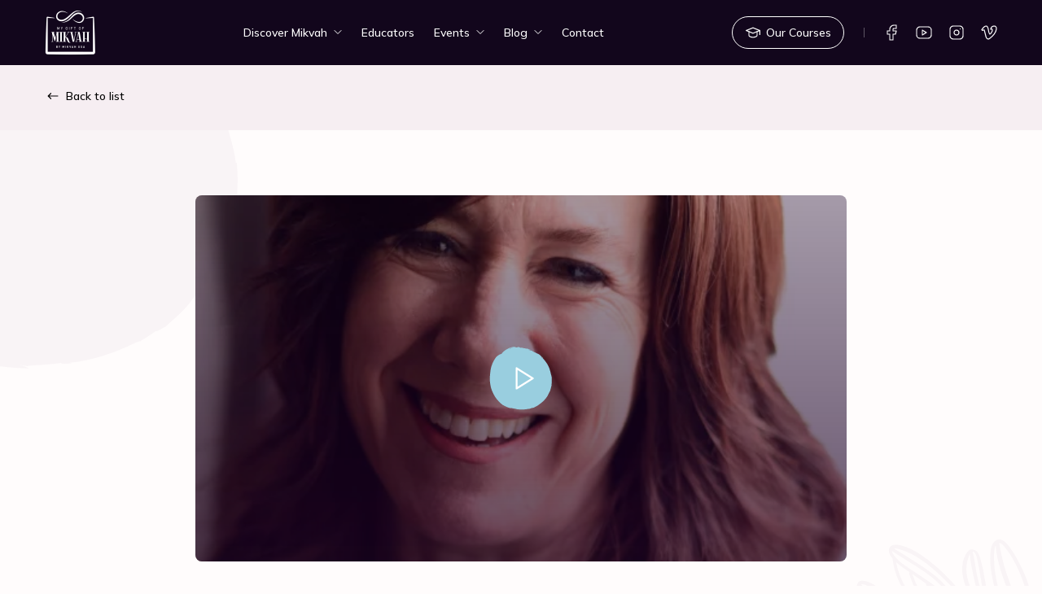

--- FILE ---
content_type: text/html; charset=UTF-8
request_url: https://mygiftofmikvah.org/videos/the-gift-of-mikvah/
body_size: 14122
content:
<!DOCTYPE html>
<html lang="en-US" prefix="og: https://ogp.me/ns#">
<head>
	<meta charset="UTF-8">
<script>
var gform;gform||(document.addEventListener("gform_main_scripts_loaded",function(){gform.scriptsLoaded=!0}),document.addEventListener("gform/theme/scripts_loaded",function(){gform.themeScriptsLoaded=!0}),window.addEventListener("DOMContentLoaded",function(){gform.domLoaded=!0}),gform={domLoaded:!1,scriptsLoaded:!1,themeScriptsLoaded:!1,isFormEditor:()=>"function"==typeof InitializeEditor,callIfLoaded:function(o){return!(!gform.domLoaded||!gform.scriptsLoaded||!gform.themeScriptsLoaded&&!gform.isFormEditor()||(gform.isFormEditor()&&console.warn("The use of gform.initializeOnLoaded() is deprecated in the form editor context and will be removed in Gravity Forms 3.1."),o(),0))},initializeOnLoaded:function(o){gform.callIfLoaded(o)||(document.addEventListener("gform_main_scripts_loaded",()=>{gform.scriptsLoaded=!0,gform.callIfLoaded(o)}),document.addEventListener("gform/theme/scripts_loaded",()=>{gform.themeScriptsLoaded=!0,gform.callIfLoaded(o)}),window.addEventListener("DOMContentLoaded",()=>{gform.domLoaded=!0,gform.callIfLoaded(o)}))},hooks:{action:{},filter:{}},addAction:function(o,r,e,t){gform.addHook("action",o,r,e,t)},addFilter:function(o,r,e,t){gform.addHook("filter",o,r,e,t)},doAction:function(o){gform.doHook("action",o,arguments)},applyFilters:function(o){return gform.doHook("filter",o,arguments)},removeAction:function(o,r){gform.removeHook("action",o,r)},removeFilter:function(o,r,e){gform.removeHook("filter",o,r,e)},addHook:function(o,r,e,t,n){null==gform.hooks[o][r]&&(gform.hooks[o][r]=[]);var d=gform.hooks[o][r];null==n&&(n=r+"_"+d.length),gform.hooks[o][r].push({tag:n,callable:e,priority:t=null==t?10:t})},doHook:function(r,o,e){var t;if(e=Array.prototype.slice.call(e,1),null!=gform.hooks[r][o]&&((o=gform.hooks[r][o]).sort(function(o,r){return o.priority-r.priority}),o.forEach(function(o){"function"!=typeof(t=o.callable)&&(t=window[t]),"action"==r?t.apply(null,e):e[0]=t.apply(null,e)})),"filter"==r)return e[0]},removeHook:function(o,r,t,n){var e;null!=gform.hooks[o][r]&&(e=(e=gform.hooks[o][r]).filter(function(o,r,e){return!!(null!=n&&n!=o.tag||null!=t&&t!=o.priority)}),gform.hooks[o][r]=e)}});
</script>

	<meta name="viewport" content="width=device-width, initial-scale=1.0">
	<link rel="preconnect" href="https://fonts.googleapis.com">
	<link rel="preconnect" href="https://fonts.gstatic.com" crossorigin>
	
	
<!-- Search Engine Optimization by Rank Math - https://rankmath.com/ -->
<title>The Gift of Mikvah | My Gift Of Mikvah</title>
<link data-rocket-prefetch href="https://fonts.googleapis.com" rel="dns-prefetch">
<link data-rocket-preload as="style" href="https://fonts.googleapis.com/css2?family=Mulish:wght@300;400;500;600;700&#038;family=Rozha+One&#038;display=swap" rel="preload">
<link href="https://fonts.googleapis.com/css2?family=Mulish:wght@300;400;500;600;700&#038;family=Rozha+One&#038;display=swap" media="print" onload="this.media=&#039;all&#039;" rel="stylesheet">
<noscript data-wpr-hosted-gf-parameters=""><link rel="stylesheet" href="https://fonts.googleapis.com/css2?family=Mulish:wght@300;400;500;600;700&#038;family=Rozha+One&#038;display=swap"></noscript><link rel="preload" data-rocket-preload as="image" href="https://mygiftofmikvah.org/wp-content/uploads/2022/03/Goldie-Plotkin-540x450.png" fetchpriority="high">
<meta name="robots" content="follow, index, max-snippet:-1, max-video-preview:-1, max-image-preview:large"/>
<link rel="canonical" href="https://mygiftofmikvah.org/videos/the-gift-of-mikvah/" />
<meta property="og:locale" content="en_US" />
<meta property="og:type" content="article" />
<meta property="og:title" content="The Gift of Mikvah | My Gift Of Mikvah" />
<meta property="og:url" content="https://mygiftofmikvah.org/videos/the-gift-of-mikvah/" />
<meta property="og:site_name" content="My Gift of Mikvah" />
<meta property="article:section" content="Videos" />
<meta property="og:updated_time" content="2022-03-09T15:59:41+00:00" />
<meta property="og:image" content="https://mygiftofmikvah.org/wp-content/uploads/2022/03/Goldie-Plotkin.png" />
<meta property="og:image:secure_url" content="https://mygiftofmikvah.org/wp-content/uploads/2022/03/Goldie-Plotkin.png" />
<meta property="og:image:width" content="540" />
<meta property="og:image:height" content="698" />
<meta property="og:image:alt" content="Goldie Plotkin" />
<meta property="og:image:type" content="image/png" />
<meta property="article:published_time" content="2019-01-30T16:23:26+00:00" />
<meta property="article:modified_time" content="2022-03-09T15:59:41+00:00" />
<meta name="twitter:card" content="summary_large_image" />
<meta name="twitter:title" content="The Gift of Mikvah | My Gift Of Mikvah" />
<meta name="twitter:image" content="https://mygiftofmikvah.org/wp-content/uploads/2022/03/Goldie-Plotkin.png" />
<meta name="twitter:label1" content="Written by" />
<meta name="twitter:data1" content="Goldie Plotkin" />
<meta name="twitter:label2" content="Time to read" />
<meta name="twitter:data2" content="Less than a minute" />
<script type="application/ld+json" class="rank-math-schema">{"@context":"https://schema.org","@graph":[{"@type":"Organization","@id":"https://mygiftofmikvah.org/#organization","name":"My Gift of Mikvah","url":"https://mygiftofmikvah.org"},{"@type":"WebSite","@id":"https://mygiftofmikvah.org/#website","url":"https://mygiftofmikvah.org","name":"My Gift of Mikvah","publisher":{"@id":"https://mygiftofmikvah.org/#organization"},"inLanguage":"en-US"},{"@type":"ImageObject","@id":"https://mygiftofmikvah.org/wp-content/uploads/2022/03/Goldie-Plotkin.png","url":"https://mygiftofmikvah.org/wp-content/uploads/2022/03/Goldie-Plotkin.png","width":"540","height":"698","caption":"Goldie Plotkin","inLanguage":"en-US"},{"@type":"BreadcrumbList","@id":"https://mygiftofmikvah.org/videos/the-gift-of-mikvah/#breadcrumb","itemListElement":[{"@type":"ListItem","position":"1","item":{"@id":"https://mygiftofmikvah.org","name":"Home"}},{"@type":"ListItem","position":"2","item":{"@id":"https://mygiftofmikvah.org/videos/the-gift-of-mikvah/","name":"The Gift of Mikvah"}}]},{"@type":"WebPage","@id":"https://mygiftofmikvah.org/videos/the-gift-of-mikvah/#webpage","url":"https://mygiftofmikvah.org/videos/the-gift-of-mikvah/","name":"The Gift of Mikvah | My Gift Of Mikvah","datePublished":"2019-01-30T16:23:26+00:00","dateModified":"2022-03-09T15:59:41+00:00","isPartOf":{"@id":"https://mygiftofmikvah.org/#website"},"primaryImageOfPage":{"@id":"https://mygiftofmikvah.org/wp-content/uploads/2022/03/Goldie-Plotkin.png"},"inLanguage":"en-US","breadcrumb":{"@id":"https://mygiftofmikvah.org/videos/the-gift-of-mikvah/#breadcrumb"}},{"@type":"Person","@id":"https://mygiftofmikvah.org/videos/the-gift-of-mikvah/#author","name":"Goldie Plotkin","image":{"@type":"ImageObject","@id":"https://secure.gravatar.com/avatar/647f68e850513ce0809334d085741504116b0f0b981b2697eb68353639f5868f?s=96&amp;d=mm&amp;r=g","url":"https://secure.gravatar.com/avatar/647f68e850513ce0809334d085741504116b0f0b981b2697eb68353639f5868f?s=96&amp;d=mm&amp;r=g","caption":"Goldie Plotkin","inLanguage":"en-US"},"worksFor":{"@id":"https://mygiftofmikvah.org/#organization"}},{"@type":"BlogPosting","headline":"The Gift of Mikvah | My Gift Of Mikvah","datePublished":"2019-01-30T16:23:26+00:00","dateModified":"2022-03-09T15:59:41+00:00","author":{"@id":"https://mygiftofmikvah.org/videos/the-gift-of-mikvah/#author","name":"Goldie Plotkin"},"publisher":{"@id":"https://mygiftofmikvah.org/#organization"},"name":"The Gift of Mikvah | My Gift Of Mikvah","@id":"https://mygiftofmikvah.org/videos/the-gift-of-mikvah/#richSnippet","isPartOf":{"@id":"https://mygiftofmikvah.org/videos/the-gift-of-mikvah/#webpage"},"image":{"@id":"https://mygiftofmikvah.org/wp-content/uploads/2022/03/Goldie-Plotkin.png"},"inLanguage":"en-US","mainEntityOfPage":{"@id":"https://mygiftofmikvah.org/videos/the-gift-of-mikvah/#webpage"}}]}</script>
<!-- /Rank Math WordPress SEO plugin -->

<link href='https://fonts.gstatic.com' crossorigin rel='preconnect' />
<style id='wp-img-auto-sizes-contain-inline-css'>
img:is([sizes=auto i],[sizes^="auto," i]){contain-intrinsic-size:3000px 1500px}
/*# sourceURL=wp-img-auto-sizes-contain-inline-css */
</style>
<style id='classic-theme-styles-inline-css'>
/*! This file is auto-generated */
.wp-block-button__link{color:#fff;background-color:#32373c;border-radius:9999px;box-shadow:none;text-decoration:none;padding:calc(.667em + 2px) calc(1.333em + 2px);font-size:1.125em}.wp-block-file__button{background:#32373c;color:#fff;text-decoration:none}
/*# sourceURL=/wp-includes/css/classic-themes.min.css */
</style>
<link rel='stylesheet' id='tw_template-css' href='https://mygiftofmikvah.org/wp-content/themes/mgom/assets/build/style.css?ver=1.1.6' media='all' />
<style id='rocket-lazyload-inline-css'>
.rll-youtube-player{position:relative;padding-bottom:56.23%;height:0;overflow:hidden;max-width:100%;}.rll-youtube-player:focus-within{outline: 2px solid currentColor;outline-offset: 5px;}.rll-youtube-player iframe{position:absolute;top:0;left:0;width:100%;height:100%;z-index:100;background:0 0}.rll-youtube-player img{bottom:0;display:block;left:0;margin:auto;max-width:100%;width:100%;position:absolute;right:0;top:0;border:none;height:auto;-webkit-transition:.4s all;-moz-transition:.4s all;transition:.4s all}.rll-youtube-player img:hover{-webkit-filter:brightness(75%)}.rll-youtube-player .play{height:100%;width:100%;left:0;top:0;position:absolute;background:url(https://mygiftofmikvah.org/wp-content/plugins/wp-rocket/assets/img/youtube.png) no-repeat center;background-color: transparent !important;cursor:pointer;border:none;}
/*# sourceURL=rocket-lazyload-inline-css */
</style>
<script src="https://mygiftofmikvah.org/wp-includes/js/jquery/jquery.min.js?ver=3.7.1" id="jquery-core-js"></script>
<script type="application/ld+json">
{
    "@context": "http://schema.org",
    "@type": "BreadcrumbList",
    "itemListElement": [
        {
            "@type": "ListItem",
            "position": 1,
            "item": {
                "@id": "https://mygiftofmikvah.org",
                "name": "Home"
            }
        },
        {
            "@type": "ListItem",
            "position": 2,
            "item": {
                "@id": "https://mygiftofmikvah.org/category/videos/",
                "name": "Videos"
            }
        }
    ]
}
</script>
<link rel="icon" href="https://mygiftofmikvah.org/wp-content/uploads/2022/03/cropped-favicon512-32x32.png" sizes="32x32" />
<link rel="icon" href="https://mygiftofmikvah.org/wp-content/uploads/2022/03/cropped-favicon512-192x192.png" sizes="192x192" />
<link rel="apple-touch-icon" href="https://mygiftofmikvah.org/wp-content/uploads/2022/03/cropped-favicon512-180x180.png" />
<meta name="msapplication-TileImage" content="https://mygiftofmikvah.org/wp-content/uploads/2022/03/cropped-favicon512-270x270.png" />
		<style id="wp-custom-css">
			

.single-course .content li{
	margin-bottom: calc(var(--gap-content) - 15px);
}


#pb20{
	padding-bottom: 2rem;
}

.grecaptcha-badge { 
    visibility: hidden;
}
.cmplz-message{
	text-align: center;
}
#cmplz-document h2 {
	font-size: 2rem;;
}

#cmplz-document h3 {
	font-size: 1.2rem;
	font-family: var(--font-main);
	font-weight: 600;
	margin-bottom: 1rem;
}

#cmplz-document h4,
#cmplz-document h5 {
	font-size: 1rem;
	font-weight: 600;
	font-family: var(--font-main);
	margin-top: 1rem;
}

#cmplz-document ol>li:before{
	color: var(--color-primary);
}		</style>
		<noscript><style id="rocket-lazyload-nojs-css">.rll-youtube-player, [data-lazy-src]{display:none !important;}</style></noscript><style id='global-styles-inline-css'>
:root{--wp--preset--aspect-ratio--square: 1;--wp--preset--aspect-ratio--4-3: 4/3;--wp--preset--aspect-ratio--3-4: 3/4;--wp--preset--aspect-ratio--3-2: 3/2;--wp--preset--aspect-ratio--2-3: 2/3;--wp--preset--aspect-ratio--16-9: 16/9;--wp--preset--aspect-ratio--9-16: 9/16;--wp--preset--color--black: #000000;--wp--preset--color--cyan-bluish-gray: #abb8c3;--wp--preset--color--white: #ffffff;--wp--preset--color--pale-pink: #f78da7;--wp--preset--color--vivid-red: #cf2e2e;--wp--preset--color--luminous-vivid-orange: #ff6900;--wp--preset--color--luminous-vivid-amber: #fcb900;--wp--preset--color--light-green-cyan: #7bdcb5;--wp--preset--color--vivid-green-cyan: #00d084;--wp--preset--color--pale-cyan-blue: #8ed1fc;--wp--preset--color--vivid-cyan-blue: #0693e3;--wp--preset--color--vivid-purple: #9b51e0;--wp--preset--gradient--vivid-cyan-blue-to-vivid-purple: linear-gradient(135deg,rgb(6,147,227) 0%,rgb(155,81,224) 100%);--wp--preset--gradient--light-green-cyan-to-vivid-green-cyan: linear-gradient(135deg,rgb(122,220,180) 0%,rgb(0,208,130) 100%);--wp--preset--gradient--luminous-vivid-amber-to-luminous-vivid-orange: linear-gradient(135deg,rgb(252,185,0) 0%,rgb(255,105,0) 100%);--wp--preset--gradient--luminous-vivid-orange-to-vivid-red: linear-gradient(135deg,rgb(255,105,0) 0%,rgb(207,46,46) 100%);--wp--preset--gradient--very-light-gray-to-cyan-bluish-gray: linear-gradient(135deg,rgb(238,238,238) 0%,rgb(169,184,195) 100%);--wp--preset--gradient--cool-to-warm-spectrum: linear-gradient(135deg,rgb(74,234,220) 0%,rgb(151,120,209) 20%,rgb(207,42,186) 40%,rgb(238,44,130) 60%,rgb(251,105,98) 80%,rgb(254,248,76) 100%);--wp--preset--gradient--blush-light-purple: linear-gradient(135deg,rgb(255,206,236) 0%,rgb(152,150,240) 100%);--wp--preset--gradient--blush-bordeaux: linear-gradient(135deg,rgb(254,205,165) 0%,rgb(254,45,45) 50%,rgb(107,0,62) 100%);--wp--preset--gradient--luminous-dusk: linear-gradient(135deg,rgb(255,203,112) 0%,rgb(199,81,192) 50%,rgb(65,88,208) 100%);--wp--preset--gradient--pale-ocean: linear-gradient(135deg,rgb(255,245,203) 0%,rgb(182,227,212) 50%,rgb(51,167,181) 100%);--wp--preset--gradient--electric-grass: linear-gradient(135deg,rgb(202,248,128) 0%,rgb(113,206,126) 100%);--wp--preset--gradient--midnight: linear-gradient(135deg,rgb(2,3,129) 0%,rgb(40,116,252) 100%);--wp--preset--font-size--small: 13px;--wp--preset--font-size--medium: 20px;--wp--preset--font-size--large: 36px;--wp--preset--font-size--x-large: 42px;--wp--preset--spacing--20: 0.44rem;--wp--preset--spacing--30: 0.67rem;--wp--preset--spacing--40: 1rem;--wp--preset--spacing--50: 1.5rem;--wp--preset--spacing--60: 2.25rem;--wp--preset--spacing--70: 3.38rem;--wp--preset--spacing--80: 5.06rem;--wp--preset--shadow--natural: 6px 6px 9px rgba(0, 0, 0, 0.2);--wp--preset--shadow--deep: 12px 12px 50px rgba(0, 0, 0, 0.4);--wp--preset--shadow--sharp: 6px 6px 0px rgba(0, 0, 0, 0.2);--wp--preset--shadow--outlined: 6px 6px 0px -3px rgb(255, 255, 255), 6px 6px rgb(0, 0, 0);--wp--preset--shadow--crisp: 6px 6px 0px rgb(0, 0, 0);}:where(.is-layout-flex){gap: 0.5em;}:where(.is-layout-grid){gap: 0.5em;}body .is-layout-flex{display: flex;}.is-layout-flex{flex-wrap: wrap;align-items: center;}.is-layout-flex > :is(*, div){margin: 0;}body .is-layout-grid{display: grid;}.is-layout-grid > :is(*, div){margin: 0;}:where(.wp-block-columns.is-layout-flex){gap: 2em;}:where(.wp-block-columns.is-layout-grid){gap: 2em;}:where(.wp-block-post-template.is-layout-flex){gap: 1.25em;}:where(.wp-block-post-template.is-layout-grid){gap: 1.25em;}.has-black-color{color: var(--wp--preset--color--black) !important;}.has-cyan-bluish-gray-color{color: var(--wp--preset--color--cyan-bluish-gray) !important;}.has-white-color{color: var(--wp--preset--color--white) !important;}.has-pale-pink-color{color: var(--wp--preset--color--pale-pink) !important;}.has-vivid-red-color{color: var(--wp--preset--color--vivid-red) !important;}.has-luminous-vivid-orange-color{color: var(--wp--preset--color--luminous-vivid-orange) !important;}.has-luminous-vivid-amber-color{color: var(--wp--preset--color--luminous-vivid-amber) !important;}.has-light-green-cyan-color{color: var(--wp--preset--color--light-green-cyan) !important;}.has-vivid-green-cyan-color{color: var(--wp--preset--color--vivid-green-cyan) !important;}.has-pale-cyan-blue-color{color: var(--wp--preset--color--pale-cyan-blue) !important;}.has-vivid-cyan-blue-color{color: var(--wp--preset--color--vivid-cyan-blue) !important;}.has-vivid-purple-color{color: var(--wp--preset--color--vivid-purple) !important;}.has-black-background-color{background-color: var(--wp--preset--color--black) !important;}.has-cyan-bluish-gray-background-color{background-color: var(--wp--preset--color--cyan-bluish-gray) !important;}.has-white-background-color{background-color: var(--wp--preset--color--white) !important;}.has-pale-pink-background-color{background-color: var(--wp--preset--color--pale-pink) !important;}.has-vivid-red-background-color{background-color: var(--wp--preset--color--vivid-red) !important;}.has-luminous-vivid-orange-background-color{background-color: var(--wp--preset--color--luminous-vivid-orange) !important;}.has-luminous-vivid-amber-background-color{background-color: var(--wp--preset--color--luminous-vivid-amber) !important;}.has-light-green-cyan-background-color{background-color: var(--wp--preset--color--light-green-cyan) !important;}.has-vivid-green-cyan-background-color{background-color: var(--wp--preset--color--vivid-green-cyan) !important;}.has-pale-cyan-blue-background-color{background-color: var(--wp--preset--color--pale-cyan-blue) !important;}.has-vivid-cyan-blue-background-color{background-color: var(--wp--preset--color--vivid-cyan-blue) !important;}.has-vivid-purple-background-color{background-color: var(--wp--preset--color--vivid-purple) !important;}.has-black-border-color{border-color: var(--wp--preset--color--black) !important;}.has-cyan-bluish-gray-border-color{border-color: var(--wp--preset--color--cyan-bluish-gray) !important;}.has-white-border-color{border-color: var(--wp--preset--color--white) !important;}.has-pale-pink-border-color{border-color: var(--wp--preset--color--pale-pink) !important;}.has-vivid-red-border-color{border-color: var(--wp--preset--color--vivid-red) !important;}.has-luminous-vivid-orange-border-color{border-color: var(--wp--preset--color--luminous-vivid-orange) !important;}.has-luminous-vivid-amber-border-color{border-color: var(--wp--preset--color--luminous-vivid-amber) !important;}.has-light-green-cyan-border-color{border-color: var(--wp--preset--color--light-green-cyan) !important;}.has-vivid-green-cyan-border-color{border-color: var(--wp--preset--color--vivid-green-cyan) !important;}.has-pale-cyan-blue-border-color{border-color: var(--wp--preset--color--pale-cyan-blue) !important;}.has-vivid-cyan-blue-border-color{border-color: var(--wp--preset--color--vivid-cyan-blue) !important;}.has-vivid-purple-border-color{border-color: var(--wp--preset--color--vivid-purple) !important;}.has-vivid-cyan-blue-to-vivid-purple-gradient-background{background: var(--wp--preset--gradient--vivid-cyan-blue-to-vivid-purple) !important;}.has-light-green-cyan-to-vivid-green-cyan-gradient-background{background: var(--wp--preset--gradient--light-green-cyan-to-vivid-green-cyan) !important;}.has-luminous-vivid-amber-to-luminous-vivid-orange-gradient-background{background: var(--wp--preset--gradient--luminous-vivid-amber-to-luminous-vivid-orange) !important;}.has-luminous-vivid-orange-to-vivid-red-gradient-background{background: var(--wp--preset--gradient--luminous-vivid-orange-to-vivid-red) !important;}.has-very-light-gray-to-cyan-bluish-gray-gradient-background{background: var(--wp--preset--gradient--very-light-gray-to-cyan-bluish-gray) !important;}.has-cool-to-warm-spectrum-gradient-background{background: var(--wp--preset--gradient--cool-to-warm-spectrum) !important;}.has-blush-light-purple-gradient-background{background: var(--wp--preset--gradient--blush-light-purple) !important;}.has-blush-bordeaux-gradient-background{background: var(--wp--preset--gradient--blush-bordeaux) !important;}.has-luminous-dusk-gradient-background{background: var(--wp--preset--gradient--luminous-dusk) !important;}.has-pale-ocean-gradient-background{background: var(--wp--preset--gradient--pale-ocean) !important;}.has-electric-grass-gradient-background{background: var(--wp--preset--gradient--electric-grass) !important;}.has-midnight-gradient-background{background: var(--wp--preset--gradient--midnight) !important;}.has-small-font-size{font-size: var(--wp--preset--font-size--small) !important;}.has-medium-font-size{font-size: var(--wp--preset--font-size--medium) !important;}.has-large-font-size{font-size: var(--wp--preset--font-size--large) !important;}.has-x-large-font-size{font-size: var(--wp--preset--font-size--x-large) !important;}
/*# sourceURL=global-styles-inline-css */
</style>
<link rel='stylesheet' id='tw_fancybox-css' href='https://mygiftofmikvah.org/wp-content/themes/mgom/assets/plugins/fancybox/jquery.fancybox.min.css' media='all' />
<meta name="generator" content="WP Rocket 3.20.3" data-wpr-features="wpr_lazyload_images wpr_lazyload_iframes wpr_preconnect_external_domains wpr_oci wpr_desktop" /></head>
<body class="wp-singular post-template-default single single-post postid-251 single-format-standard wp-theme-mgom">


<div  id="site">

	<main  class="main_box">

		<header  class="header_box" id="header">

	<div  class="fixed">

		<a href="https://mygiftofmikvah.org" class="logo" aria-label="My Gift Of Mikvah"></a>

		<div class="navigation">

							<ul id="main-menu" class="menu" role="menu" aria-label="Main Navigation"><li class="submenu"><a href="https://mygiftofmikvah.org/discover-mikvah/">Discover Mikvah</a>
<ul class="sub-menu">
	<li><a href="https://mygiftofmikvah.org/discover-mikvah/">A Taste of Mikvah</a></li>
	<li><a href="https://mygiftofmikvah.org/discover-mikvah/take-a-mikvah-tour/">Take a Mikvah Tour</a></li>
	<li><a href="https://mygiftofmikvah.org/mentor/">My Mikvah Mentor</a></li>
	<li><a href="https://mygiftofmikvah.org/discover-mikvah/partner-with-us/">Partner with us</a></li>
	<li><a href="https://mygiftofmikvah.org/discover-mikvah/faqs/">FAQs</a></li>
</ul>
</li>
<li><a href="https://mygiftofmikvah.org/educators/">Educators</a></li>
<li class="submenu"><a href="https://mygiftofmikvah.org/events/">Events</a>
<ul class="sub-menu">
	<li><a href="https://mygiftofmikvah.org/events/">Upcoming Events</a></li>
	<li><a href="https://mygiftofmikvah.org/discover-mikvah/partner-with-us/">Bring a speaker to your community</a></li>
	<li><a href="https://mygiftofmikvah.org/events/movie/">Host a Movie Night</a></li>
</ul>
</li>
<li class="submenu"><a href="https://mygiftofmikvah.org/blog/">Blog</a>
<ul class="sub-menu">
	<li class="active"><a href="https://mygiftofmikvah.org/category/videos/">Videos</a></li>
	<li><a href="https://mygiftofmikvah.org/category/articles/">Articles</a></li>
	<li><a href="https://mygiftofmikvah.org/blog/">View all</a></li>
</ul>
</li>
<li><a href="https://mygiftofmikvah.org/contact/">Contact</a></li>
</ul>			
							<a href="https://mygiftofmikvah.org/our-courses/" class="button outline button_courses">Our Courses</a>
			
							<div class="links">
											<a href="https://www.facebook.com/mygiftofmikvah/" class="link link_facebook" target="_blank" aria-label="Facebook"></a>
											<a href="https://www.youtube.com/channel/UC25juQGxGTONygKGFBRZjZQ" class="link link_youtube" target="_blank" aria-label="Youtube"></a>
											<a href="https://www.instagram.com/mygiftofmikvah/" class="link link_instagram" target="_blank" aria-label="Instagram"></a>
											<a href="https://vimeo.com/user94753602" class="link link_vimeo" target="_blank" aria-label="Vimeo"></a>
									</div>
			
		</div>

		<button class="menu_btn" aria-label="Toggle Menu" aria-expanded="true" aria-controls="main-menu"><span></span></button>

	</div>

</header>
<section class="navigation_box box_bg_4">
	<div class="fixed">
		<div class="breadcrumbs">
			<a href="https://mygiftofmikvah.org/blog/" class="back">Back to list</a>
		</div>
	</div>
</section>

<section  class="post_box box_bg_2">

	<div class="deco deco_1"></div>
	<div class="deco deco_2"></div>

	<div class="fixed">

		<div class="heading">

			
									<a href="https://www.youtube.com/watch?v=n0aKhJHg5hY" class="image video"><img fetchpriority="high" src="https://mygiftofmikvah.org/wp-content/uploads/2022/03/Goldie-Plotkin-540x450.png" alt="Goldie Plotkin"  width="540" height="450" /><span class="play"></span></a>								
			
			<div class="info">
				<div class="time">
											<span class="icon icon_play"></span> 02:39 watch
									</div>
			</div>

			<h1>The Gift of Mikvah</h1>

							<div class="author">by <a href="https://mygiftofmikvah.org/author/goldie/">Goldie Plotkin</a></div>
			
		</div>

		<div class="wrapper">

			<div class="content">

				
			</div>

			<div class="share" data-title="The Gift of Mikvah" data-url="https://mygiftofmikvah.org/videos/the-gift-of-mikvah/">
				<button type="button" class="link link_facebook" aria-label="Share on Facebook"></button>
				<button type="button" class="link link_twitter" aria-label="Share on Twitter"></button>
				<button type="button" class="link link_linkedin" aria-label="Share on Linkedin"></button>
			</div>

		</div>

	</div>

</section>


<section  class="posts_box box_no_top box_bg_2">

	
	
	<div class="fixed">

		
			
	<div class="contents">
	
			<h2>Latest from the blog</h2>	
	
	
	
	</div>

		
		
		<div class="wrapper">

			<div class="items slider">
															
<div class="item">

	
		<div class="card video">

			<div class="image"><img src="data:image/svg+xml,%3Csvg%20xmlns='http://www.w3.org/2000/svg'%20viewBox='0%200%20370%20460'%3E%3C/svg%3E" alt="Chaya Reich" width="370" height="460" data-lazy-src="https://mygiftofmikvah.org/wp-content/uploads/cache/thumbs_370x460/248_chaya-reich.png" /><noscript><img src="https://mygiftofmikvah.org/wp-content/uploads/cache/thumbs_370x460/248_chaya-reich.png" alt="Chaya Reich" loading="lazy" width="370" height="460" /></noscript></div>
			<div class="details">

				<a href="https://mygiftofmikvah.org/videos/happy-wife-happy-life/" class="title">Happy wife – Happy Life</a>

									<div class="caption">by Chaya Reich</div>
				
				<div class="info">
											<span class="time"><span class="icon icon_camera"></span> 01:42</span>
										<a href="https://mygiftofmikvah.org/videos/happy-wife-happy-life/" class="play"></a>
				</div>

			</div>

		</div>

	
</div>											
<div class="item">

	
		<div class="card video">

			<div class="image"><img src="data:image/svg+xml,%3Csvg%20xmlns='http://www.w3.org/2000/svg'%20viewBox='0%200%20370%20460'%3E%3C/svg%3E" alt="Rochel Goldbaum" width="370" height="460" data-lazy-src="https://mygiftofmikvah.org/wp-content/uploads/cache/thumbs_370x460/238_rochel-goldbaum.png" /><noscript><img src="https://mygiftofmikvah.org/wp-content/uploads/cache/thumbs_370x460/238_rochel-goldbaum.png" alt="Rochel Goldbaum" loading="lazy" width="370" height="460" /></noscript></div>
			<div class="details">

				<a href="https://mygiftofmikvah.org/videos/delight-in-the-differences/" class="title">Delight in the Differences</a>

									<div class="caption">by Rochel Goldbaum</div>
				
				<div class="info">
											<span class="time"><span class="icon icon_camera"></span> 01:09</span>
										<a href="https://mygiftofmikvah.org/videos/delight-in-the-differences/" class="play"></a>
				</div>

			</div>

		</div>

	
</div>											
<div class="item">

	
		<div class="card video">

			<div class="image"><img src="data:image/svg+xml,%3Csvg%20xmlns='http://www.w3.org/2000/svg'%20viewBox='0%200%20370%20460'%3E%3C/svg%3E" alt="Adina Stilerman" width="370" height="460" data-lazy-src="https://mygiftofmikvah.org/wp-content/uploads/cache/thumbs_370x460/240_adina-stilerman.png" /><noscript><img src="https://mygiftofmikvah.org/wp-content/uploads/cache/thumbs_370x460/240_adina-stilerman.png" alt="Adina Stilerman" loading="lazy" width="370" height="460" /></noscript></div>
			<div class="details">

				<a href="https://mygiftofmikvah.org/videos/waters-of-renewal/" class="title">Waters of Renewal</a>

									<div class="caption">by Adina Stilerman</div>
				
				<div class="info">
											<span class="time"><span class="icon icon_camera"></span> 02:27</span>
										<a href="https://mygiftofmikvah.org/videos/waters-of-renewal/" class="play"></a>
				</div>

			</div>

		</div>

	
</div>											
<div class="item">

	
		<div class="card video">

			<div class="image"><img src="https://mygiftofmikvah.org/wp-content/uploads/cache/thumbs_370x460/247_goldie-plotkin.png" alt="Goldie Plotkin"  width="370" height="460" /></div>
			<div class="details">

				<a href="https://mygiftofmikvah.org/videos/preserving-our-marriage/" class="title">Preserving Our Marriage</a>

									<div class="caption">by Goldie Plotkin</div>
				
				<div class="info">
											<span class="time"><span class="icon icon_camera"></span> 04:08</span>
										<a href="https://mygiftofmikvah.org/videos/preserving-our-marriage/" class="play"></a>
				</div>

			</div>

		</div>

	
</div>											
<div class="item">

	
		<div class="card video">

			<div class="image"><img src="data:image/svg+xml,%3Csvg%20xmlns='http://www.w3.org/2000/svg'%20viewBox='0%200%20370%20460'%3E%3C/svg%3E" alt="Rochel Goldbaum" width="370" height="460" data-lazy-src="https://mygiftofmikvah.org/wp-content/uploads/cache/thumbs_370x460/238_rochel-goldbaum.png" /><noscript><img src="https://mygiftofmikvah.org/wp-content/uploads/cache/thumbs_370x460/238_rochel-goldbaum.png" alt="Rochel Goldbaum" loading="lazy" width="370" height="460" /></noscript></div>
			<div class="details">

				<a href="https://mygiftofmikvah.org/videos/making-a-million-dollar-man/" class="title">Making a Million Dollar Man</a>

									<div class="caption">by Rochel Goldbaum</div>
				
				<div class="info">
											<span class="time"><span class="icon icon_camera"></span> 02:37</span>
										<a href="https://mygiftofmikvah.org/videos/making-a-million-dollar-man/" class="play"></a>
				</div>

			</div>

		</div>

	
</div>											
<div class="item">

	
		<div class="card video">

			<div class="image"><img src="data:image/svg+xml,%3Csvg%20xmlns='http://www.w3.org/2000/svg'%20viewBox='0%200%20370%20460'%3E%3C/svg%3E" alt="Chana Weisberg" width="370" height="460" data-lazy-src="https://mygiftofmikvah.org/wp-content/uploads/cache/thumbs_370x460/250_chana-weisberg.png" /><noscript><img src="https://mygiftofmikvah.org/wp-content/uploads/cache/thumbs_370x460/250_chana-weisberg.png" alt="Chana Weisberg" loading="lazy" width="370" height="460" /></noscript></div>
			<div class="details">

				<a href="https://mygiftofmikvah.org/videos/a-wifes-greatest-complaints/" class="title">A Wife’s Greatest Complaints</a>

									<div class="caption">by Chana Weisberg</div>
				
				<div class="info">
											<span class="time"><span class="icon icon_camera"></span> 03:04</span>
										<a href="https://mygiftofmikvah.org/videos/a-wifes-greatest-complaints/" class="play"></a>
				</div>

			</div>

		</div>

	
</div>												</div>

							<div class="dots">
											<button class="dot" type="button" aria-label="Slide #1"></button>
											<button class="dot" type="button" aria-label="Slide #2"></button>
											<button class="dot" type="button" aria-label="Slide #3"></button>
											<button class="dot" type="button" aria-label="Slide #4"></button>
											<button class="dot" type="button" aria-label="Slide #5"></button>
											<button class="dot" type="button" aria-label="Slide #6"></button>
									</div>
				<button class="arrow_prev" type="button" aria-label="Previous Slide"></button>
				<button class="arrow_next" type="button" aria-label="Next Slide"></button>
			
		</div>

		
	</div>

</section><section  class="subscribe_box box_bg_1" id="pb20">

	<div class="fixed">

		<div class="subscribe">

			<div class="contents">
									<div class="caption">Don't miss out</div>
													<h3>Keep up to date with our latest news & events</h3>
							</div>

							<div class="form">
					
                <div class='gf_browser_unknown gform_wrapper gravity-theme gform-theme--no-framework' data-form-theme='gravity-theme' data-form-index='0' id='gform_wrapper_13' ><div id='gf_13' class='gform_anchor' tabindex='-1'></div>
                        <div class='gform_heading'>
							<p class='gform_required_legend'>&quot;<span class="gfield_required gfield_required_asterisk">*</span>&quot; indicates required fields</p>
                        </div><form method='post' enctype='multipart/form-data' target='gform_ajax_frame_13' id='gform_13'  action='/videos/the-gift-of-mikvah/#gf_13' data-formid='13' novalidate>					<div style="display: none !important;" class="akismet-fields-container gf_invisible" data-prefix="ak_">
						<label>&#916;<textarea name="ak_hp_textarea" cols="45" rows="8" maxlength="100"></textarea></label>
						<input type="hidden" id="ak_js_1" name="ak_js" value="49" />
						<script>
document.getElementById( "ak_js_1" ).setAttribute( "value", ( new Date() ).getTime() );
</script>

					</div>
                        <div class='gform-body gform_body'><div id='gform_fields_13' class='gform_fields top_label form_sublabel_below description_below validation_below'><div id="field_13_7" class="gfield gfield--type-text gfield--input-type-text gfield--width-quarter field_sublabel_below gfield--no-description field_description_below hidden_label field_validation_below gfield_visibility_visible"  ><label class='gfield_label gform-field-label' for='input_13_7'>Name (optional)</label><div class='ginput_container ginput_container_text'><input name='input_7' id='input_13_7' type='text' value='' class='large'    placeholder='Name (optional)'  aria-invalid="false"  autocomplete="name" /></div></div><div id="field_13_5" class="gfield gfield--type-phone gfield--input-type-phone gfield--width-quarter field_sublabel_below gfield--no-description field_description_below hidden_label field_validation_below gfield_visibility_visible"  ><label class='gfield_label gform-field-label screen-reader-text' for='input_13_5'>Phone Number (optional)</label><div class='ginput_container ginput_container_phone'><input name='input_5' id='input_13_5' type='tel' value='' class='large'  placeholder='Phone Number (optional)'  aria-invalid="false"  autocomplete="tel" /></div></div><div id="field_13_1" class="gfield gfield--type-email gfield--input-type-email gfield--width-half gfield_contains_required field_sublabel_below gfield--no-description field_description_below hidden_label field_validation_below gfield_visibility_visible"  ><label class='gfield_label gform-field-label' for='input_13_1'>Email<span class="gfield_required"><span class="gfield_required gfield_required_asterisk">*</span></span></label><div class='ginput_container ginput_container_email'>
                            <input name='input_1' id='input_13_1' type='email' value='' class='large'   placeholder='Email Address' aria-required="true" aria-invalid="false"  autocomplete="email"/>
                        </div></div><fieldset id="field_13_6" class="gfield gfield--type-consent gfield--type-choice gfield--input-type-consent gfield--width-three-quarter gfield_contains_required field_sublabel_below gfield--no-description field_description_below hidden_label field_validation_below gfield_visibility_visible"  ><legend class='gfield_label gform-field-label gfield_label_before_complex' >Consent<span class="gfield_required"><span class="gfield_required gfield_required_asterisk">*</span></span></legend><div class='ginput_container ginput_container_consent'><input name='input_6.1' id='input_13_6_1' type='checkbox' value='1'   aria-required="true" aria-invalid="false"   /> <label class="gform-field-label gform-field-label--type-inline gfield_consent_label" for='input_13_6_1' >By checking this box you agree and consent to receive text messages from Mikvah USA. Please see our <a href="/privacy-policy/">Privacy Policy & Terms of Use</a>. Message and data rates may apply. Reply STOP to end messages and HELP for help.<span class="gfield_required gfield_required_asterisk">*</span></label><input type='hidden' name='input_6.2' value='By checking this box you agree and consent to receive text messages from Mikvah USA. Please see our &lt;a href=&quot;/privacy-policy/&quot;&gt;Privacy Policy &amp; Terms of Use&lt;/a&gt;. Message and data rates may apply. Reply STOP to end messages and HELP for help.' class='gform_hidden' /><input type='hidden' name='input_6.3' value='7' class='gform_hidden' /></div></fieldset><div id="field_submit" class="gfield gfield--type-submit gfield--width-quarter field_sublabel_below gfield--no-description field_description_below field_validation_below gfield_visibility_visible"  data-field-class="gform_editor_submit_container" data-field-position="inline" ><button type='submit' id='gform_submit_button_13' class='gform-button gform-button--white  button' onclick='gform.submission.handleButtonClick(this);' data-submission-type='submit' value='Submit'  >Submit</button></div></div></div>
        <div class='gform-footer gform_footer top_label'>  <input type='hidden' name='gform_ajax' value='form_id=13&amp;title=&amp;description=&amp;tabindex=0&amp;theme=gravity-theme&amp;styles=[]&amp;hash=80dc6569736052b85bff7fc4df9f52f9' />
            <input type='hidden' class='gform_hidden' name='gform_submission_method' data-js='gform_submission_method_13' value='iframe' />
            <input type='hidden' class='gform_hidden' name='gform_theme' data-js='gform_theme_13' id='gform_theme_13' value='gravity-theme' />
            <input type='hidden' class='gform_hidden' name='gform_style_settings' data-js='gform_style_settings_13' id='gform_style_settings_13' value='[]' />
            <input type='hidden' class='gform_hidden' name='is_submit_13' value='1' />
            <input type='hidden' class='gform_hidden' name='gform_submit' value='13' />
            
            <input type='hidden' class='gform_hidden' name='gform_unique_id' value='' />
            <input type='hidden' class='gform_hidden' name='state_13' value='[base64]' />
            <input type='hidden' autocomplete='off' class='gform_hidden' name='gform_target_page_number_13' id='gform_target_page_number_13' value='0' />
            <input type='hidden' autocomplete='off' class='gform_hidden' name='gform_source_page_number_13' id='gform_source_page_number_13' value='1' />
            <input type='hidden' name='gform_field_values' value='' />
            
        </div>
                        </form>
                        </div>
		                <iframe style='display:none;width:0px;height:0px;' src='about:blank' name='gform_ajax_frame_13' id='gform_ajax_frame_13' title='This iframe contains the logic required to handle Ajax powered Gravity Forms.'></iframe>
		                <script>
gform.initializeOnLoaded( function() {gformInitSpinner( 13, 'https://mygiftofmikvah.org/wp-content/plugins/gravityforms/images/spinner.svg', true );jQuery('#gform_ajax_frame_13').on('load',function(){var contents = jQuery(this).contents().find('*').html();var is_postback = contents.indexOf('GF_AJAX_POSTBACK') >= 0;if(!is_postback){return;}var form_content = jQuery(this).contents().find('#gform_wrapper_13');var is_confirmation = jQuery(this).contents().find('#gform_confirmation_wrapper_13').length > 0;var is_redirect = contents.indexOf('gformRedirect(){') >= 0;var is_form = form_content.length > 0 && ! is_redirect && ! is_confirmation;var mt = parseInt(jQuery('html').css('margin-top'), 10) + parseInt(jQuery('body').css('margin-top'), 10) + 100;if(is_form){jQuery('#gform_wrapper_13').html(form_content.html());if(form_content.hasClass('gform_validation_error')){jQuery('#gform_wrapper_13').addClass('gform_validation_error');} else {jQuery('#gform_wrapper_13').removeClass('gform_validation_error');}setTimeout( function() { /* delay the scroll by 50 milliseconds to fix a bug in chrome */ jQuery(document).scrollTop(jQuery('#gform_wrapper_13').offset().top - mt); }, 50 );if(window['gformInitDatepicker']) {gformInitDatepicker();}if(window['gformInitPriceFields']) {gformInitPriceFields();}var current_page = jQuery('#gform_source_page_number_13').val();gformInitSpinner( 13, 'https://mygiftofmikvah.org/wp-content/plugins/gravityforms/images/spinner.svg', true );jQuery(document).trigger('gform_page_loaded', [13, current_page]);window['gf_submitting_13'] = false;}else if(!is_redirect){var confirmation_content = jQuery(this).contents().find('.GF_AJAX_POSTBACK').html();if(!confirmation_content){confirmation_content = contents;}jQuery('#gform_wrapper_13').replaceWith(confirmation_content);jQuery(document).scrollTop(jQuery('#gf_13').offset().top - mt);jQuery(document).trigger('gform_confirmation_loaded', [13]);window['gf_submitting_13'] = false;wp.a11y.speak(jQuery('#gform_confirmation_message_13').text());}else{jQuery('#gform_13').append(contents);if(window['gformRedirect']) {gformRedirect();}}jQuery(document).trigger("gform_pre_post_render", [{ formId: "13", currentPage: "current_page", abort: function() { this.preventDefault(); } }]);        if (event && event.defaultPrevented) {                return;        }        const gformWrapperDiv = document.getElementById( "gform_wrapper_13" );        if ( gformWrapperDiv ) {            const visibilitySpan = document.createElement( "span" );            visibilitySpan.id = "gform_visibility_test_13";            gformWrapperDiv.insertAdjacentElement( "afterend", visibilitySpan );        }        const visibilityTestDiv = document.getElementById( "gform_visibility_test_13" );        let postRenderFired = false;        function triggerPostRender() {            if ( postRenderFired ) {                return;            }            postRenderFired = true;            gform.core.triggerPostRenderEvents( 13, current_page );            if ( visibilityTestDiv ) {                visibilityTestDiv.parentNode.removeChild( visibilityTestDiv );            }        }        function debounce( func, wait, immediate ) {            var timeout;            return function() {                var context = this, args = arguments;                var later = function() {                    timeout = null;                    if ( !immediate ) func.apply( context, args );                };                var callNow = immediate && !timeout;                clearTimeout( timeout );                timeout = setTimeout( later, wait );                if ( callNow ) func.apply( context, args );            };        }        const debouncedTriggerPostRender = debounce( function() {            triggerPostRender();        }, 200 );        if ( visibilityTestDiv && visibilityTestDiv.offsetParent === null ) {            const observer = new MutationObserver( ( mutations ) => {                mutations.forEach( ( mutation ) => {                    if ( mutation.type === 'attributes' && visibilityTestDiv.offsetParent !== null ) {                        debouncedTriggerPostRender();                        observer.disconnect();                    }                });            });            observer.observe( document.body, {                attributes: true,                childList: false,                subtree: true,                attributeFilter: [ 'style', 'class' ],            });        } else {            triggerPostRender();        }    } );} );
</script>
				</div>
			
			<div class="deco deco_1"></div>
			<div class="deco deco_2"></div>

		</div>

	</div>

</section>	</main>

	<footer  class="footer_box">

	<div class="fixed">

		<div class="identity">

			<a href="https://mygiftofmikvah.org" class="logo" aria-label="My Gift Of Mikvah"></a>

			<a href="#header" class="top">Back to top</a>

		</div>

		<div class="items">

			
				<div class="item item_wide">

					<h3>Contact us</h3>

					<div class="contacts">
													<a href="/cdn-cgi/l/email-protection#97fef9f1f8d7faeef0fef1e3f8f1fafefce1f6ffb9f8e5f0" class="contact contact_email"><span class="__cf_email__" data-cfemail="422b2c242d022f3b252b24362d242f2b2934232a6c2d3025">[email&#160;protected]</span></a>
																			<a href="tel:7184377873" class="contact contact_phone">718-437-7873 ext. 411</a>
											</div>

				</div>

			
							<div class="item">
					<h3>Location</h3>
					<div class="contact contact_pin">
						1451 52nd Street, #A1<br />
Brooklyn, NY 11219					</div>
				</div>
			
							<div class="item">
					<h3>Follow us</h3>
					<div class="links">
													<a href="https://www.facebook.com/mygiftofmikvah/" class="link link_facebook" target="_blank" aria-label="Facebook"></a>
													<a href="https://www.youtube.com/channel/UC25juQGxGTONygKGFBRZjZQ" class="link link_youtube" target="_blank" aria-label="Youtube"></a>
													<a href="https://www.instagram.com/mygiftofmikvah/" class="link link_instagram" target="_blank" aria-label="Instagram"></a>
													<a href="https://vimeo.com/user94753602" class="link link_vimeo" target="_blank" aria-label="Vimeo"></a>
											</div>
				</div>
			
		</div>

		<div class="details">

			<div class="copyright">Copyright © 2026 My Gift Of Mikvah</div>

							<ul id="menu-bottom-menu" class="navigation"><li><a href="https://mygiftofmikvah.org/privacy-policy/">Privacy Policy</a></li>
<li><a target="_blank" href="https://www.mikvahusa.org/donate/">Donate</a></li>
<li><a href="https://mygiftofmikvah.org/contact/">Contact</a></li>
</ul>			
			<div class="development">Website by <a href="https://radicalwebdesign.co.uk/" class="radical" target="_blank" title="Radical Web Design"></a></div>

		</div>

	</div>

</footer>
</div>

<script data-cfasync="false" src="/cdn-cgi/scripts/5c5dd728/cloudflare-static/email-decode.min.js"></script><script type="speculationrules">
{"prefetch":[{"source":"document","where":{"and":[{"href_matches":"/*"},{"not":{"href_matches":["/wp-*.php","/wp-admin/*","/wp-content/uploads/*","/wp-content/*","/wp-content/plugins/*","/wp-content/themes/mgom/*","/*\\?(.+)"]}},{"not":{"selector_matches":"a[rel~=\"nofollow\"]"}},{"not":{"selector_matches":".no-prefetch, .no-prefetch a"}}]},"eagerness":"conservative"}]}
</script>
<script id="tw_template-js-extra">
var template = {"ajaxurl":"https://mygiftofmikvah.org/wp-admin/admin-ajax.php","nonce":"e2f4d5d7a5"};
//# sourceURL=tw_template-js-extra
</script>
<script src="https://mygiftofmikvah.org/wp-content/themes/mgom/assets/build/scripts.js?ver=1.1.6" id="tw_template-js"></script>
<script src="https://mygiftofmikvah.org/wp-content/themes/mgom/assets/plugins/fancybox/jquery.fancybox.min.js" id="tw_fancybox-js"></script>
<script src="https://mygiftofmikvah.org/wp-content/themes/mgom/assets/plugins/flickity/flickity.pkgd.min.js" id="tw_flickity-js"></script>
<script src="https://mygiftofmikvah.org/wp-includes/js/dist/dom-ready.min.js?ver=f77871ff7694fffea381" id="wp-dom-ready-js"></script>
<script src="https://mygiftofmikvah.org/wp-includes/js/dist/hooks.min.js?ver=dd5603f07f9220ed27f1" id="wp-hooks-js"></script>
<script src="https://mygiftofmikvah.org/wp-includes/js/dist/i18n.min.js?ver=c26c3dc7bed366793375" id="wp-i18n-js"></script>
<script id="wp-i18n-js-after">
wp.i18n.setLocaleData( { 'text direction\u0004ltr': [ 'ltr' ] } );
//# sourceURL=wp-i18n-js-after
</script>
<script src="https://mygiftofmikvah.org/wp-includes/js/dist/a11y.min.js?ver=cb460b4676c94bd228ed" id="wp-a11y-js"></script>
<script defer='defer' src="https://mygiftofmikvah.org/wp-content/plugins/gravityforms/js/jquery.json.min.js?ver=2.9.25" id="gform_json-js"></script>
<script id="gform_gravityforms-js-extra">
var gform_i18n = {"datepicker":{"days":{"monday":"Mo","tuesday":"Tu","wednesday":"We","thursday":"Th","friday":"Fr","saturday":"Sa","sunday":"Su"},"months":{"january":"January","february":"February","march":"March","april":"April","may":"May","june":"June","july":"July","august":"August","september":"September","october":"October","november":"November","december":"December"},"firstDay":1,"iconText":"Select date"}};
var gf_legacy_multi = [];
var gform_gravityforms = {"strings":{"invalid_file_extension":"This type of file is not allowed. Must be one of the following:","delete_file":"Delete this file","in_progress":"in progress","file_exceeds_limit":"File exceeds size limit","illegal_extension":"This type of file is not allowed.","max_reached":"Maximum number of files reached","unknown_error":"There was a problem while saving the file on the server","currently_uploading":"Please wait for the uploading to complete","cancel":"Cancel","cancel_upload":"Cancel this upload","cancelled":"Cancelled","error":"Error","message":"Message"},"vars":{"images_url":"https://mygiftofmikvah.org/wp-content/plugins/gravityforms/images"}};
var gf_global = {"gf_currency_config":{"name":"U.S. Dollar","symbol_left":"$","symbol_right":"","symbol_padding":"","thousand_separator":",","decimal_separator":".","decimals":2,"code":"USD"},"base_url":"https://mygiftofmikvah.org/wp-content/plugins/gravityforms","number_formats":[],"spinnerUrl":"https://mygiftofmikvah.org/wp-content/plugins/gravityforms/images/spinner.svg","version_hash":"414b5a370fccc70a2e6ae9467a9c7c5e","strings":{"newRowAdded":"New row added.","rowRemoved":"Row removed","formSaved":"The form has been saved.  The content contains the link to return and complete the form."}};
//# sourceURL=gform_gravityforms-js-extra
</script>
<script defer='defer' src="https://mygiftofmikvah.org/wp-content/plugins/gravityforms/js/gravityforms.min.js?ver=2.9.25" id="gform_gravityforms-js"></script>
<script defer='defer' src="https://mygiftofmikvah.org/wp-content/plugins/gravityforms/js/placeholders.jquery.min.js?ver=2.9.25" id="gform_placeholder-js"></script>
<script defer='defer' src="https://mygiftofmikvah.org/wp-content/plugins/gravityforms/assets/js/dist/utils.min.js?ver=48a3755090e76a154853db28fc254681" id="gform_gravityforms_utils-js"></script>
<script defer='defer' src="https://mygiftofmikvah.org/wp-content/plugins/gravityforms/assets/js/dist/vendor-theme.min.js?ver=4f8b3915c1c1e1a6800825abd64b03cb" id="gform_gravityforms_theme_vendors-js"></script>
<script id="gform_gravityforms_theme-js-extra">
var gform_theme_config = {"common":{"form":{"honeypot":{"version_hash":"414b5a370fccc70a2e6ae9467a9c7c5e"},"ajax":{"ajaxurl":"https://mygiftofmikvah.org/wp-admin/admin-ajax.php","ajax_submission_nonce":"54791cf16e","i18n":{"step_announcement":"Step %1$s of %2$s, %3$s","unknown_error":"There was an unknown error processing your request. Please try again."}}}},"hmr_dev":"","public_path":"https://mygiftofmikvah.org/wp-content/plugins/gravityforms/assets/js/dist/","config_nonce":"1e587b0d52"};
//# sourceURL=gform_gravityforms_theme-js-extra
</script>
<script defer='defer' src="https://mygiftofmikvah.org/wp-content/plugins/gravityforms/assets/js/dist/scripts-theme.min.js?ver=244d9e312b90e462b62b2d9b9d415753" id="gform_gravityforms_theme-js"></script>
<script defer src="https://mygiftofmikvah.org/wp-content/plugins/akismet/_inc/akismet-frontend.js?ver=1763014197" id="akismet-frontend-js"></script>
<script>
gform.initializeOnLoaded( function() { jQuery(document).on('gform_post_render', function(event, formId, currentPage){if(formId == 13) {if(typeof Placeholders != 'undefined'){
                        Placeholders.enable();
                    }} } );jQuery(document).on('gform_post_conditional_logic', function(event, formId, fields, isInit){} ) } );
</script>
<script>
gform.initializeOnLoaded( function() {jQuery(document).trigger("gform_pre_post_render", [{ formId: "13", currentPage: "1", abort: function() { this.preventDefault(); } }]);        if (event && event.defaultPrevented) {                return;        }        const gformWrapperDiv = document.getElementById( "gform_wrapper_13" );        if ( gformWrapperDiv ) {            const visibilitySpan = document.createElement( "span" );            visibilitySpan.id = "gform_visibility_test_13";            gformWrapperDiv.insertAdjacentElement( "afterend", visibilitySpan );        }        const visibilityTestDiv = document.getElementById( "gform_visibility_test_13" );        let postRenderFired = false;        function triggerPostRender() {            if ( postRenderFired ) {                return;            }            postRenderFired = true;            gform.core.triggerPostRenderEvents( 13, 1 );            if ( visibilityTestDiv ) {                visibilityTestDiv.parentNode.removeChild( visibilityTestDiv );            }        }        function debounce( func, wait, immediate ) {            var timeout;            return function() {                var context = this, args = arguments;                var later = function() {                    timeout = null;                    if ( !immediate ) func.apply( context, args );                };                var callNow = immediate && !timeout;                clearTimeout( timeout );                timeout = setTimeout( later, wait );                if ( callNow ) func.apply( context, args );            };        }        const debouncedTriggerPostRender = debounce( function() {            triggerPostRender();        }, 200 );        if ( visibilityTestDiv && visibilityTestDiv.offsetParent === null ) {            const observer = new MutationObserver( ( mutations ) => {                mutations.forEach( ( mutation ) => {                    if ( mutation.type === 'attributes' && visibilityTestDiv.offsetParent !== null ) {                        debouncedTriggerPostRender();                        observer.disconnect();                    }                });            });            observer.observe( document.body, {                attributes: true,                childList: false,                subtree: true,                attributeFilter: [ 'style', 'class' ],            });        } else {            triggerPostRender();        }    } );
</script>
<script>window.lazyLoadOptions=[{elements_selector:"img[data-lazy-src],.rocket-lazyload,iframe[data-lazy-src]",data_src:"lazy-src",data_srcset:"lazy-srcset",data_sizes:"lazy-sizes",class_loading:"lazyloading",class_loaded:"lazyloaded",threshold:300,callback_loaded:function(element){if(element.tagName==="IFRAME"&&element.dataset.rocketLazyload=="fitvidscompatible"){if(element.classList.contains("lazyloaded")){if(typeof window.jQuery!="undefined"){if(jQuery.fn.fitVids){jQuery(element).parent().fitVids()}}}}}},{elements_selector:".rocket-lazyload",data_src:"lazy-src",data_srcset:"lazy-srcset",data_sizes:"lazy-sizes",class_loading:"lazyloading",class_loaded:"lazyloaded",threshold:300,}];window.addEventListener('LazyLoad::Initialized',function(e){var lazyLoadInstance=e.detail.instance;if(window.MutationObserver){var observer=new MutationObserver(function(mutations){var image_count=0;var iframe_count=0;var rocketlazy_count=0;mutations.forEach(function(mutation){for(var i=0;i<mutation.addedNodes.length;i++){if(typeof mutation.addedNodes[i].getElementsByTagName!=='function'){continue}
if(typeof mutation.addedNodes[i].getElementsByClassName!=='function'){continue}
images=mutation.addedNodes[i].getElementsByTagName('img');is_image=mutation.addedNodes[i].tagName=="IMG";iframes=mutation.addedNodes[i].getElementsByTagName('iframe');is_iframe=mutation.addedNodes[i].tagName=="IFRAME";rocket_lazy=mutation.addedNodes[i].getElementsByClassName('rocket-lazyload');image_count+=images.length;iframe_count+=iframes.length;rocketlazy_count+=rocket_lazy.length;if(is_image){image_count+=1}
if(is_iframe){iframe_count+=1}}});if(image_count>0||iframe_count>0||rocketlazy_count>0){lazyLoadInstance.update()}});var b=document.getElementsByTagName("body")[0];var config={childList:!0,subtree:!0};observer.observe(b,config)}},!1)</script><script data-no-minify="1" async src="https://mygiftofmikvah.org/wp-content/plugins/wp-rocket/assets/js/lazyload/17.8.3/lazyload.min.js"></script><script>function lazyLoadThumb(e,alt,l){var t='<img data-lazy-src="https://i.ytimg.com/vi/ID/hqdefault.jpg" alt="" width="480" height="360"><noscript><img src="https://i.ytimg.com/vi/ID/hqdefault.jpg" alt="" width="480" height="360"></noscript>',a='<button class="play" aria-label="Play Youtube video"></button>';if(l){t=t.replace('data-lazy-','');t=t.replace('loading="lazy"','');t=t.replace(/<noscript>.*?<\/noscript>/g,'');}t=t.replace('alt=""','alt="'+alt+'"');return t.replace("ID",e)+a}function lazyLoadYoutubeIframe(){var e=document.createElement("iframe"),t="ID?autoplay=1";t+=0===this.parentNode.dataset.query.length?"":"&"+this.parentNode.dataset.query;e.setAttribute("src",t.replace("ID",this.parentNode.dataset.src)),e.setAttribute("frameborder","0"),e.setAttribute("allowfullscreen","1"),e.setAttribute("allow","accelerometer; autoplay; encrypted-media; gyroscope; picture-in-picture"),this.parentNode.parentNode.replaceChild(e,this.parentNode)}document.addEventListener("DOMContentLoaded",function(){var exclusions=[];var e,t,p,u,l,a=document.getElementsByClassName("rll-youtube-player");for(t=0;t<a.length;t++)(e=document.createElement("div")),(u='https://i.ytimg.com/vi/ID/hqdefault.jpg'),(u=u.replace('ID',a[t].dataset.id)),(l=exclusions.some(exclusion=>u.includes(exclusion))),e.setAttribute("data-id",a[t].dataset.id),e.setAttribute("data-query",a[t].dataset.query),e.setAttribute("data-src",a[t].dataset.src),(e.innerHTML=lazyLoadThumb(a[t].dataset.id,a[t].dataset.alt,l)),a[t].appendChild(e),(p=e.querySelector(".play")),(p.onclick=lazyLoadYoutubeIframe)});</script>
<script>window.MSInputMethodContext && document.documentMode && document.write('<script src="https://cdn.jsdelivr.net/gh/nuxodin/ie11CustomProperties@4.1.0/ie11CustomProperties.min.js"><\/script>');</script>



<script defer src="https://static.cloudflareinsights.com/beacon.min.js/vcd15cbe7772f49c399c6a5babf22c1241717689176015" integrity="sha512-ZpsOmlRQV6y907TI0dKBHq9Md29nnaEIPlkf84rnaERnq6zvWvPUqr2ft8M1aS28oN72PdrCzSjY4U6VaAw1EQ==" data-cf-beacon='{"version":"2024.11.0","token":"06429cf19e794217b8961193c1992447","r":1,"server_timing":{"name":{"cfCacheStatus":true,"cfEdge":true,"cfExtPri":true,"cfL4":true,"cfOrigin":true,"cfSpeedBrain":true},"location_startswith":null}}' crossorigin="anonymous"></script>
</body>
</html>
<!-- This website is like a Rocket, isn't it? Performance optimized by WP Rocket. Learn more: https://wp-rocket.me - Debug: cached@1768367100 -->

--- FILE ---
content_type: text/css; charset=utf-8
request_url: https://mygiftofmikvah.org/wp-content/themes/mgom/assets/build/style.css?ver=1.1.6
body_size: 21394
content:
:root{--font-main: 'Mulish', sans-serif;--font-heading: 'Rozha One', serif;--color-base: #FFFCFC;--color-text: #000;--color-muted: #413748;--color-heading: #12061C;--color-border: #C7D8DE;--color-bright: #EF463D;--color-primary: #9E759E;--color-secondary: #99CEDF;--color-tertiary: #439FB0;--color-background: #fff;--color-light: #D9CCD9;--color-decor: rgba(246,238,242,0.5);--color-section: #FFFCFC;--color-outline: #7D507D;--gradient-overlay: linear-gradient(180deg, rgba(30, 3, 40, 0.4) 0%, rgba(30, 3, 40, 0.68) 100%);--gap-aside: 40px;--gap-grid: 30px;--gap-card: 24px;--gap-content: 20px;--gap-contents: 35px;--gap-heading: 16px;--gap-section: 80px;--gap-section-top: var(--gap-section);--gap-section-bottom: var(--gap-section);--gap-section-offset: 60px;--width-small: 800px;--width-contents: 640px;--width-regular: 1250px;--height-header: 80px;--radius-small: 4px;--radius-regular: 8px;--radius-large: 16px;--radius-button: 24px;--shadow-regular: 5px 5px 40px rgba(0, 0, 0, 0.05);--size-h1: 64px;--size-h2: 48px;--size-h3: 28px;--size-h4: 24px;--size-h5: 20px;--size-h6: 18px;--size-base: 16px;--size-content: 16px;--size-subtitle: 20px}@media (max-width: 1250px){:root{--gap-section-offset: 40px}}@media (max-width: 1024px){:root{--gap-grid: 20px;--gap-card: 20px;--gap-aside: 20px;--gap-section: 50px;--gap-contents: 30px;--height-header: 80px;--size-h1: 48px;--size-h2: 36px;--size-h3: 24px;--size-h4: 22px;--size-h5: 18px;--size-subtitle: 18px}}@media (max-width: 640px){:root{--size-h1: 42px;--size-h2: 32px;--size-h4: 20px;--gap-section: 40px}}@media (max-width: 420px){:root{--size-h1: 36px;--size-h2: 30px}}html,body,div,span,applet,object,iframe,h1,h2,h3,h4,h5,h6,p,blockquote,pre,a,abbr,acronym,address,big,cite,code,del,dfn,em,img,ins,kbd,q,s,samp,small,strike,strong,sub,sup,tt,var,b,u,i,center,dl,dt,dd,ol,ul,li,fieldset,form,label,legend,table,caption,tbody,tfoot,thead,tr,th,td,article,aside,canvas,details,embed,figure,figcaption,footer,header,hgroup,menu,nav,output,ruby,section,summary,time,mark,audio,video{padding:0;margin:0;border:0;font-family:inherit;font-size:100%;vertical-align:baseline}article,aside,details,figcaption,figure,footer,header,hgroup,menu,nav,section{display:block}*,*:before,*:after{box-sizing:border-box}body{min-width:320px;background-color:var(--color-base);color:var(--color-text);font-family:var(--font-main);font-size:var(--size-base);font-weight:300;line-height:1.25;-webkit-font-smoothing:antialiased;-moz-osx-font-smoothing:grayscale;text-rendering:optimizeLegibility}sup{font-size:0.75em;vertical-align:super;text-decoration:none}sub{font-size:0.75em;vertical-align:sub;text-decoration:none}b,strong{font-weight:700}i,em{font-style:italic}ol,ul{list-style:none}blockquote,q{quotes:none}table{border-spacing:0;border-collapse:collapse}h1,h2,h3,h4,h5,h6,.courses_box .title,.events_box .title,.members_box .card .title,.posts_box .title{display:block;position:relative;margin:-0.1em 0 var(--gap-heading);color:var(--color-heading);font-family:var(--font-heading);font-weight:400;line-height:1.2}h1:last-child,h2:last-child,h3:last-child,h4:last-child,h5:last-child,h6:last-child,.courses_box .title:last-child,.events_box .title:last-child,.members_box .card .title:last-child,.posts_box .title:last-child{margin-bottom:-0.1em}h1,h2{font-size:var(--size-h2);line-height:1.1}h3{font-size:var(--size-h3)}h4,.courses_box .title,.events_box .title,.members_box .card .title,.posts_box .title{font-size:var(--size-h4)}h5{font-size:var(--size-h5)}h6{font-size:var(--size-h6)}@media (max-width: 1024px){h1,h2{line-height:1.2}}p{margin:0 0 var(--gap-content)}a{color:currentColor;text-decoration:none;transition:color 0.2s}a img{transition:opacity 0.2s}@media (hover: hover){a:hover{text-decoration:none}a:hover img{opacity:0.9}}input,select,textarea{display:block;position:relative;box-sizing:border-box;width:100%;padding:12px 16px;margin:0;border:1px solid var(--color-border);border-radius:var(--radius-small);background:rgba(255,255,255,0.5);color:var(--color-text);font-family:var(--font-main);font-size:16px;font-weight:300;line-height:22px;transition:0.2s;z-index:2;-moz-appearance:none;-webkit-appearance:none;appearance:none}input:focus,input:active,select:focus,select:active,textarea:focus,textarea:active{border-color:var(--color-primary);background-color:#fff;outline:none}@media (max-width: 1024px){input,select,textarea{padding:10px 16px}}input:-ms-input-placeholder,select:-ms-input-placeholder,textarea:-ms-input-placeholder{color:var(--color-text)}input::-moz-placeholder,select::-moz-placeholder,textarea::-moz-placeholder{color:var(--color-text)}input::-webkit-input-placeholder,select::-webkit-input-placeholder,textarea::-webkit-input-placeholder{color:var(--color-text)}textarea{overflow:auto;height:120px;resize:vertical}select::-ms-expand{display:none}select{padding-right:30px;background:rgba(255,255,255,0.5) url(../images/ico_select.svg) right 12px top 50% no-repeat}select::-ms-expand{display:none}input[type="checkbox"],input[type="radio"]{display:inline-block;position:relative;top:-1px;flex-grow:0;flex-shrink:0;width:20px;height:20px;padding:0;margin:0 5px 0 0;border:1px solid var(--color-border);border-radius:var(--radius-small);background:rgba(255,255,255,0.5) 55% 50% no-repeat;vertical-align:middle;visibility:visible;-webkit-appearance:none;-moz-appearance:none;appearance:none}input[type="checkbox"]:checked,input[type="radio"]:checked{border-color:var(--color-secondary);background-color:var(--color-secondary);background-image:url(../images/ico_check.svg)}input[type="radio"]{border-radius:50%}input[type="radio"]:checked{background-image:none;box-shadow:0 0 0 5px var(--color-base) inset}html,body{height:100%}body.is_locked{overflow:hidden;touch-action:none}#site{display:flex;position:relative;overflow:hidden;flex-direction:column;align-items:stretch;min-height:100%}.main_box{display:flex;position:relative;overflow:hidden;flex-direction:column;flex-grow:1;flex-shrink:0;align-items:stretch;width:100%}.fixed{position:relative;width:100%;max-width:var(--width-regular);padding:0 var(--gap-aside);margin:0 auto;z-index:2}.fixed .fixed{padding:0}.wrapper{display:block;position:relative}.wrapper+.buttons{text-align:center}.wrapper+.buttons .button{margin-top:var(--gap-contents)}section{display:block;position:relative;overflow:hidden;padding:var(--gap-section-top) 0 var(--gap-section-bottom);background-color:var(--color-section);color:var(--color-text)}.box_no_top{--gap-section-top: 0}.box_no_bottom{--gap-section-bottom: 0}.box_no_both{--gap-section-top: 0;--gap-section-bottom: 0}.box_border{border-bottom:1px solid var(--color-border)}.box_border+section{--gap-section-top: var(--gap-section)}.box_bg_0{--color-section: #FFFCFC;--color-border: #E5DAE5}.box_bg_1{--color-section: #fff;--color-border: rgba(217,204,217,0.8)}.box_bg_2{--color-section: #FFFCFC;--color-decor: rgba(217,204,217,0.16);--color-background: #F6EEF2;--color-border: rgba(217,204,217,0.8)}.box_bg_3{--color-section: #FFF9FA;--color-decor: rgba(217,204,217,0.24)}.box_bg_4{--color-section: #F6EEF2;--color-decor: rgba(217,204,217,0.24)}.box_bg_5{--color-section: rgba(217,204,217,0.8);--color-decor: #D9CCD9}.box_bg_6{--color-section: #D9CCD9}.box_bg_7{--color-section: #EFF5F7;--color-decor: rgba(225,240,246,0.75);--color-border: #E7F2F6}.box_bg_8{--color-section: rgba(153,206,223,0.16);--color-decor: rgba(153,206,223,0.16)}.cards_box .items,.courses_box .items,.events_box .items,.featured_box .items,.list_box .items,.members_box .items,.posts_box .items,.resources_box .items,.reviews_box .items,.slider_box .items{display:flex;position:relative;flex-wrap:wrap;align-items:stretch;justify-content:flex-start;margin:0 calc(-0.5 * var(--gap-grid)) calc(-1 * var(--gap-grid));z-index:2}.cards_box .item,.courses_box .item,.events_box .item,.featured_box .item,.list_box .item,.members_box .item,.posts_box .item,.resources_box .item,.reviews_box .item,.slider_box .item{display:inline-block;position:relative;flex-direction:column;align-items:stretch;justify-content:stretch;padding:0 calc(0.5 * var(--gap-grid));margin:0 0 var(--gap-grid);font-size:var(--size-base);line-height:1.5;white-space:normal}.cards_box .slider,.courses_box .slider,.events_box .slider,.featured_box .slider,.posts_box .slider,.resources_box .slider,.reviews_box .slider,.slider_box .slider{display:block;overflow:hidden;flex-grow:1;width:calc(100% + var(--gap-grid));min-width:0;margin:0 calc(-0.5 * var(--gap-grid));font-size:0;line-height:0;vertical-align:top;white-space:nowrap}.cards_box .slider .item,.courses_box .slider .item,.events_box .slider .item,.featured_box .slider .item,.posts_box .slider .item,.resources_box .slider .item,.reviews_box .slider .item,.slider_box .slider .item{margin-bottom:0}.header_box{display:block;position:fixed;top:0;right:0;left:0;height:var(--height-header);background-color:var(--color-base);color:var(--color-text);font-size:14px;font-weight:500;line-height:20px;transition:background-color 0.3s, box-shadow 0.3s;z-index:10;--color-base: #12061C;--color-text: #fff;--color-border: rgba(158,117,158,0.2);--color-background: #25192D;--color-primary: #bea2be}.header_box+section{--gap-section-top: calc(var(--height-header) + var(--gap-section))}.header_box.is_transparent{background-color:transparent}.header_box .fixed{display:flex;position:relative;align-items:center;height:var(--height-header)}.header_box .logo{display:flex;position:relative;top:1px;flex-grow:0;flex-shrink:0;align-items:center;width:63px;height:60px;margin-right:var(--gap-card);background:url(../images/ico_logo.png) 50% 50%/contain no-repeat;cursor:pointer}.header_box .navigation{display:flex;flex-grow:1;align-self:stretch;align-items:center;justify-content:flex-end;min-width:0}.header_box .menu{display:flex;align-items:center;margin:0 auto}.header_box .menu li{display:block;position:relative;margin-left:var(--gap-card)}.header_box .menu li.active>a{color:var(--color-primary)}@media (hover: hover){.header_box .menu li>a:hover{color:var(--color-primary)}}.header_box .menu a{display:flex;align-items:center;justify-content:center;height:var(--height-header);color:currentColor;transition:0.2s}@media (hover: hover){.header_box .submenu:hover>a:after,.header_box .submenu:focus-within>a:after{transform:scaleY(-1)}.header_box .submenu:hover>ul,.header_box .submenu:focus-within>ul{transform:scaleY(1);visibility:visible;opacity:1}}.header_box .submenu>a{padding-right:18px}.header_box .submenu>a:after{content:'';display:block;position:absolute;top:50%;right:0;width:10px;height:5px;margin-top:-3px;margin-left:7px;background-color:currentColor;transition:transform 0.3s;-webkit-mask:url(../images/ico_arrow.svg) 50% 50%/contain no-repeat}.header_box .sub-menu{display:block;position:absolute;top:100%;left:-14px;width:max-content;min-width:120px;max-width:200px;padding:2px;margin:0;border-radius:0 0 var(--radius-small) var(--radius-small);background-color:var(--color-background);text-transform:none;transition:0.4s;transform:scaleY(0);transform-origin:50% 0;visibility:hidden;opacity:0}.header_box .sub-menu:before{content:'';display:block;position:absolute;right:0;bottom:100%;left:0;height:6px}.header_box .sub-menu li{margin:0}.header_box .sub-menu li.active>a{background-color:var(--color-base);color:var(--color-text)}@media (hover: hover){.header_box .sub-menu li:hover>a{background-color:var(--color-base);color:var(--color-text)}}.header_box .sub-menu a{display:block;height:auto;padding:8px 12px}.header_box .menu_btn{display:none;position:relative;flex-grow:0;flex-shrink:0;width:20px;height:20px;margin-left:var(--gap-card);color:inherit;transition:0.2s;cursor:pointer;z-index:3}.header_box .menu_btn:hover{color:var(--color-primary)}.header_box .menu_btn:before,.header_box .menu_btn:after,.header_box .menu_btn span{content:'';display:block;position:absolute;top:50%;left:50%;width:20px;height:2px;margin-top:-1px;margin-left:-10px;border-radius:2px;background-color:currentColor;transition:0.2s}.header_box .menu_btn:before{margin-top:7px}.header_box .menu_btn:after{margin-top:-9px}.header_box .button{height:40px;padding:0 15px;margin-left:var(--gap-card);font-size:14px;line-height:18px;--color-outline: currentColor}.header_box .button.outline:hover{color:var(--color-primary)}.header_box .links{display:flex;position:relative;align-items:center;padding-left:4px;margin-left:var(--gap-card)}.header_box .links:before{content:'';display:block;position:absolute;top:50%;left:0;width:1px;height:12px;margin-top:-6px;background-color:currentColor;opacity:0.32}.header_box .link{display:block;flex-grow:0;flex-shrink:0;width:20px;height:20px;margin-left:20px;background-color:currentColor;-webkit-mask:none 50% 50% / contain no-repeat}.header_box .link:hover{color:var(--color-primary)}.header_box .link_facebook{-webkit-mask-image:url(../images/ico_social_facebook.svg)}.header_box .link_youtube{-webkit-mask-image:url(../images/ico_social_youtube.svg)}.header_box .link_instagram{-webkit-mask-image:url(../images/ico_social_instagram.svg)}.header_box .link_vimeo{-webkit-mask-image:url(../images/ico_social_vimeo.svg)}@media (max-width: 1250px){.header_box .links{padding-left:0;margin-left:0}.header_box .links:before{display:none}}@media (max-width: 1024px){.header_box.is_menu.is_transparent{background-color:var(--color-base)}.header_box.is_menu .menu{transform:scaleY(1);visibility:visible}.header_box.is_menu .menu_btn span{width:0;margin-left:0;transform:rotate(90deg);opacity:0}.header_box.is_menu .menu_btn:before,.header_box.is_menu .menu_btn:after{width:20px;margin-top:-1px;margin-left:-10px;transform:rotate(135deg)}.header_box.is_menu .menu_btn:after{transform:rotate(45deg)}.header_box .menu{display:block;position:absolute;top:100%;right:var(--gap-aside);overflow-x:hidden;overflow-y:auto;width:240px;height:auto;max-height:calc(100vh - var(--height-header));padding:8px 0;margin:0;border-top-width:0;border-right-width:0;border-radius:0 0 var(--radius-regular) var(--radius-regular);background-color:var(--color-background);color:var(--color-text);transition:0.3s;transform:scaleY(0);transform-origin:100% 0;visibility:hidden}.header_box .menu_btn{display:block}.header_box .menu li{margin:0}}@media (max-width: 1024px) and (hover: hover){.header_box .menu li:hover>a{color:inherit}}@media (max-width: 1024px){.header_box .menu a{display:block;height:auto;padding:7px 15px}.header_box .submenu.is_expanded{border-bottom-color:transparent}.header_box .submenu.is_expanded:after{transform:scaleY(-1)}.header_box .submenu:after{content:'';display:block;position:absolute;top:13px;right:20px;width:12px;height:8px;background-color:currentColor;transition:0.3s;-webkit-mask:url(../images/ico_arrow.svg) 50% 50% no-repeat;-webkit-mask-size:contain}.header_box .submenu>a{display:inline-block;padding-right:0;margin-right:30px}.header_box .submenu>a:after{display:none}.header_box .sub-menu{display:none;position:relative;top:auto;right:auto;left:auto;width:auto;min-width:auto;max-width:none;padding:7px 0;margin:7px 0;border-radius:0;background-color:var(--color-base);box-shadow:none;text-align:left;transition:none;transform:none;visibility:visible;opacity:1}.header_box .sub-menu:before,.header_box .sub-menu:after{display:none}}@media (max-width: 640px){.header_box.is_menu .navigation{transform:scaleY(1);visibility:visible;opacity:1}.header_box .logo{margin-right:auto}.header_box .navigation{display:flex;position:fixed;top:var(--height-header);right:0;bottom:0;left:0;overflow:hidden;flex-direction:column;align-items:stretch;justify-content:center;padding:20px;border-top:1px solid var(--color-border);background-color:var(--color-background);color:var(--color-white);transition:0.3s;transform:scaleY(0);transform-origin:50% 0;visibility:hidden;opacity:0}.header_box .navigation:after{content:'';display:block;position:absolute;right:0;bottom:40px;width:266px;height:209px;margin-right:-27px;background-color:var(--color-border);z-index:1;-webkit-mask:url(../images/bg_decor_flower.svg) 50% 0/contain no-repeat}.header_box .menu{display:block;position:relative;top:auto;right:auto;bottom:auto;left:auto;flex-grow:1;width:auto;min-height:0;max-height:none;padding:0;margin:-8px -20px;background:transparent;font-size:15px;line-height:20px;transform:none;visibility:visible;opacity:1;z-index:2}.header_box .menu a{padding:8px 20px}.header_box .sub-menu{border-top:1px solid var(--color-border);border-bottom:1px solid var(--color-border);background-color:var(--color-base)}.header_box .button{margin:20px 0 0;z-index:2}.header_box .button.outline{border-color:rgba(217,204,217,0.5);background-color:var(--color-border)}.header_box .links{justify-content:center;padding:20px 0 0;margin:22px 0 0;border-top:1px solid var(--color-border)}.header_box .link:first-child{margin-left:0}}button{box-sizing:border-box;padding:0;border:none;background:none;transition:0.2s;cursor:pointer;-moz-appearance:none;-webkit-appearance:none;appearance:none}.button{display:inline-flex;position:relative;align-items:center;align-content:center;justify-content:center;box-sizing:border-box;width:auto;height:48px;padding:0 25px 2px;margin:0;border:1px solid transparent;border-radius:var(--radius-button);background:var(--color-primary) 50% 50% no-repeat;background-size:19px 19px;color:var(--color-base);font-family:var(--font-main);font-size:16px;font-weight:500;line-height:20px;text-align:center;transition:0.2s;cursor:pointer;z-index:2;-moz-appearance:none;-webkit-appearance:none;appearance:none}.button:active{border-color:transparent;background-color:var(--color-secondary)}.button:focus{border-color:transparent;background-color:var(--color-tertiary)}@media (hover: hover){.button:hover{border-color:transparent;background-color:var(--color-secondary)}}@media (max-width: 1024px){.button{height:44px;padding:0 20px 2px}}.button.alternate{background-color:var(--color-tertiary)}@media (hover: hover){.button.alternate:hover{background-color:var(--color-primary)}}.button.outline{border-color:currentColor;background-color:transparent;color:var(--color-outline)}@media (hover: hover){.button.outline:hover{border-color:currentColor;background-color:transparent;color:var(--color-tertiary)}}.button:disabled{border-color:var(--color-border);background-color:var(--color-background);color:var(--color-muted);cursor:default}.button_calendar:before,.button_courses:before,.button_prev:before{content:'';display:inline-block;flex-grow:0;flex-shrink:0;width:20px;height:20px;margin-right:6px;background-color:currentColor;-webkit-mask:none 50% 50% no-repeat}.button_next:after,.button_send:after,.button_email:after,.button_phone:after,.button_pin:after,.button_download:after,.subscribe_box .form .gform-button:after{content:'';display:inline-block;width:20px;height:20px;margin-left:6px;background-color:currentColor;-webkit-mask:none 50% 50% no-repeat}.button.small{height:36px;padding:0 15px;font-size:14px;line-height:18px}.button.large{height:56px;padding:0 30px 1px;border-radius:40px;font-size:18px}.button.wide{width:100%;padding:0 10px}.button.is_hidden{display:none}.button.is_loading,.button.is_loading:hover{border-color:var(--color-border);background-color:#fff;background-image:url(../images/ico_loading.svg);color:transparent}@media (max-width: 1024px){.button.large{height:48px;padding:0 25px 1px;font-size:16px}}.button_calendar:before{-webkit-mask-image:url(../images/ico_button_calendar.svg)}.button_courses:before{-webkit-mask-image:url(../images/ico_button_courses.svg)}.button_prev:before{transform:scaleX(-1);-webkit-mask-image:url(../images/ico_button_next.svg)}.button_next:after{-webkit-mask-image:url(../images/ico_button_next.svg)}.button_send:after{-webkit-mask-image:url(../images/ico_button_send.svg)}.button_email:after{-webkit-mask-image:url(../images/ico_button_email.svg)}.button_phone:after{-webkit-mask-image:url(../images/ico_button_phone.svg)}.button_pin:after{-webkit-mask-image:url(../images/ico_button_pin.svg)}.button_download:after{-webkit-mask-image:url(../images/ico_button_download.svg)}.buttons{display:block;margin:0 -10px 10px;font-size:0;line-height:0}.buttons:last-child{margin-bottom:-10px}.buttons_wide{display:flex;flex-wrap:wrap;align-items:center}.buttons .button{flex-basis:0;flex-grow:1;min-width:0;margin:0 10px 10px}.courses_box .categories,.events_box .categories,.post_box .categories{display:flex;position:relative;flex-wrap:wrap;margin:0 -10px -10px 0}.courses_box .categories .category,.events_box .categories .category,.post_box .categories .category{display:inline-block;padding:6px 12px;margin:0 10px 10px 0;border-radius:20px;background-color:var(--color-primary);color:#fff;font-size:14px;font-weight:400;line-height:18px;white-space:nowrap;transition:0.3s}.courses_box .categories .category_soft,.events_box .categories .category_soft,.post_box .categories .category_soft{--color-primary: #99CEDF}.courses_box .categories .category_dark,.events_box .categories .category_dark,.post_box .categories .category_dark{--color-primary: #439FB0}.courses_box .categories .category_dark:hover,.events_box .categories .category_dark:hover,.post_box .categories .category_dark:hover{background-color:var(--color-primary)}.courses_box .categories .category_black,.events_box .categories .category_black,.post_box .categories .category_black{--color-primary: #12061C}.courses_box .categories a:hover,.events_box .categories a:hover,.post_box .categories a:hover{background-color:var(--color-tertiary)}@media (max-width: 1024px){.courses_box .categories .category,.events_box .categories .category,.post_box .categories .category{font-size:13px}}.content{display:block;position:relative;margin:0 0 calc(var(--gap-contents) - 2px);color:var(--color-text);font-size:var(--size-content);font-weight:400;line-height:1.667}.content:after{display:table;content:'';clear:both}.content h1,.content h2,.content h3,.content h4,.content h5,.content h6{margin-top:calc(var(--gap-content) + 15px)}.content h1:first-child,.content h2:first-child,.content h3:first-child,.content h4:first-child,.content h5:first-child,.content h6:first-child{margin-top:-0.1em}.content p,.content>table,.content>ul,.content>ol,.content .table_wrapper{margin:-0.1em 0 var(--gap-content)}.content p:last-child,.content>table:last-child,.content>ul:last-child,.content>ol:last-child,.content .table_wrapper:last-child{margin-bottom:-0.1em}.content p:first-child img{margin-top:0}.content p:last-child img{margin-bottom:0}.content p img{margin:10px 0}.content a:not([class]){color:var(--color-primary);text-decoration:underline}.content a:not([class]):hover{text-decoration:none}.content ul,.content ol{display:block}.content ul ul,.content ul ol,.content ol ul,.content ol ol{padding-top:calc(var(--gap-content) - 5px);margin-left:0}.content li{display:block;position:relative;padding-left:25px;margin-bottom:calc(var(--gap-content) - 5px)}.content li p:not(:last-child){margin-bottom:10px}.content ul>li:before{content:'';display:block;position:absolute;top:9px;left:0;width:6px;height:6px;border-radius:50%;background-color:var(--color-primary)}.content ol{counter-reset:list}.content ol>li{counter-increment:list}.content ol>li:before{content:counter(list) ".";display:block;position:absolute;top:0;left:0;font-weight:700;text-align:center}.content img{max-width:100%;height:auto}.content table{width:100%;border-spacing:0;border-collapse:collapse;border:1px solid var(--color-border)}.content thead{background-color:var(--color-background)}.content tbody tr:nth-child(2n){background-color:var(--color-background)}.content td,.content th{padding:10px;border-bottom:1px solid var(--color-border)}.content td:first-child,.content th:first-child{padding-left:20px}.content td:last-child,.content th:last-child{padding-right:20px}.content th{font-weight:600;text-align:left}.content hr{height:1px;margin:calc(var(--gap-content) + 5px) 0;border-width:0;background-color:var(--color-border)}.content hr:first-child{margin-top:0}.content hr:last-child{margin-bottom:0}.content blockquote{display:block;position:relative;overflow:hidden;padding:30px;margin-bottom:calc(var(--gap-content) + 5px);border-radius:var(--radius-regular);background:var(--color-background);color:var(--color-outline);font-weight:500;font-style:italic}.content blockquote:before,.content blockquote:after{content:'';display:block;position:absolute;top:15px;left:15px;width:42px;height:28px;background-color:var(--color-section);z-index:0;-webkit-mask:url(../images/ico_quotes_outline.svg) 50% 50%/contain no-repeat}.content blockquote:after{right:10px;left:auto;width:130px;height:130px;transform:rotate(-30deg);-webkit-mask-image:url(../images/bg_decor_flower_2.svg)}.content blockquote p{position:relative;z-index:2}.content .table_wrapper{overflow:auto}.content .subtitle{display:block;margin:0 0 calc(var(--gap-content) - 4px);font-size:var(--size-subtitle);font-weight:600;line-height:1.5}.content .subtitle:last-child{margin-bottom:-0.1em}.content .alignleft{float:left;margin:0 var(--gap-content) var(--gap-content) 0}.content .alignright{float:right;margin:0 0 var(--gap-content) var(--gap-content)}.content .alignnone{width:100%;height:auto;margin:0 0 calc(var(--gap-content) + 10px)}.content .alignnone:last-child{margin-bottom:0}.content .aligncenter{display:block;max-width:100%;margin:0 auto calc(var(--gap-content) + 10px)}.content .aligncenter:last-child{margin-bottom:0}.content>:last-child,.content:last-child{margin-bottom:0}@media (max-width: 1024px){.content{margin-bottom:24px}}@media (max-width: 768px){.content .alignright,.content .alignleft{display:block;float:none;text-align:center}}.content .wp-caption-text{display:block;margin:0;text-align:center}.content .wp-caption{display:block;overflow:hidden;box-sizing:border-box;padding:10px;margin-bottom:var(--gap-content);background:var(--color-background)}.content .wp-caption .wp-caption-text{padding:10px 10px 0}.content .wp-caption a,.content .wp-caption img{display:block;position:relative;margin:0}.content .gallery{display:flex;position:relative;overflow:hidden;flex-wrap:wrap;align-items:flex-start;justify-content:flex-start;margin:0 -5px 10px}.content .gallery-columns-1 .gallery-item{width:100%}.content .gallery-columns-2 .gallery-item{width:50%}.content .gallery-columns-4 .gallery-item{width:25%}.content .gallery-columns-5 .gallery-item{width:20%}.content .gallery-columns-6 .gallery-item{width:16.66%}.content .gallery-columns-7 .gallery-item{width:14.28%}.content .gallery-columns-8 .gallery-item{width:12.5%}.content .gallery-columns-9 .gallery-item{width:11.11%}.content .gallery-columns-6 .gallery-caption,.content .gallery-columns-7 .gallery-caption,.content .gallery-columns-8 .gallery-caption,.content .gallery-columns-9 .gallery-caption{display:none}.content .gallery-item{display:inline-block;box-sizing:border-box;width:33.33%;padding:0 5px;margin:0 0 10px;vertical-align:top}.content .gallery-icon{display:block;padding:0;margin:0}.content .gallery-icon a,.content .gallery-icon img{display:block;width:100%;height:auto;padding:0;margin:0}.content .gallery-caption{display:block;padding:10px;background:var(--color-background)}@media (max-width: 768px){.content .gallery-columns-2 .gallery-item{width:100%}.content .gallery-columns-4 .gallery-item,.content .gallery-columns-5 .gallery-item{width:50%}.content .gallery-columns-6 .gallery-item,.content .gallery-columns-7 .gallery-item{width:33.33%}.content .gallery-columns-8 .gallery-item,.content .gallery-columns-9 .gallery-item{width:25%}}@media (max-width: 480px){.content .gallery-columns-3 .gallery-item,.content .gallery-columns-4 .gallery-item,.content .gallery-columns-5 .gallery-item{width:100%}.content .gallery-columns-6 .gallery-item,.content .gallery-columns-7 .gallery-item{width:50%}.content .gallery-columns-8 .gallery-item,.content .gallery-columns-9 .gallery-item{width:33.33%}}.wp-block-embed,.wp-embed-video,.wp-video{display:block;position:relative;width:100%;margin:calc(var(--gap-content) + 5px) auto}.wp-block-embed:first-child,.wp-embed-video:first-child,.wp-video:first-child{margin-top:0}.wp-block-embed:last-child,.wp-embed-video:last-child,.wp-video:last-child{margin-bottom:0}.wp-block-embed.wp-has-aspect-ratio:before{content:'';display:block;position:relative;width:100%;padding-bottom:56.25%}.wp-block-embed.wp-has-aspect-ratio .wp-block-embed__wrapper{display:block;position:absolute;top:0;right:0;bottom:0;left:0}.wp-block-embed.wp-has-aspect-ratio iframe{display:block;width:100%;height:100%}.wp-embed-video:before,.wp-video-shortcode:before{content:'';display:block;position:relative;width:0;padding-bottom:56.25%}.wp-embed-video iframe,.wp-video-shortcode iframe{display:block;position:absolute;top:0;right:0;bottom:0;left:0;width:100%;height:100%}.content_box .contents,.courses_box .contents,.downloads_box .contents,.events_box .contents,.featured_box .contents,.form_box .contents,.hero_box .contents,.instagram_box .contents,.list_box .contents,.members_box .contents,.message_box .contents,.posts_box .contents,.resources_box .contents,.slider_box .contents{position:relative;max-width:var(--width-contents);margin:0 auto var(--gap-contents);text-align:center;z-index:2}.content_box .contents:last-child,.courses_box .contents:last-child,.downloads_box .contents:last-child,.events_box .contents:last-child,.featured_box .contents:last-child,.form_box .contents:last-child,.hero_box .contents:last-child,.instagram_box .contents:last-child,.list_box .contents:last-child,.members_box .contents:last-child,.message_box .contents:last-child,.posts_box .contents:last-child,.resources_box .contents:last-child,.slider_box .contents:last-child{margin-bottom:0}.cards_box .contents,.contact_box .contents,.contacts_box .contents,.faq_box .contents,.heading_box .contents,.media_box .contents,.modal_box .section .contents,.reviews_box .contents{position:relative;margin:0 0 var(--gap-contents);z-index:2}.cards_box .contents:last-child,.contact_box .contents:last-child,.contacts_box .contents:last-child,.faq_box .contents:last-child,.heading_box .contents:last-child,.media_box .contents:last-child,.modal_box .section .contents:last-child,.reviews_box .contents:last-child{margin-bottom:0}.featured_box .filters,.posts_box .filters{display:block;position:relative;overflow:hidden;margin-bottom:var(--gap-contents);font-size:0;line-height:0;text-align:center;--color-primary: #E1D6E1}.featured_box .filters .tabs,.posts_box .filters .tabs{display:inline-flex;position:relative;align-items:stretch}.featured_box .filters .tabs:before,.posts_box .filters .tabs:before,.featured_box .filters .tabs:after,.posts_box .filters .tabs:after{content:'';position:absolute;top:50%;left:100%;width:600px;height:1px;background-color:var(--color-primary)}.featured_box .filters .tabs:before,.posts_box .filters .tabs:before{right:100%;left:auto}.featured_box .filters .tab,.posts_box .filters .tab{display:inline-flex;align-items:center;justify-content:center;width:240px;height:64px;padding:0 10px;margin-left:-1px;border:1px solid var(--color-primary);color:var(--color-heading);font-family:var(--font-heading);font-size:24px;font-weight:400;line-height:1.25;text-align:center;transition:0.2s;cursor:pointer}.featured_box .filters .tab:hover,.posts_box .filters .tab:hover,.featured_box .filters .tab.active,.posts_box .filters .tab.active{background-color:var(--color-primary)}.featured_box .filters .tab:first-child,.posts_box .filters .tab:first-child{border-top-left-radius:var(--radius-large);border-bottom-left-radius:var(--radius-large)}.featured_box .filters .tab:last-child,.posts_box .filters .tab:last-child{border-top-right-radius:var(--radius-large);border-bottom-right-radius:var(--radius-large)}@media (max-width: 640px){.featured_box .filters,.posts_box .filters{overflow:visible}.featured_box .filters .tabs,.posts_box .filters .tabs{display:flex}.featured_box .filters .tab,.posts_box .filters .tab{overflow:hidden;flex-basis:0;flex-grow:1;width:auto;height:48px;font-size:20px;white-space:nowrap;text-overflow:ellipsis}}.flickity-enabled{position:relative}.flickity-enabled:focus{outline:none}.flickity-viewport{position:relative;overflow:hidden;height:100%}.flickity-slider{position:absolute;width:100%;height:100%}.flickity-enabled.is-draggable{-webkit-tap-highlight-color:transparent;-webkit-user-select:none;-moz-user-select:none;-ms-user-select:none;user-select:none}.flickity-enabled.is-draggable .flickity-viewport{cursor:move;cursor:-webkit-grab;cursor:grab}.flickity-enabled.is-draggable .flickity-viewport.is-pointer-down{cursor:-webkit-grabbing;cursor:grabbing}.flickity-resize .slide,.flickity-resize .item{min-height:100%}.courses_box .heading,.events_box .heading,.featured_box .heading,.posts_box .heading{display:flex;align-items:center;margin:0 0 var(--gap-contents)}.courses_box .heading:last-child,.events_box .heading:last-child,.featured_box .heading:last-child,.posts_box .heading:last-child{margin-bottom:0}.courses_box .heading h2,.events_box .heading h2,.featured_box .heading h2,.posts_box .heading h2{flex-grow:1;min-width:0;margin:0 auto 0 0}.courses_box .heading .button,.events_box .heading .button,.featured_box .heading .button,.posts_box .heading .button{margin-left:10px}.courses_box .heading .button:first-child,.events_box .heading .button:first-child,.featured_box .heading .button:first-child,.posts_box .heading .button:first-child{margin-left:0}@media (max-width: 640px){.courses_box .heading,.events_box .heading,.featured_box .heading,.posts_box .heading{display:block}.courses_box .heading .button,.events_box .heading .button,.featured_box .heading .button,.posts_box .heading .button{margin:20px 0 0}.courses_box .heading .button:first-child,.events_box .heading .button:first-child,.featured_box .heading .button:first-child,.posts_box .heading .button:first-child{margin-top:0}}.screen-reader-text,.sr-hidden,.gform_wrapper .screen-reader-text,.subscribe_box .form .gform_heading{position:absolute;overflow:hidden;width:1px;height:1px;clip:rect(1px, 1px, 1px, 1px);word-wrap:normal}.contact_box .icon,.downloads_box .item .icon{display:block;position:relative;flex-grow:0;flex-shrink:0;width:32px;height:32px;margin-right:12px;background-color:#99CEDF;color:#fff;transition:0.2s;-webkit-mask:url(../images/bg_decor_circle.svg) 50% 50%/contain no-repeat}.contact_box .icon:before,.downloads_box .item .icon:before{content:'';display:block;position:absolute;top:50%;left:50%;width:16px;height:16px;margin:-8px 0 0 -8px;background-color:currentColor;-webkit-mask:none 50% 50% / contain no-repeat}.cards_box .icon,.courses_box .image,.events_box .image,.instagram_box .image,.member_box .image,.member_box .media,.members_box .image,.post_box .image,.posts_box .image,.slider_box .image{display:block;position:relative;overflow:hidden;flex-grow:0;flex-shrink:0;width:100%}.cards_box .icon:after,.courses_box .image:after,.events_box .image:after,.instagram_box .image:after,.member_box .image:after,.member_box .media:after,.members_box .image:after,.post_box .image:after,.posts_box .image:after,.slider_box .image:after{content:'';display:block;padding-bottom:100%}.cards_box .icon img,.courses_box .image img,.events_box .image img,.instagram_box .image img,.member_box .image img,.member_box .media img,.members_box .image img,.post_box .image img,.posts_box .image img,.slider_box .image img{display:block;position:absolute;top:0;right:0;bottom:0;left:0;width:100%;height:100%;z-index:1;object-fit:cover}.courses_box .image:before,.events_box .image:before,.featured_box .image:before,.hero_box .background:before,.member_box .image:before,.member_box .media:before,.members_box .image:before,.post_box .image:before,.posts_box .image:before,.slider_box.has_overlay .image:before{content:'';display:block;position:absolute;top:0;right:0;bottom:0;left:0;background:var(--gradient-overlay);z-index:2}.gform_wrapper .gfield_label,.gform_wrapper label,.gform_wrapper legend{display:block;margin:0 0 8px;font-size:14px;font-weight:500;line-height:18px}.courses_box .items,.events_box .items,.featured_box .items,.posts_box .items{min-height:80px;background:50% 50% no-repeat;background-size:57px 57px;transition:background-image 0.3s}.courses_box .items .item,.events_box .items .item,.featured_box .items .item,.posts_box .items .item{transition:opacity 0.3s, background 0.3s}.courses_box .is_loading.items,.events_box .is_loading.items,.featured_box .is_loading.items,.posts_box .is_loading.items{background-image:url(../images/ico_loading.svg)}.courses_box .is_loading.items .item,.events_box .is_loading.items .item,.featured_box .is_loading.items .item,.posts_box .is_loading.items .item{opacity:0.5}@media (max-width: 640px){.courses_box .items,.events_box .items,.featured_box .items,.posts_box .items{min-height:50px;background-size:38px 38px}}.courses_box .message,.events_box .message,.posts_box .message{width:100%}.courses_box .message .card,.events_box .message .card,.posts_box .message .card{display:flex;position:relative;overflow:hidden;align-items:center;padding:var(--gap-card);border-radius:var(--radius-regular)}.courses_box .message .icon,.events_box .message .icon,.posts_box .message .icon{display:block;flex-grow:0;flex-shrink:0;padding-right:15px;margin-right:20px;border-right:1px solid #E1D6E1}.courses_box .message .title,.events_box .message .title,.posts_box .message .title{margin:0 0 4px}.courses_box .message .title:last-child,.events_box .message .title:last-child,.posts_box .message .title:last-child{margin-bottom:0}.courses_box .message .text,.events_box .message .text,.posts_box .message .text{display:block;margin:0;font-size:16px;font-weight:300;line-height:1.5}.courses_box .message img,.events_box .message img,.posts_box .message img{display:block;width:90px;height:90px;object-fit:contain}.courses_box .message .inner,.events_box .message .inner,.posts_box .message .inner{display:block;flex-grow:1;min-width:0}@media (max-width: 640px){.courses_box .message .icon,.events_box .message .icon,.posts_box .message .icon{padding-right:0;border-right-width:0}}@media (max-width: 420px){.courses_box .message .card,.events_box .message .card,.posts_box .message .card{flex-direction:column;align-items:center;text-align:center}.courses_box .message .icon,.events_box .message .icon,.posts_box .message .icon{margin:0 0 10px}}.media_box .play,.slider_box .play{display:block;position:absolute;bottom:50%;left:50%;margin:0 0 -60px -60px;width:120px;height:120px;background-color:#99CEDF;color:#fff;cursor:pointer;z-index:3;-webkit-mask:url(../images/bg_decor_circle.svg) 50% 50%/contain no-repeat}.media_box .play:hover:before,.slider_box .play:hover:before{transform:scale(1.1)}.media_box .play:before,.slider_box .play:before{content:'';display:block;position:absolute;top:50%;left:50%;width:36px;height:36px;margin:-18px 0 0 -14px;background-color:currentColor;transition:0.2s;-webkit-mask:url(../images/ico_play.svg) 50% 50%/contain no-repeat}@media (max-width: 1024px){.media_box .play,.slider_box .play{width:80px;height:80px;margin:0 0 -40px -40px}.media_box .play:before,.slider_box .play:before{width:24px;height:24px;margin:-12px 0 0 -10px}}@media (max-width: 640px){.media_box .play,.slider_box .play{width:60px;height:60px;margin:0 0 -30px -30px}.media_box .play:before,.slider_box .play:before{width:20px;height:20px;margin:-10px 0 0 -8px}}.member_box .play,.post_box .play{display:block;position:absolute;top:50%;left:50%;width:80px;height:80px;margin:-40px 0 0 -40px;background-color:#99CEDF;color:#fff;cursor:pointer;z-index:2;-webkit-mask:url(../images/bg_decor_circle.svg) 50% 50%/contain no-repeat}.member_box .play:hover:before,.post_box .play:hover:before{transform:scale(1.1)}.member_box .play:before,.post_box .play:before{content:'';display:block;position:absolute;top:50%;left:50%;width:28px;height:28px;margin:-14px 0 0 -10px;background-color:currentColor;transition:0.2s;-webkit-mask:url(../images/ico_play.svg) 50% 50%/contain no-repeat}.reviews_box .info .rating{display:inline-block;position:relative;top:-1px;width:96px;height:16px;vertical-align:middle}.reviews_box .info .rating:before{content:'';display:block;position:absolute;top:0;right:0;bottom:0;left:0;background-color:var(--color-light);z-index:1;-webkit-mask:url(../images/ico_star.svg) 0 50%/auto 100% repeat-x}.reviews_box .info .rating>span{display:block;position:absolute;top:0;bottom:0;left:0;background-color:var(--color-primary);font-size:0;line-height:0;z-index:2;-webkit-mask:url(../images/ico_star.svg) 0 50%/auto 100% repeat-x}.arrow_prev,.arrow_next{display:block;position:relative;flex-grow:0;flex-shrink:0;width:36px;height:36px;border:1px solid currentColor;border-radius:50%;background-color:transparent;color:var(--color-border);transition:0.2s;cursor:pointer;z-index:3}.arrow_prev:before,.arrow_next:before{content:'';display:block;position:absolute;top:50%;left:50%;width:16px;height:10px;margin:-5px 0 0 -9px;background-color:currentColor;transform:rotate(90deg);-webkit-mask:url(../images/ico_select.svg) 50% 50% no-repeat}.arrow_prev:hover,.arrow_next:hover{border-color:var(--color-primary);color:var(--color-primary)}.arrow_next:before{margin-left:-7px;transform:rotate(-90deg)}.dots{display:flex;position:relative;flex-wrap:wrap;align-items:center;align-content:stretch;justify-content:center;min-width:0;height:40px;margin:30px 0 0;z-index:2}.dots .dot{display:block;flex-grow:0;flex-shrink:0;width:10px;height:10px;margin:0 10px 0 0;border:1px solid transparent;border-radius:50%;background-color:var(--color-primary);transition:0.2s;cursor:pointer;opacity:0.25}.dots .dot:last-child{margin-right:0}.dots .dot.active,.dots .dot:hover{opacity:1}@media (max-width: 1024px){.dots{margin-top:25px}}.courses_box .timer,.post_box .timer{display:flex;position:absolute;top:0;right:0;bottom:0;left:0;flex-direction:column;align-items:center;justify-content:center;color:#fff;font-size:12px;font-weight:400;line-height:16px;text-align:center;z-index:3}.courses_box .timer .label,.post_box .timer .label{display:block;margin:0;text-transform:uppercase}.courses_box .timer .time,.post_box .timer .time{display:flex;align-items:center}.courses_box .timer .part,.post_box .timer .part{display:block;position:relative;font-family:var(--font-heading);font-size:48px;font-weight:400;line-height:1}.courses_box .timer .part:before,.post_box .timer .part:before{content:'';display:block;position:absolute;top:100%;left:50%;font-family:var(--font-main);font-size:12px;font-weight:400;line-height:16px;transform:translateX(-50%)}.courses_box .timer .days:before,.post_box .timer .days:before{content:'Days'}.courses_box .timer .hours:before,.post_box .timer .hours:before{content:'Hours'}.courses_box .timer .minutes:before,.post_box .timer .minutes:before{content:'Minutes'}.courses_box .timer b,.post_box .timer b{display:block;position:relative;top:-1px;flex-grow:0;flex-shrink:0;margin:0 6px;font-size:20px;font-weight:400;line-height:1}@media (max-width: 1024px){.courses_box .timer .label,.post_box .timer .label{margin-bottom:1px;text-transform:none}.courses_box .timer .part,.post_box .timer .part{font-size:36px}}.admin-bar #wpadminbar{z-index:12}.admin-bar .header_box{top:32px}@media (max-width: 782px){.admin-bar .header_box{top:46px}}@media (max-width: 600px){.admin-bar{margin-top:-46px}.admin-bar #wpadminbar{display:none}.admin-bar .header_box{top:0}}.cards_box{overflow:visible}.cards_box .item{display:inline-flex;width:33.333%}.cards_box .card{display:flex;flex-direction:column;flex-grow:1;align-items:stretch;padding:var(--gap-card);border-radius:var(--radius-regular);background-color:var(--color-background)}.cards_box .card>:last-child{margin-bottom:0}.cards_box .heading{display:flex;align-items:center;margin:0 0 15px}.cards_box .heading h3{flex-grow:1;min-width:0;margin:0}.cards_box .icon{width:64px;margin-right:15px}.cards_box .icon img{object-fit:contain}.cards_box .text{display:block;margin:0 0 15px}.cards_box .button{align-self:flex-end;margin-top:auto}.cards_box .deco{display:block;position:absolute;top:-60px;left:-100px;width:400px;height:314px;background-color:var(--color-decor);transform:rotate(100deg);z-index:1;-webkit-mask:url(../images/bg_decor_flower.svg) 50% 0/contain no-repeat}@media (max-width: 1024px){.cards_box .item{width:50%}.cards_box .deco{top:-20px;left:-60px;width:300px;height:236px}}@media (max-width: 640px){.cards_box .item{width:100%}.cards_box .deco{display:none}}.columns_box .deco{display:block;position:absolute;top:50%;left:50%;width:268px;height:285px;background-color:var(--color-decor);transform:translate(-50%, -50%);z-index:1;-webkit-mask:url(../images/bg_decor_flower_2.svg) 50% 50%/contain no-repeat}.columns_box .columns{display:flex;align-items:flex-start;margin:0 calc(-1 * var(--gap-aside))}.columns_box .columns:last-child{margin-bottom:calc(-1 * var(--gap-contents))}.columns_box .column{width:50%;min-width:0;padding:0 var(--gap-aside);margin:0 0 var(--gap-contents)}@media (max-width: 1024px){.columns_box .columns{margin:0 calc(-0.5 * var(--gap-grid))}.columns_box .column{flex-basis:50%;flex-grow:1;width:auto;padding:0 calc(0.5 * var(--gap-grid))}}@media (max-width: 640px){.columns_box .columns{display:block;margin:0}.columns_box .columns:last-child{margin-bottom:-25px}.columns_box .column{padding:0;margin:0 0 25px}.columns_box .column+.column{margin-top:-10px}}.comments_box .comments{margin-bottom:40px;font-size:16px;line-height:1.5}.comments_box .comments:last-child{margin-bottom:0}.comments_box .comment{display:block;position:relative;margin-bottom:20px}.comments_box .comment:last-child{margin-bottom:0}.comments_box .comment.depth-3 .comment{margin-left:0}.comments_box .comment .comment{margin-top:20px;margin-left:40px}.comments_box .inner{display:flex;align-items:flex-start;padding:20px;border:1px solid var(--color-border);background-color:var(--color-base)}.comments_box .photo{display:block;flex-grow:0;flex-shrink:0;width:60px;margin-right:20px}.comments_box .photo img{display:block;width:100%;height:auto}.comments_box .contents{display:block;position:relative;flex-grow:1;min-width:0}.comments_box .heading{display:flex;align-items:center;margin-bottom:8px}.comments_box .author{display:block;margin-right:auto;font-weight:700}.comments_box .date{margin-left:10px;font-size:14px;line-height:20px}.comments_box .content{margin:0;font-size:inherit}.comments_box .comment_on_moderation{color:#990000;font-style:italic}.comments_box .buttons{display:flex;align-items:center;justify-content:flex-end;margin:15px 0 0}.comments_box .comment-respond{display:block;position:relative}.comments_box .comment-reply-title{line-height:24px}.comments_box .comment-reply-title a{color:#953c21}.comments_box .comment-reply-title small{display:inline-block;float:right;line-height:1}.comments_box .buttons a,.comments_box .comment-reply-title small a{display:block;padding:4px 10px;margin-left:10px;background:var(--color-primary);color:var(--color-base);font-size:12px;font-weight:600;line-height:16px;text-decoration:none;transition:0.2s;cursor:pointer}.comments_box .buttons a:hover,.comments_box .comment-reply-title small a:hover{background-color:var(--color-secondary)}.comments_box .logout,.comments_box .login{font-weight:bold}.comments_box .logout{text-decoration:none}.comments_box .logout:hover{text-decoration:underline}.comments_box .login{color:#953c21}.comments_box .fields{display:flex;flex-wrap:wrap;align-items:flex-start;margin:0 -10px}.comments_box .fields .field{width:100%;padding:0 10px}.comments_box .fields .field_author,.comments_box .fields .field_email{width:50%}.comments_box .field{display:block;position:relative;box-sizing:border-box;margin:0 0 20px}.comments_box .error{display:block;margin:10px 16px -8px;color:var(--color-bright)}@media (max-width: 640px){.comments_box .fields .field{width:100%}}.contact_box .contents{z-index:3;--gap-contents: 25px}.contact_box .wrapper{display:flex;align-items:center}.contact_box .contacts{display:block;width:50%;padding-right:var(--gap-aside)}.contact_box .contact{display:block;margin-bottom:var(--gap-contents)}.contact_box .contact h4{margin:0 0 12px}.contact_box .contact h4:last-child{margin-bottom:0}.contact_box .contact:last-child{margin-bottom:0}.contact_box .line{display:flex;position:relative;align-items:center;margin-bottom:15px;color:var(--color-muted)}.contact_box .line:last-child{margin-bottom:0}.contact_box .line .value{flex-grow:1;min-width:0}.contact_box .icon{top:1px;background-color:#439FB0}.contact_box .icon_email:before{-webkit-mask-image:url(../images/ico_button_email.svg)}.contact_box .icon_phone:before{-webkit-mask-image:url(../images/ico_button_phone.svg)}.contact_box .icon_pin:before{-webkit-mask-image:url(../images/ico_button_pin.svg)}.contact_box .form{display:block;position:relative;width:680px;max-width:60%;padding:80px}.contact_box .form:before{content:'';display:block;position:absolute;top:-10px;right:0;bottom:-10px;left:0;background-color:#EFF5F7;z-index:1;-webkit-mask:url(../images/bg_decor_square_2.svg) 50% 50%/100% 100% no-repeat}.contact_box .form:after{content:'';display:block;position:absolute;top:0;right:-20px;width:200px;height:120px;background-color:#99CEDF;transform:rotate(200deg);z-index:2;-webkit-mask:url(../images/bg_decor_elipsis.svg) 50% 50%/100% 100% no-repeat}.contact_box .inner{position:relative;z-index:3}@media (max-width: 1250px){.contact_box .form{padding:60px}}@media (max-width: 1024px){.contact_box .wrapper{display:block;width:100%;max-width:480px;margin:0 auto}.contact_box .contacts{width:auto;padding:0;margin:0 0 var(--gap-section)}.contact_box .form{width:auto;max-width:none;padding:50px 0}.contact_box .form:before{top:0;right:-80px;bottom:0;left:-80px}.contact_box .form:after{right:-60px;width:160px;height:100px}}.contacts_box.is_reversed .wrapper{flex-direction:row-reverse}.contacts_box.is_reversed .form{margin-right:0;margin-left:var(--gap-section-offset)}.contacts_box .wrapper{display:flex;align-items:flex-start}.contacts_box .wrapper>.contents{width:480px;padding-top:30px;margin-left:auto}.contacts_box .form{display:block;position:relative;flex-grow:0;flex-shrink:0;width:calc(50% - 0.5 * var(--gap-grid));padding:30px;margin-right:var(--gap-section-offset);--gap-contents: 25px;--gap-heading: 12px}.contacts_box .form:before{content:'';display:block;position:absolute;top:0;right:0;bottom:0;left:0;border-radius:var(--radius-regular);background-color:#EFF5F7;z-index:2}.contacts_box .contents{position:relative;z-index:3}.contacts_box .inner{display:block;position:relative;z-index:3}.contacts_box .deco{display:block;position:absolute;top:-50px;left:-80px;width:200px;background-color:var(--color-secondary);z-index:1;-webkit-mask:url(../images/bg_decor_elipsis.svg) 50% 50%/contain no-repeat}.contacts_box .deco_2{top:auto;right:-50px;bottom:100px;left:auto;width:300px;transform:scaleX(-1)}.contacts_box .deco:after{content:'';display:block;padding-bottom:70%}@media (max-width: 1024px){.contacts_box .form{padding:25px 20px;margin-right:30px}}@media (max-width: 768px){.contacts_box.is_reversed .wrapper{flex-direction:column-reverse}.contacts_box.is_reversed .form{margin-left:0}.contacts_box .wrapper{flex-direction:column-reverse;align-items:stretch}.contacts_box .wrapper>.contents{width:100%;max-width:none;padding-top:0}.contacts_box .form{width:auto;margin:35px 0 0}.contacts_box .form:before{z-index:1}.contacts_box .deco_1{top:-35px;right:-40px;left:auto;width:140px;transform:rotate(180deg);z-index:2}.contacts_box .deco_2{display:none}}@media (max-width: 420px){.contacts_box .form{margin-right:-20px;margin-left:-20px}.contacts_box .form:before{border-radius:0}}.content_box .fixed{max-width:calc(var(--width-small) + 2 * var(--gap-aside));--width-small: 960px}.content_box .deco{display:block;position:absolute;width:300px;background-color:var(--color-decor);z-index:1;-webkit-mask:url(../images/bg_decor_elipsis.svg) 50% 50%/contain no-repeat}.content_box .deco:after{content:'';display:block;padding-bottom:70%}.content_box .deco_1{top:100px;left:-100px}.content_box .deco_2{right:-150px;bottom:200px;width:400px;transform:rotate(-15deg);-webkit-mask-image:url(../images/bg_decor_circle.svg)}.content_box .deco_2:after{padding-bottom:100%}@media (max-width: 1024px){.content_box .deco_1{top:50px;left:-50px;width:250px}.content_box .deco_2{right:-100px;bottom:100px;width:300px}}.courses_box .item{display:inline-flex;width:33.333%}.courses_box .card{display:flex;position:relative;overflow:hidden;flex-direction:column;flex-grow:1;align-items:stretch;justify-content:stretch;border-radius:var(--radius-regular);background-color:var(--color-background)}.courses_box .image:after{padding-bottom:56.25%}.courses_box .categories{position:absolute;top:20px;right:20px;left:20px;z-index:4}.courses_box .details{display:flex;flex-direction:column;flex-grow:1;align-items:stretch;min-height:0;padding:var(--gap-card)}.courses_box .title{margin:-2px 0 10px}.courses_box .title:hover{color:var(--color-primary)}.courses_box .title:last-child{margin-bottom:0}.courses_box .lines{display:block;margin-bottom:18px;font-size:14px;font-weight:400;line-height:20px}.courses_box .lines:last-child,.courses_box .lines .line:last-child{margin-bottom:0}.courses_box .lines .line{margin-bottom:12px}.courses_box .lines strong{display:block;color:var(--color-heading);font-size:12px;font-weight:400;line-height:18px;text-transform:uppercase}.courses_box .info{display:block;position:relative;overflow:hidden;flex-grow:0;flex-shrink:0;padding:calc(var(--gap-card) + 10px) var(--gap-card) var(--gap-card);margin-top:-10px;font-size:0;line-height:0;text-align:right}.courses_box .info:before{content:'';display:block;position:absolute;top:0;right:-200px;bottom:-200px;left:-20px;background-color:#F6EEF2;z-index:1;-webkit-mask:url(../images/bg_decor_elipsis.svg) 50% 0/100% 100% no-repeat}.courses_box .info_soft:before{background-color:#deeaef}.courses_box .info .button{position:relative;z-index:2}.courses_box .arrow_next,.courses_box .arrow_prev{position:absolute;bottom:0;left:0}.courses_box .arrow_next{right:0;left:auto}.courses_box .deco{display:block;position:absolute;width:500px;background-color:var(--color-decor);z-index:1;-webkit-mask:url(../images/bg_decor_elipsis.svg) 50% 50%/contain no-repeat}.courses_box .deco:after{content:'';display:block;padding-bottom:70%}.courses_box .deco_1{right:-100px;bottom:50px;transform:rotate(-15deg)}.courses_box .deco_2{top:-100px;left:-100px;-webkit-mask-image:url(../images/bg_decor_circle.svg)}.courses_box .deco_2:after{padding-bottom:100%}.courses_box .deco_2:before{content:'';display:block;position:absolute;top:10%;right:10%;bottom:10%;left:10%;background-color:var(--color-section);transform:rotate(180deg);-webkit-mask:url(../images/bg_decor_flower.svg) 50% 50%/contain no-repeat}@media (max-width: 1024px){.courses_box .item{width:50%}.courses_box .deco{width:400px}}@media (max-width: 640px){.courses_box .item{width:100%}.courses_box .deco{width:320px}.courses_box .deco_1{right:-60px;bottom:-60px}.courses_box .deco_2{top:-60px;left:-60px}}.downloads_box .wrapper{display:flex;align-items:flex-start;justify-content:center;padding-top:30px}.downloads_box .wrapper:first-child{padding-top:0}.downloads_box .card{display:block;position:relative;flex-grow:0;flex-shrink:0;width:360px;padding:var(--gap-grid);margin-right:var(--gap-aside);border-radius:var(--radius-regular);background-color:#EFF5F7}.downloads_box .card h3{z-index:2;--gap-heading: 10px}.downloads_box .card .text{display:block;position:relative;margin:-2px 0 20px;font-size:14px;font-weight:600;line-height:1.6;z-index:2}.downloads_box .card .text:last-child{margin-bottom:-2px}.downloads_box .card .deco{display:block;position:absolute;top:-30px;left:-40px;width:120px;background-color:var(--color-secondary);z-index:1;-webkit-mask:url(../images/bg_decor_elipsis.svg) 50% 50%/contain no-repeat}.downloads_box .card .deco:after{content:'';display:block;padding-bottom:70%}.downloads_box .items{display:block;flex-grow:1;min-width:0;max-width:800px}.downloads_box .item{display:flex;align-items:center;padding-bottom:var(--gap-card);margin-bottom:var(--gap-card);border-bottom:1px solid #E1D6E1}.downloads_box .item:last-child{padding-bottom:0;margin-bottom:0;border-bottom-width:0}.downloads_box .item .icon:before{width:18px;height:18px;margin:-9px 0 0 -9px}.downloads_box .item .icon_none:before{-webkit-mask-image:url(../images/ico_catalog.svg)}.downloads_box .item .icon_pdf:before{-webkit-mask-image:url(../images/ico_pdf.svg)}.downloads_box .item .icon_video:before{-webkit-mask-image:url(../images/ico_video.svg)}.downloads_box .item .title{display:block;flex-grow:1;min-width:0;color:var(--color-heading);font-size:18px;font-weight:600;line-height:1.333}.downloads_box .item .button{flex-grow:0;flex-shrink:0;max-width:150px;height:36px;padding:0 16px;margin-left:20px;font-size:14px;line-height:20px}.downloads_box .item .button:after{width:14px;height:14px;-webkit-mask-size:contain}.downloads_box .decor{display:flex;position:absolute;top:0;left:var(--gap-aside);align-items:center;justify-content:center;width:180px;height:180px;z-index:1}.downloads_box .decor img{display:block;width:auto;max-width:100%;height:auto;max-height:100%}.downloads_box .deco{display:block;position:absolute;right:-100px;bottom:40px;width:400px;background-color:var(--color-decor);z-index:1;-webkit-mask:url(../images/bg_decor_circle.svg) 50% 50%/contain no-repeat}.downloads_box .deco:after{content:'';display:block;padding-bottom:100%}@media (max-width: 1250px){.downloads_box .decor{left:0}.downloads_box .card{width:320px}}@media (max-width: 1024px){.downloads_box .decor{display:block;position:relative;top:auto;left:auto;height:auto;margin:0 auto 25px}.downloads_box .decor img{width:100%;height:auto}.downloads_box .wrapper{flex-direction:column-reverse;align-items:stretch;padding-top:0}.downloads_box .card{width:auto;margin:40px 0 0}.downloads_box .card:last-child{margin-top:10px}.downloads_box .card .deco{top:-20px;left:-30px;width:80px}}@media (max-width: 640px){.downloads_box .decor{width:120px}.downloads_box .item .title{font-size:16px}}@media (max-width: 420px){.downloads_box .item .icon{display:none}.downloads_box .item .title{font-size:15px}.downloads_box .item .button{padding:0 14px}}.events_box .heading+.tabs{margin-top:-15px}.events_box .tabs{display:flex;flex-wrap:wrap;align-items:flex-start;margin-right:-10px;margin-bottom:calc(var(--gap-card) - 10px)}.events_box .tabs .label{display:block;margin:0 10px 10px 0;font-size:18px;font-weight:400;line-height:28px}.events_box .tabs .tab{display:inline-block;padding:5px 12px;margin:0 10px 10px 0;border:1px solid currentColor;border-radius:20px;color:var(--color-outline);font-size:14px;font-weight:500;line-height:18px;white-space:nowrap;transition:0.3s;cursor:pointer}.events_box .tabs .tab:hover,.events_box .tabs .tab.active{background-color:#F6EEF2}.events_box .item{display:inline-block;width:100%}.events_box .card{display:flex;position:relative;overflow:hidden;flex-direction:row;flex-grow:1;align-items:stretch;justify-content:stretch;border-radius:var(--radius-regular);background-color:var(--color-background)}.events_box .image{width:400px}.events_box .image:after{padding-bottom:56.25%}.events_box .details{display:flex;flex-direction:column;flex-grow:1;align-items:stretch;min-width:0;padding:var(--gap-grid)}.events_box .head{display:flex;align-items:center;margin-bottom:20px}.events_box .date{display:block;flex-grow:0;flex-shrink:0;padding-right:var(--gap-card);margin-right:var(--gap-card);border-right:1px solid #E1D6E1;font-size:14px;font-weight:400;line-height:20px}.events_box .date strong{display:block;margin-bottom:2px;font-size:18px;font-weight:700;line-height:20px}.events_box .title{flex-grow:1;min-width:0;margin:-2px 0}.events_box .title:hover{color:var(--color-primary)}.events_box .text{display:block;margin-bottom:20px;font-size:16px;font-weight:300;line-height:1.6}.events_box .text:last-child{margin-bottom:0}.events_box .info{display:flex;align-items:center;margin-top:auto}.events_box .info .button{flex-grow:0;flex-shrink:0;margin-left:auto}.events_box .categories{margin-right:5px}.events_box .categories:last-child{margin-right:-10px}.events_box .address{display:inline-flex;position:relative;flex-grow:1;align-items:center;min-width:0;margin-right:15px;font-size:14px;font-weight:400;line-height:18px;cursor:pointer}.events_box .address:hover .icon{background-color:#439FB0}.events_box .address .icon{display:inline-block;position:relative;flex-grow:0;flex-shrink:0;width:28px;height:28px;margin-right:6px;background-color:var(--color-primary);color:#fff;transition:0.2s;-webkit-mask:url(../images/bg_decor_circle.svg) 50% 50%/contain no-repeat}.events_box .address .icon:before{content:'';display:block;position:absolute;top:50%;left:50%;width:16px;height:16px;margin:-8px 0 0 -8px;background-color:currentColor;-webkit-mask:url(../images/ico_button_pin.svg) 50% 50%/contain no-repeat}.events_box .arrow_next,.events_box .arrow_prev{position:absolute;bottom:0;left:0}.events_box .arrow_next{right:0;left:auto}.events_box .deco{display:block;position:absolute;top:60px;right:-50px;width:387px;height:559px;background-color:var(--color-decor);transform:rotate(-30deg);z-index:1;-webkit-mask:url(../images/bg_decor_flower_3.svg) 50% 50%/contain no-repeat}.events_box .deco_2{top:auto;right:auto;bottom:60px;left:-70px;transform:rotate(40deg)}@media (max-width: 1250px){.events_box .image{width:320px}}@media (max-width: 1024px){.events_box .deco{width:300px;height:433px}.events_box .tabs .label{font-size:16px}.events_box .tabs .tab{font-size:13px}.events_box .image{width:280px}.events_box .head{margin-bottom:15px}.events_box .text{margin-bottom:15px;font-size:15px}.events_box .info{flex-wrap:wrap}.events_box .address{order:-1;width:100%;margin:0 0 15px}.events_box .address:last-child{margin-bottom:0}}@media (max-width: 768px){.events_box .card{display:block}.events_box .image{width:auto}}@media (max-width: 480px){.events_box .head{display:block;margin-bottom:12px}.events_box .tabs .label{display:none}.events_box .date{padding:0;margin:0 0 12px;border-right-width:0}.events_box .date strong{font-size:16px}.events_box .categories{margin-right:-10px}}.faq_box .wrapper{display:flex;align-items:flex-start;--size-content: 15px;--size-subtitle: 18px}.faq_box .form{display:block;position:relative;flex-grow:0;flex-shrink:0;width:380px;padding:30px;margin-right:var(--gap-section-offset);--gap-contents: 25px;--gap-heading: 12px}.faq_box .form:before{content:'';display:block;position:absolute;top:0;right:0;bottom:0;left:0;border-radius:var(--radius-regular);background-color:#EFF5F7;z-index:2}.faq_box .contents{position:relative;z-index:3}.faq_box .inner{display:block;position:relative;z-index:3}.faq_box .items{display:block;flex-grow:1;min-width:0}.faq_box .item{display:block;padding-bottom:var(--gap-contents);margin-bottom:var(--gap-contents);border-bottom:1px solid #E1D6E1}.faq_box .item:last-child{padding-bottom:0;margin-bottom:0;border-bottom-width:0}.faq_box .item.is_expanded .toggle:before{transform:scaleY(-1)}.faq_box .item .content{display:none;overflow:hidden;padding:12px 0 0}.faq_box .title{display:flex;align-items:center;cursor:pointer}.faq_box .title h3{display:block;position:relative;flex-grow:1;min-width:0;margin:0;font-family:var(--font-main);font-size:var(--size-subtitle);font-weight:700;line-height:1.4}.faq_box .toggle{display:block;position:relative;flex-grow:0;flex-shrink:0;width:36px;height:36px;margin-left:15px;background-color:var(--color-primary);color:var(--color-base);-webkit-mask:url(../images/bg_decor_circle.svg) 50% 50%/contain no-repeat}.faq_box .toggle:hover{opacity:0.75}.faq_box .toggle:before{content:'';display:block;position:absolute;top:50%;left:50%;width:14px;height:9px;margin:-4px 0 0 -7px;background-color:currentColor;transition:0.3s;-webkit-mask:url(../images/ico_arrow_large.svg) 50% 50%/contain no-repeat}.faq_box .deco{display:block;position:absolute;top:-30px;left:-30px;width:120px;background-color:var(--color-secondary);transform:rotate(15deg);z-index:1;-webkit-mask:url(../images/bg_decor_elipsis.svg) 50% 50%/contain no-repeat}.faq_box .deco:after{content:'';display:block;padding-bottom:70%}@media (max-width: 1024px){.faq_box .form{width:300px;padding:25px 20px;margin-right:30px}.faq_box .wrapper{--gap-contents: 20px;--size-content: 14px}}@media (max-width: 768px){.faq_box .wrapper{flex-direction:column-reverse;align-items:stretch}.faq_box .form{width:auto;margin:35px 0 0}.faq_box .form:before{z-index:1}.faq_box .deco{top:-15px;left:-15px;transform:rotate(10deg);z-index:2}}@media (max-width: 420px){.faq_box .form{margin-right:-20px;margin-left:-20px}.faq_box .form:before{border-radius:0}}.featured_box.has_offset{--gap-section-bottom: 0px}.featured_box.has_offset+section{overflow:visible}.featured_box.has_offset+section:before{content:'';display:block;position:absolute;right:0;bottom:100%;left:0;height:var(--gap-section-top);background-color:var(--color-section);z-index:1}.featured_box .contents{z-index:3}.featured_box .wrapper{display:block;position:relative;z-index:3}.featured_box .item{display:inline-flex;width:100%}.featured_box .card{display:flex;position:relative;overflow:hidden;flex-grow:1;align-items:stretch;min-height:460px;border-radius:var(--radius-regular);background-color:var(--color-base);font-size:14px;font-weight:400;line-height:20px}.featured_box .card .buttons{margin-top:auto;text-align:right}.featured_box .image{display:block;position:relative;overflow:hidden;flex-grow:0;flex-shrink:0;width:50%}.featured_box .image img{display:block;position:relative;width:100%;height:100%;z-index:1;object-fit:cover}.featured_box .details{display:flex;flex-direction:column;flex-grow:1;align-items:stretch;min-width:0;padding:40px;border:1px solid var(--color-border);border-radius:0 var(--radius-regular) var(--radius-regular) 0}.featured_box .info{display:flex;align-items:center;margin-bottom:20px}.featured_box .tags{display:flex;flex-wrap:wrap;margin:0 auto -10px 0}.featured_box .tag{display:inline-block;padding:4px 12px;margin:0 10px 10px 0;border-radius:20px;background-color:#99CEDF;color:#fff;transition:0.2s}.featured_box .tag:hover{background-color:#439FB0}.featured_box .time{display:inline-flex;align-items:center}.featured_box .time .icon{display:inline-block;position:relative;flex-grow:0;flex-shrink:0;width:28px;height:28px;margin-right:8px;background-color:var(--color-primary);color:#fff;-webkit-mask:url(../images/bg_decor_circle.svg) 50% 50%/contain no-repeat}.featured_box .time .icon:before{content:'';display:block;position:absolute;top:50%;left:50%;width:16px;height:16px;margin:-8px 0 0 -8px;background-color:currentColor;-webkit-mask:url(../images/ico_folder.svg) 50% 50%/contain no-repeat}.featured_box .title{display:block;margin:0 0 15px;color:var(--color-heading);font-family:var(--font-heading);font-size:36px;font-weight:400;line-height:1.15}.featured_box .author{display:block;margin-bottom:18px;font-style:italic}.featured_box .text{display:block;margin-bottom:15px;line-height:1.667}.featured_box .arrow_prev,.featured_box .arrow_next{display:block;position:absolute;top:50%;left:-60px;width:40px;height:40px;margin:-20px 0 0;border-radius:0;background-color:#99CEDF;color:#fff;-webkit-mask:url(../images/bg_decor_circle.svg) 50% 50%/contain no-repeat}.featured_box .arrow_prev:hover,.featured_box .arrow_next:hover{opacity:0.75}.featured_box .arrow_next{right:-60px;left:auto}.featured_box .dots{position:absolute;bottom:60px;left:50%;height:auto;margin-left:40px;z-index:3}.featured_box .deco{display:block;position:absolute;top:-100px;width:400px;background-color:var(--color-decor);z-index:1;-webkit-mask:url(../images/bg_decor_circle.svg) 50% 50%/contain no-repeat}.featured_box .deco:after{content:'';display:block;padding-bottom:100%}.featured_box .deco_1{right:-70px}.featured_box .deco_2{left:-100px;width:500px}.featured_box .deco_2:before{content:'';display:block;position:absolute;top:10%;right:10%;bottom:10%;left:10%;background-color:var(--color-section);transform:rotate(180deg);-webkit-mask:url(../images/bg_decor_flower.svg) 50% 50%/contain no-repeat}@media (max-width: 1250px){.featured_box .details{padding:30px}.featured_box .info{margin-bottom:15px}.featured_box .title{margin-bottom:12px;font-size:32px}.featured_box .author{margin-bottom:15px}.featured_box .arrow_prev{left:-20px}.featured_box .arrow_next{right:-20px}.featured_box .dots{bottom:50px;margin-left:30px}}@media (max-width: 1024px){.featured_box .details{padding:30px 20px}.featured_box .title{font-size:28px}.featured_box .dots{bottom:48px;margin-left:20px}.featured_box .deco{top:-40px;width:300px}.featured_box .deco_1{right:-30px}.featured_box .deco_2{left:-60px}}@media (max-width: 640px){.featured_box.has_offset+section{overflow:hidden}.featured_box.has_offset+section:before{display:none}.featured_box .wrapper{margin:0 -20px}.featured_box .slider{--gap-grid: 0}.featured_box .card{flex-direction:column;justify-content:stretch;min-height:unset;border-radius:0}.featured_box .image{width:auto}.featured_box .image img{height:auto}.featured_box .details{padding:20px;border-width:0;border-bottom-width:1px;border-radius:0}.featured_box .title{font-size:26px}.featured_box .arrow_prev,.featured_box .arrow_next{display:none}.featured_box .dots{bottom:38px;left:20px;margin:0}.featured_box .deco{top:-40px;width:240px}.featured_box .deco_1{top:0;right:-60px;width:200px}}@media (max-width: 420px){.featured_box .title{font-size:24px}}.form_box .gform_wrapper{z-index:1}.form_box .wrapper{display:block;position:relative;max-width:640px;margin:0 auto;z-index:2}.form_box .image{display:block;width:100px;height:auto;margin:0 auto calc(var(--gap-contents) - 5px)}.form_box .image img{display:block;width:100%;height:auto}.form_box .decor{display:flex;position:absolute;top:0;left:var(--gap-aside);align-items:center;justify-content:center;width:240px;height:240px;z-index:1}.form_box .decor img{display:block;width:auto;max-width:100%;height:auto;max-height:100%}.form_box .deco{display:block;position:absolute;width:300px;background-color:var(--color-decor);z-index:1;-webkit-mask:url(../images/bg_decor_elipsis.svg) 50% 50%/contain no-repeat}.form_box .deco:after{content:'';display:block;padding-bottom:70%}.form_box .deco_1{top:50px;left:100px}.form_box .deco_2{right:-150px;bottom:200px;width:400px;transform:rotate(-15deg);-webkit-mask-image:url(../images/bg_decor_circle.svg)}.form_box .deco_2:after{padding-bottom:100%}@media (max-width: 1024px){.form_box .decor{display:block;position:relative;left:auto;width:200px;height:auto;margin:0 auto 25px}.form_box .decor img{width:100%;height:auto}.form_box .deco_1{top:30px;left:-50px;width:250px}.form_box .deco_2{right:-100px;bottom:100px;width:300px}}@media (max-width: 640px){.form_box .decor{width:160px}}.gform_wrapper .gform_fields,.gform_wrapper .ginput_container_name,.gform_wrapper .ginput_container_address,.gform_wrapper .ginput_container_email.ginput_complex{display:flex;flex-wrap:wrap;padding:0;margin:0 -10px}.gform_wrapper .gfield,.gform_wrapper .ginput_container_name>span,.gform_wrapper .ginput_container_address .ginput_full,.gform_wrapper .ginput_container_address .ginput_left,.gform_wrapper .ginput_container_address .ginput_right,.gform_wrapper .ginput_container_email.ginput_complex .ginput_full,.gform_wrapper .ginput_container_email.ginput_complex .ginput_left,.gform_wrapper .ginput_container_email.ginput_complex .ginput_right{display:block;position:relative;padding:0;margin:0 10px 20px}.gform_wrapper{display:block !important;position:relative;font-size:16px;font-weight:400;line-height:1.5;text-align:left}.gform_wrapper .gform_title{margin-bottom:15px}.gform_wrapper .gform_body{display:block;flex-grow:1}.gform_wrapper .gform_footer{display:block;flex-grow:0;margin-top:10px}.gform_wrapper .gform_footer .button{min-width:150px}.gform_wrapper .gform_page_footer{text-align:right}.gform_wrapper .gfield{width:calc(100% - 20px)}.gform_wrapper .gfield.spacer{display:none}.gform_wrapper .gfield--width-quarter{width:calc(25% - 20px)}.gform_wrapper .gfield--width-third{width:calc(33.333% - 20px)}.gform_wrapper .gfield--width-five-twelfths{width:calc(41.666% - 20px)}.gform_wrapper .gfield--width-seven-twelfths{width:calc(58.333% - 20px)}.gform_wrapper .gfield--width-half{width:calc(50% - 20px)}.gform_wrapper .gfield--width-two-thirds{width:calc(66.666% - 20px)}.gform_wrapper .gfield--width-three-quarter{width:calc(75% - 20px)}.gform_wrapper .gfield_visibility_hidden{display:none}.gform_wrapper .gfield_required{margin-left:2px;color:var(--color-bright)}.gform_wrapper .gfield_checkbox,.gform_wrapper .gfield_radio{display:flex;flex-wrap:wrap;align-items:flex-start;margin:5px -5px -15px}.gform_wrapper .gfield_checkbox .gchoice,.gform_wrapper .gfield_radio .gchoice{display:flex;flex-basis:calc(25% - 10px);flex-grow:1;align-items:flex-start;margin:0 5px 15px}.gform_wrapper .gfield_checkbox input,.gform_wrapper .gfield_checkbox label,.gform_wrapper .gfield_radio input,.gform_wrapper .gfield_radio label{min-width:0;margin:0 8px 0 0;font-weight:400}.gform_wrapper .gfield_checkbox input:last-child,.gform_wrapper .gfield_checkbox label:last-child,.gform_wrapper .gfield_radio input:last-child,.gform_wrapper .gfield_radio label:last-child{margin-right:0}.gform_wrapper .gfield_description{display:block;position:relative;margin:8px 0 2px;font-size:14px;line-height:20px}.gform_wrapper .gfield_description:first-child{margin-top:0}.gform_wrapper .gchoice{display:block;margin:0 0 10px}.gform_wrapper .gf_coupon_code{display:inline-block;width:auto;vertical-align:middle}.gform_wrapper .gf_coupon_name_container a{position:relative;top:-1px;margin:0 3px 0 0;box-shadow:none}.gform_wrapper .gf_progressbar{display:block;position:relative;padding:2px;margin-bottom:20px;border:1px solid var(--color-border);background-color:var(--color-base)}.gform_wrapper .gf_progressbar_title{display:block;margin:0 0 10px;font-size:18px;font-weight:600;line-height:1.33}.gform_wrapper .gf_progressbar_percentage{display:block;box-sizing:border-box;height:18px;padding:0 5px;background-color:var(--color-primary);color:var(--color-base);font-size:13px;font-weight:600;line-height:18px;text-align:center}.gform_wrapper .gform_card_icon_container{display:flex;flex-wrap:wrap;align-items:center;margin-right:-4px;margin-bottom:10px}.gform_wrapper .gform_card_icon{width:36px;height:32px;margin-right:4px;background-image:url(../images/ico_cards.png);background-repeat:no-repeat;font-size:0;line-height:0}.gform_wrapper .gform_card_icon_visa{background-position:0 0}.gform_wrapper .gform_card_icon_visa.gform_card_icon_selected{background-position:0 -32px}.gform_wrapper .gform_card_icon_mastercard{background-position:-36px 0}.gform_wrapper .gform_card_icon_mastercard.gform_card_icon_selected{background-position:-36px -32px}.gform_wrapper .gform_card_icon_amex{background-position:-72px 0}.gform_wrapper .gform_card_icon_amex.gform_card_icon_selected{background-position:-72px -32px}.gform_wrapper .gform_card_icon_discover{background-position:-108px 0}.gform_wrapper .gform_card_icon_discover.gform_card_icon_selected{background-position:-108px -32px}.gform_wrapper .gform_card_icon_maestro{background-position:-144px 0}.gform_wrapper .gform_card_icon_maestro.gform_card_icon_selected{background-position:-144px -32px}.gform_wrapper .gform_card_icon_jcb{background-position:-180px 0}.gform_wrapper .gform_card_icon_jcb.gform_card_icon_selected{background-position:-180px -32px}.gform_wrapper .gform_drop_area{display:block;position:relative;padding:20px;margin-bottom:16px;border:1px dashed rgba(0,0,0,0.2);background:rgba(0,0,0,0.02);text-align:center}.gform_wrapper .gform_drop_instructions{display:block;margin:-2px 0 10px;color:var(--color-muted);font-size:16px}.gform_wrapper .gform_fileupload_rules{display:block;margin:6px 0 0;font-size:14px;line-height:20px}.gform_wrapper .ginput_preview{display:flex;flex-direction:row;align-items:center;justify-content:flex-start;margin-top:10px}.gform_wrapper .ginput_preview .gform_delete_file{flex-grow:0;flex-shrink:0;order:2;margin-left:10px}.gform_wrapper .gform_delete{vertical-align:middle;cursor:pointer}.gform_wrapper .ginput_container_total input{display:block;width:100%;padding:0;margin:0;border:none;outline:none;background:none;color:var(--color-secondary);font-size:20px;font-weight:600;line-height:24px}.gform_wrapper .ginput_container_consent{position:relative;padding-left:30px;line-height:20px}.gform_wrapper .ginput_container_consent input[type="checkbox"]{position:absolute;top:0;left:0}.gform_wrapper .ginput_container_consent label{display:inline;margin:0;font-weight:400}.gform_wrapper .gfield_html{display:block;padding:20px;border:1px solid var(--color-border);background-color:#fff;color:var(--color-text);font-size:16px;font-weight:400;line-height:1.666}.gform_wrapper .gfield_html>:last-child{margin-bottom:0}.gform_wrapper .gfield_html .price{color:var(--color-secondary);font-weight:700}.gform_wrapper .gfield_html h4{display:block;padding:0;margin:0 0 15px}.gform_wrapper .gfield_html p{padding:0;margin:0 0 15px}.gform_wrapper .gfield_html p+ul,.gform_wrapper .gfield_html p+ol{margin-top:-5px}.gform_wrapper .gfield_html ul,.gform_wrapper .gfield_html ol{display:block;padding:0;margin:0 0 15px}.gform_wrapper .gfield_html ul ul,.gform_wrapper .gfield_html ul ol,.gform_wrapper .gfield_html ol ul,.gform_wrapper .gfield_html ol ol{padding-top:calc(var(--gap-content) - 5px);margin-left:0}.gform_wrapper .gfield_html li{display:block;position:relative;padding:0 0 0 20px;margin:0 0 8px}.gform_wrapper .gfield_html ul>li:before{content:'';display:block;position:absolute;top:9px;left:0;width:6px;height:6px;border-radius:50%;background-color:var(--color-primary)}.gform_wrapper .gfield_html ol{counter-reset:list}.gform_wrapper .gfield_html ol>li{padding-left:25px;counter-increment:list}.gform_wrapper .gfield_html ol>li:before{content:counter(list) ".";display:block;position:absolute;top:0;left:0;font-weight:700;text-align:center}.gform_wrapper .gfield_html a{text-decoration:underline}.gform_wrapper .gfield_html a:hover{text-decoration:none}.gform_wrapper .gform_ajax_spinner{display:none;margin-left:10px;vertical-align:middle}.gform_wrapper .gform_anchor,.gform_wrapper .hidden_label .gfield_label,.gform_wrapper .hidden-input .gfield_label,.gform_wrapper .gform_hidden{display:none}.gform_wrapper input:not(.gfield-choice-input)+label:last-child,.gform_wrapper select:not(.gfield-choice-input)+label:last-child{margin-top:8px;margin-bottom:0}.gform_wrapper .gsection{margin-top:15px;margin-bottom:15px}.gform_wrapper .gsection:first-child{margin-top:0}.gform_wrapper .gsection:last-child{margin-bottom:0}.gform_wrapper .gsection_title{margin:0;font-family:var(--font-main);font-size:12px;font-weight:500;line-height:16px;text-transform:uppercase}.gform_wrapper .validation_error{display:none}.gform_wrapper .validation_message{display:block;margin:12px 0 -6px;color:var(--color-bright);font-size:14px;font-weight:500;line-height:20px}.gform_wrapper .validation_message:empty{display:none}.gform_wrapper .gform_validation_errors{display:none}.gform_wrapper .ginput_container_name{flex-wrap:nowrap}.gform_wrapper .ginput_container_name>span{flex-basis:0;flex-grow:1;width:auto;margin-bottom:0}.gform_wrapper .ginput_container_name label:last-child{margin:8px 0 0}.gform_wrapper .ginput_container_address:last-child,.gform_wrapper .ginput_container_email.ginput_complex:last-child{margin-bottom:-20px}.gform_wrapper .ginput_container_address .ginput_full,.gform_wrapper .ginput_container_address .ginput_left,.gform_wrapper .ginput_container_address .ginput_right,.gform_wrapper .ginput_container_email.ginput_complex .ginput_full,.gform_wrapper .ginput_container_email.ginput_complex .ginput_left,.gform_wrapper .ginput_container_email.ginput_complex .ginput_right{width:calc(50% - 20px)}.gform_wrapper .ginput_container_address .ginput_full,.gform_wrapper .ginput_container_email.ginput_complex .ginput_full{width:calc(100% - 20px)}.gform_wrapper .ginput_container_address .address_line_1,.gform_wrapper .ginput_container_address .address_line_2,.gform_wrapper .ginput_container_email.ginput_complex .address_line_1,.gform_wrapper .ginput_container_email.ginput_complex .address_line_2{width:calc(50% - 20px)}.gform_wrapper .ginput_container_creditcard{display:block;padding:20px;border:1px solid var(--color-border);background-color:#fff;border-radius:var(--radius-regular)}.gform_wrapper .ginput_container_creditcard .ginput_full{display:block;margin-bottom:15px}.gform_wrapper .ginput_container_creditcard .ginput_full:last-child{margin-bottom:0}.gform_wrapper .ginput_container_creditcard .ginput_cardextras{display:flex;align-items:flex-start;margin:0 0 15px}.gform_wrapper .ginput_cardinfo_left{display:block;position:relative;flex-basis:66.66%}.gform_wrapper .ginput_cardinfo_right{display:block;position:relative;flex-basis:33.33%;margin-left:10px}.gform_wrapper .ginput_card_expiration_month{margin-right:10px}.gform_wrapper .ginput_card_expiration_container{display:flex;flex-wrap:wrap;align-items:flex-start}.gform_wrapper .ginput_card_expiration_container>span{flex-basis:calc(50% - 5px);flex-grow:1;margin-right:10px}.gform_wrapper .ginput_card_expiration_container>span:last-child{margin-right:0}.gform_wrapper .ginput_card_security_code_icon{display:block;position:absolute;right:10px;bottom:12px;width:32px;height:23px;background-image:url(../images/ico_cards.png);background-repeat:no-repeat;background-position:0 -128px;z-index:3}.gform_wrapper .gfield_creditcard_warning_message{display:block;padding:11px 15px 12px;margin-bottom:15px;border:1px solid var(--color-border);background-color:#fff;border-radius:var(--radius-regular)}.gform_wrapper .gfield_buttons input[type="radio"],.gform_wrapper .gfield_buttons input[type="checkbox"]{position:absolute;left:-1000px;visibility:hidden}.gform_wrapper .gfield_buttons .gfield_radio,.gform_wrapper .gfield_buttons .gfield_checkbox{display:flex;align-items:stretch;margin:0}.gform_wrapper .gfield_buttons .gchoice{flex-basis:0;flex-grow:1;margin:0}.gform_wrapper .gfield_buttons .gchoice:first-child label{border-left-width:1px}.gform_wrapper .gfield_buttons input:checked+label{border-color:var(--color-primary);background-color:var(--color-primary);color:#fff}.gform_wrapper .gfield_buttons label{display:flex;position:relative;align-items:center;align-content:center;justify-content:center;box-sizing:border-box;width:100%;height:48px;padding:0 5px;margin:0;border:1px solid var(--color-border);border-left-width:0;background-color:#fff;font-size:14px;font-weight:600;line-height:20px;text-align:center;transition:0.2s;cursor:pointer;z-index:2;-moz-appearance:none;-webkit-appearance:none;appearance:none}.gform_wrapper .gfield_hidden{display:none}.gform_wrapper .gfield_double .gchoice{flex-basis:calc(50% - 10px)}.gform_wrapper .gfield_full .gchoice{flex-basis:calc(100% - 10px)}.gform_wrapper .gfield_noicons .gform_card_icon_container{display:none}@media (max-width: 1024px){.gform_wrapper .ginput_card_security_code_icon{right:8px;bottom:11px}.gform_wrapper .gfield_buttons label{height:46px}}@media (max-width: 768px){.gform_wrapper .gfield{flex-basis:calc(100% - 20px)}.gform_wrapper .gfield_checkbox .gchoice,.gform_wrapper .gfield_radio .gchoice{flex-basis:calc(50% - 10px)}.gform_wrapper .ginput_cardextras{flex-wrap:wrap}.gform_wrapper .ginput_cardinfo_left,.gform_wrapper .ginput_cardinfo_right{flex-basis:100%;margin:0 0 15px}.gform_wrapper .ginput_cardinfo_left:last-child,.gform_wrapper .ginput_cardinfo_right:last-child{margin-bottom:0}.gform_wrapper .ginput_container_address .ginput_full,.gform_wrapper .ginput_container_address .ginput_left,.gform_wrapper .ginput_container_address .ginput_right,.gform_wrapper .ginput_container_email.ginput_complex .ginput_full,.gform_wrapper .ginput_container_email.ginput_complex .ginput_left,.gform_wrapper .ginput_container_email.ginput_complex .ginput_right{width:calc(100% - 20px)}.gform_wrapper .gform_footer{margin-top:0}.gform_wrapper .gform_footer .button{min-width:100px}}.gform_confirmation_message{display:block;font-size:18px;font-weight:600;line-height:1.5;text-align:center}@media (max-width: 1024px){.gform_confirmation_message{font-size:16px}}.gform_wide .gform_footer .button{width:100%}.ui-datepicker{overflow:hidden;min-width:240px;height:auto;margin:5px auto 0;border-radius:5px;background:var(--color-background);box-shadow:0 1px 4px 0 rgba(0,0,0,0.2);font-family:var(--font-main);font-size:12px;line-height:1.5;z-index:1000;--color-background: #EFF5F7;--color-border: #e0e0e0;--color-main: #333333;--color-muted: #666666;--color-base: #ffffff}.ui-datepicker-calendar{margin:0}.ui-datepicker-calendar .ui-state-hover{background:var(--color-base)}.ui-datepicker-calendar .ui-state-active{position:relative;margin:0;border:1px solid #c19163;background:#FFF2AA;color:var(--color-main)}.ui-datepicker-header{display:flex;position:relative;flex-direction:row;align-items:center;justify-content:center;width:100%;padding:4px}.ui-datepicker-header .ui-icon{display:none}.ui-datepicker-title{display:flex;align-items:center;order:2;text-align:center}.ui-datepicker-prev,.ui-datepicker-next{display:inline-block;overflow:hidden;float:none;flex-grow:0;flex-shrink:0;order:3;box-sizing:border-box;width:32px;height:32px;margin-left:2px;border:1px solid var(--color-border);background:var(--color-base) url(../images/ico_arrow_thin.svg) 50% 50% no-repeat;background-size:6px auto;text-align:center;cursor:pointer}.ui-datepicker-prev:hover,.ui-datepicker-next:hover{background-color:var(--color-background)}.ui-datepicker-prev{order:1;margin-right:2px;margin-left:0;transform:scaleX(-1)}.ui-datepicker-trigger{display:block;position:absolute;top:50%;right:15px;width:18px;height:auto;transform:translateY(-50%);opacity:0.5;z-index:4}.ui-datepicker-unselectable .ui-state-default{background:#f4f4f4;color:#b4b3b3}.ui-datepicker-unselectable .ui-state-disabled{background-color:#d7d7d7}.ui-datepicker table{width:100%;border-collapse:collapse}.ui-datepicker thead{border-top:1px solid var(--color-border);border-bottom:1px solid var(--color-border)}.ui-datepicker th{padding:5px 0;background-color:var(--color-background);color:var(--color-muted);font-size:9px;line-height:12px;text-align:center;text-transform:uppercase}.ui-datepicker tr{border-bottom:1px solid var(--color-border)}.ui-datepicker tr:last-child{border-bottom:0}.ui-datepicker td{vertical-align:middle}.ui-datepicker td span,.ui-datepicker td a{display:inline-block;width:100%;height:auto;color:var(--color-main);font-weight:600;line-height:30px;text-align:center}.ui-datepicker tbody td{width:14.286%;border-top:1px solid var(--color-border);border-right:1px solid var(--color-border)}.ui-datepicker tbody td:last-child{border-right:0}.ui-datepicker select{padding:5px 25px 5px 12px;margin:0 2px;background-color:var(--color-base);font-size:13px;font-weight:500;line-height:20px}.chosen-container{display:inline-block;position:relative;font-size:14px;font-weight:400;line-height:20px;vertical-align:middle;-moz-user-select:none;-ms-user-select:none;-webkit-user-select:none;user-select:none;--radius-regular: 4px;--color-background: #EFF5F7;--color-border: #e0e0e0;--color-active: #439FB0;--color-main: #333333;--color-muted: #666666;--color-base: #ffffff;--color-disabled: #999999}.chosen-container.chosen-with-drop .chosen-drop{display:block}.chosen-container .chosen-drop{display:none;position:absolute;top:100%;width:100%;border-top:0;background:var(--color-base);box-shadow:0 1px 2px 0 rgba(0,0,0,0.1);z-index:10}.chosen-container .chosen-results{position:relative;overflow-x:hidden;overflow-y:auto;max-height:240px;padding:0 0 0 4px;margin:0 4px 4px 0;color:var(--color-main);-webkit-overflow-scrolling:touch}.chosen-container .chosen-results li{display:none;padding:4px 10px;margin:0;word-wrap:break-word;list-style:none;-webkit-touch-callout:none}.chosen-container .chosen-results li.active-result{display:list-item;cursor:pointer}.chosen-container .chosen-results li.disabled-result{display:list-item;color:var(--color-disabled);cursor:default}.chosen-container .chosen-results li.highlighted{background-color:var(--color-active);color:var(--color-base)}.chosen-container .chosen-results li.no-results{display:list-item;background:#f4f4f4;color:var(--color-muted)}.chosen-container .chosen-results li.group-result{display:list-item;font-weight:bold;cursor:default}.chosen-container .chosen-results li.group-option{padding-left:15px}.chosen-container .chosen-results em{font-style:normal;text-decoration:underline}.chosen-container .group-name{overflow:hidden;margin-right:4px;color:var(--color-muted);font-weight:normal;white-space:nowrap;text-overflow:ellipsis}.chosen-container .group-name:after{content:':';padding-left:2px;vertical-align:top}.chosen-container-single.chosen-disabled .chosen-single abbr:hover{background-position:-42px -10px}.chosen-container-single.chosen-container-single-nosearch .chosen-search{position:absolute;pointer-events:none;opacity:0}.chosen-container-single .chosen-single{display:flex;position:relative;overflow:hidden;align-items:center;justify-content:stretch;height:48px;padding:0 14px;border:1px solid var(--color-border);border-radius:var(--radius-regular);background-color:rgba(255,255,255,0.5);color:var(--color-main);font-size:16px;font-weight:300;line-height:24px;white-space:nowrap;text-decoration:none}.chosen-container-single .chosen-single input[type="text"]{position:absolute;width:0;cursor:pointer;opacity:0}.chosen-container-single .chosen-single .chosen-default{color:var(--color-muted)}.chosen-container-single .chosen-single span{display:block;overflow:hidden;flex-grow:1;min-width:0;white-space:nowrap;text-overflow:ellipsis}.chosen-container-single .chosen-single div{display:block;flex-grow:0;flex-shrink:0;width:12px;height:7px;margin-left:4px;background-color:currentColor;-webkit-mask:url(../images/ico_select.svg) 50% 50%/contain no-repeat}.chosen-container-single .chosen-single abbr{display:block;position:absolute;top:6px;right:26px;width:12px;height:12px;background:url(../images/pic_chosen_sprite.png) -42px 1px no-repeat;font-size:1px}.chosen-container-single .chosen-single abbr:hover{background-position:-42px -10px}.chosen-container-single .chosen-single-with-deselect span{margin-right:36px}.chosen-container-single .chosen-search{position:relative;padding:4px;margin:0;white-space:nowrap;z-index:10}.chosen-container-single .chosen-search input[type="text"]{width:100%;height:auto;padding:4px 20px 4px 5px;margin:1px 0;border:1px solid #aaa;border-radius:0;outline:0;background:url(../images/pic_chosen_sprite.png) no-repeat 100% -20px;font-family:sans-serif;font-size:1em;line-height:normal}.chosen-container-single .chosen-drop{margin-top:-1px;border-radius:0 0 var(--radius-regular) var(--radius-regular);background-clip:padding-box}.chosen-container-multi .chosen-choices{overflow:hidden;padding:4px 8px;margin:0;border:1px solid var(--color-border);border-radius:var(--radius-small);background:rgba(255,255,255,0.5);cursor:text}.chosen-container-multi .chosen-choices li{float:left;list-style:none}.chosen-container-multi .chosen-choices li.search-field{padding:0;margin:0 0 0 2px;white-space:nowrap}.chosen-container-multi .chosen-choices li.search-field:first-child{margin-left:6px}.chosen-container-multi .search-field input[type="text"]{width:1em;height:36px;padding:0;margin:0;border-width:0;border-radius:0;outline:0;background:transparent}.chosen-container-multi .search-choice{position:relative;max-width:100%;padding:4px 22px 4px 8px;margin:4px 8px 4px 0;border-radius:var(--radius-regular);background-color:var(--color-background);color:var(--color-main);cursor:default}.chosen-container-multi .search-choice-disabled{padding-right:5px;background-color:#eeeeee;color:var(--color-muted)}.chosen-container-multi .search-choice-focus{background:#d4d4d4}.chosen-container-multi .search-choice-focus .search-choice-close{background-position:-42px -10px}.chosen-container-multi .search-choice-close{display:block;position:absolute;top:8px;right:5px;width:12px;height:12px;background:url(../images/pic_chosen_sprite.png) -42px 1px no-repeat;font-size:1px;cursor:pointer}.chosen-container-multi .search-choice-close:hover{background-position:-42px -10px}.chosen-container-multi .search-choice span{word-wrap:break-word}.chosen-container-multi .chosen-results{padding:4px 0;margin:0}.chosen-container-multi .chosen-drop .result-selected{display:list-item;color:var(--color-disabled);cursor:default}.header_box+.heading_box .deco{top:calc(var(--height-header) - 20px)}.heading_box.is_centered .contents{max-width:var(--width-contents);margin-right:auto;margin-left:auto;text-align:center}.heading_box.is_wide{--width-contents: 960px}.heading_box .deco{display:block;position:absolute;top:-20px;right:50%;width:200px;height:200px;margin-right:-600px;background-color:var(--color-decor);transform:rotate(180deg);z-index:1;-webkit-mask:url(../images/bg_decor_flower_2.svg) 50% 50%/contain no-repeat}.heading_box .icon{display:inline-block;margin:0 0 var(--gap-content);font-size:0;line-height:0}.heading_box .icon:last-child{margin-bottom:0}.heading_box .icon img{display:inline;width:auto;max-width:100px;height:auto}@media (max-width: 1250px){.heading_box .deco{right:0;margin-right:0}}.hero_box{display:flex;overflow:visible;align-items:center;justify-content:center;min-height:800px;background-color:#9E759E;--color-heading: #fff;--color-text: rgba(255,255,255,0.9)}.hero_box .background{display:block;position:absolute;top:0;right:0;bottom:0;left:0;z-index:1}.hero_box .background.mobile{display:none}.hero_box .background img,.hero_box .background video{display:block;position:absolute;top:0;left:0;width:100%;height:100%;z-index:1;object-fit:cover}.hero_box h1{font-size:var(--size-h1)}.hero_box .image{display:inline-block;width:180px;height:auto;margin:0 0 25px}.hero_box .image:last-child{margin-bottom:0}.hero_box .image img{display:block;width:100%;height:auto}.hero_box .scroll{display:block;position:absolute;bottom:0;left:50%;width:60px;height:60px;margin:0 0 -30px -30px;background-color:var(--color-section);color:var(--color-primary);cursor:pointer;z-index:2;-webkit-mask:url(../images/bg_decor_circle.svg) 50% 50%/contain no-repeat}.hero_box .scroll:hover:before{transform:translateY(3px)}.hero_box .scroll:before{content:'';display:block;position:absolute;top:50%;left:50%;width:20px;height:20px;margin:-10px 0 0 -10px;background-color:currentColor;transition:0.2s;-webkit-mask:url(../images/ico_scroll.svg) 50% 50%/contain no-repeat}@media (max-width: 1024px){.hero_box{min-height:100vh}.hero_box .image{margin-bottom:15px}}@media (max-width: 640px){.hero_box .background.desktop{display:none}.hero_box .background.mobile{display:block}.hero_box .image{width:120px}}.instagram_box{--gap-section-bottom: 0px}.instagram_box .fixed{max-width:none}.instagram_box .wrapper{margin:0 calc(var(--gap-aside) * -1)}.instagram_box .items{display:flex;position:relative;flex-wrap:wrap;margin:0;font-size:0;line-height:0;white-space:nowrap}.instagram_box .slider{display:block;width:100%}.instagram_box .item{display:inline-block;position:relative;width:12.5%;padding:0;margin:0}@media (max-width: 1440px){.instagram_box .item{width:16.66%}}@media (max-width: 1024px){.instagram_box .item{width:25%}}@media (max-width: 640px){.instagram_box .item{width:50%}.instagram_box .slider .item{width:240px}}.list_box .fixed{max-width:calc(var(--width-contents) + 2 * var(--gap-aside));--width-contents: 960px}.list_box .wrapper{display:flex;align-items:flex-start;justify-content:center;padding-top:30px}.list_box .wrapper:first-child{padding-top:0}.list_box .item{width:100%}.list_box .card{display:flex;position:relative;align-items:flex-start;padding:var(--gap-card);border-radius:var(--radius-regular);background-color:var(--color-background);font-size:14px;font-weight:400;line-height:1.5;--gap-heading: 12px}.list_box .card .caption{display:block;margin:-2px 0 12px}.list_box .card .caption:last-child{margin-bottom:-2px}.list_box .icon{display:block;flex-grow:0;flex-shrink:0;padding-right:calc(var(--gap-grid) - 10px);margin-right:var(--gap-grid);border-right:1px solid var(--color-border)}.list_box .icon img{display:block;width:90px;height:auto}.list_box .deco{display:block;position:absolute;width:500px;background-color:var(--color-decor);z-index:1;-webkit-mask:url(../images/bg_decor_elipsis.svg) 50% 50%/contain no-repeat}.list_box .deco:after{content:'';display:block;padding-bottom:70%}.list_box .deco_1{right:-100px;bottom:50px;transform:rotate(-15deg)}.list_box .deco_2{top:-100px;left:-100px;-webkit-mask-image:url(../images/bg_decor_circle.svg)}.list_box .deco_2:after{padding-bottom:100%}.list_box .deco_2:before{content:'';display:block;position:absolute;top:10%;right:10%;bottom:10%;left:10%;background-color:var(--color-section);transform:rotate(180deg);-webkit-mask:url(../images/bg_decor_flower.svg) 50% 50%/contain no-repeat}@media (max-width: 1024px){.list_box .deco{width:400px}}@media (max-width: 640px){.list_box .card{flex-direction:column;align-items:center;text-align:center}.list_box .icon{padding-right:0;margin:0 0 15px;border-right-width:0}.list_box .deco{width:320px}.list_box .deco_1{right:-60px;bottom:-60px}.list_box .deco_2{top:-60px;left:-60px}}.media_box{display:flex;align-items:center;min-height:680px}.media_box.is_compact{min-height:auto}.media_box .fixed{position:static}.media_box .contents{width:calc(50% - var(--gap-section-offset))}.media_box .media{display:flex;position:absolute;top:calc(0.5 * var(--gap-section-top));right:0;bottom:calc(0.5 * var(--gap-section-bottom));left:50%;overflow:hidden;align-items:center;justify-content:flex-start;z-index:2}.media_box .media.is_shaped{top:0;bottom:0}.media_box .media.is_shaped .image{top:calc(-1 * var(--gap-section));bottom:calc(0.5 * var(--gap-section));width:1150px;height:auto;clip-path:url(#shape_media)}.media_box .media.is_centered{right:auto;justify-content:center;width:585px}.media_box .media.is_right{justify-content:flex-end}.media_box .media img{width:auto;max-width:100%;height:auto;max-height:100%}.media_box .image{display:block;position:absolute;bottom:0;left:0;overflow:hidden;width:100%;height:100%;z-index:1}.media_box .image:before{content:'';display:block;position:absolute;top:0;right:0;bottom:0;left:0;background-color:rgba(89,22,89,0.13);z-index:2}.media_box .image img{display:block;position:relative;width:100%;height:100%;z-index:1;object-fit:cover}.media_box .mobile{display:none}.media_box .play{bottom:80px;left:80px;margin:0}.media_box .deco{display:block;position:absolute;top:50%;left:50%;width:240px;background-color:var(--color-decor);z-index:1;-webkit-mask:url(../images/bg_decor_elipsis.svg) 50% 50%/contain no-repeat}.media_box .deco:after{content:'';display:block;padding-bottom:70%}.media_box .deco_1{top:auto;bottom:40px;left:-40px;transform:rotate(-15deg)}.media_box .deco_2{width:400px;transform:translate(-50%, -50%)}.media_box .deco_3{top:-150px;right:-150px;left:auto;width:500px;height:500px;-webkit-mask-image:url(../images/bg_decor_circle.svg)}.media_box .deco_4{top:auto;bottom:40px;left:40px;width:200px;background-color:var(--color-secondary);z-index:2}@media (max-width: 1600px){.media_box .media.is_shaped .image{width:calc(100% + 120px)}.media_box .media.is_centered{right:0;width:auto}.media_box .play{bottom:60px;left:60px}.media_box .deco_2{width:300px}.media_box .deco_3{width:400px;height:400px}.media_box .deco_4{bottom:20px;left:20px;width:160px}}@media (max-width: 1024px){.media_box{display:block;min-height:unset}.media_box .media{position:relative;top:auto;right:auto;bottom:auto;left:auto;margin:0 -40px var(--gap-contents)}.media_box .media:last-child{margin-bottom:0}.media_box .media.is_shaped .image{top:auto;bottom:auto;width:auto}.media_box .media.is_shaped img{height:auto}.media_box .image{position:relative}.media_box .contents{width:auto}.media_box .play{bottom:7%;left:7%}.media_box .deco_1{width:200px}.media_box .deco_2{top:120px;left:-40px;width:240px;transform:none}.media_box .deco_3{top:-80px;right:-80px;width:320px;height:320px}.media_box .deco_4{bottom:0;left:0;max-width:20%}}@media (max-width: 640px){.media_box .play{bottom:0;left:40px}.media_box .mobile{display:block}.media_box .desktop{display:none}}.member_box .wrapper{display:flex;align-items:flex-start}.member_box .image{width:270px;margin-right:var(--gap-section-offset);overflow:visible}.member_box .image:before{background:rgba(89,22,89,0.15);transition:0.3s;border-radius:var(--radius-regular);z-index:3}.member_box .image:after{padding-bottom:129.259%}.member_box .image img{border-radius:var(--radius-regular);z-index:2}.member_box .contents{display:block;position:relative;flex-grow:1;min-width:0;--gap-heading: 24px}.member_box .content{padding-left:calc(var(--gap-aside) - 1px);border-left:1px solid var(--color-border)}.member_box .media{margin:0 0 30px;border-radius:var(--radius-regular)}.member_box .media:after{padding-bottom:56.25%}.member_box .media:last-child{margin-bottom:0}.member_box .deco{display:block;position:absolute;width:200px;background-color:#99CEDF;z-index:1;left:-50px;bottom:-50px;-webkit-mask:url(../images/bg_decor_elipsis.svg) 50% 50%/contain no-repeat}.member_box .deco:after{content:'';display:block;padding-bottom:70%}@media (max-width: 1024px){.member_box .contents{--gap-heading: 15px}.member_box .content{padding-left:0;border-left-width:0}.member_box .image{width:240px;margin-right:30px}.member_box .deco{width:160px;bottom:-30px;left:-40px}}@media (max-width: 640px){.member_box .wrapper{display:block}.member_box .image{margin:0 auto 35px;width:270px}}.members_box .item{display:inline-flex;width:25%}.members_box .card{display:flex;position:relative;overflow:hidden;flex-direction:column;flex-grow:1;align-items:stretch;justify-content:stretch;border-radius:var(--radius-regular);background-color:var(--color-heading);--color-text: #FFFCFC;--color-heading: #fff;--color-outline: #fff;--color-primary: #D9CCD9}.members_box .card .details{display:block;position:absolute;right:0;bottom:0;left:0;overflow:hidden;max-height:100%;padding:20px;background:linear-gradient(180deg, rgba(30,3,40,0) 0%, rgba(30,3,40,0.75) 100%);color:#fff;z-index:2}.members_box .card .title{margin:0;line-height:1.1}.members_box .card .control{display:block;overflow:hidden;margin-top:12px;transition:0.3s}.members_box .card .button{height:42px;padding:0 20px;font-size:14px;line-height:18px}.members_box .image:before{background:rgba(89,22,89,0.15);transition:0.3s}.members_box .image:after{padding-bottom:129.259%}.members_box .deco{display:block;position:absolute;width:300px;background-color:var(--color-decor);z-index:1;-webkit-mask:url(../images/bg_decor_elipsis.svg) 50% 50%/contain no-repeat}.members_box .deco:after{content:'';display:block;padding-bottom:70%}.members_box .deco_1{top:100px;left:-100px}.members_box .deco_2{right:-150px;bottom:200px;width:400px;transform:rotate(-15deg);-webkit-mask-image:url(../images/bg_decor_circle.svg)}.members_box .deco_2:after{padding-bottom:100%}@media (min-width: 1024px){.members_box .card:hover .image:before{background:rgba(89,22,89,0.5)}.members_box .card:hover .control{height:42px;margin-top:12px}.members_box .card .control{height:0;margin-top:0}}@media (max-width: 1024px){.members_box .deco_1{top:50px;left:-50px;width:250px}.members_box .deco_2{right:-100px;bottom:100px;width:300px}.members_box .item{width:33.333%}.members_box .card .button{height:36px;padding:0 20px}.members_box .card .details{padding:15px;--size-h4: 20px}}@media (max-width: 640px){.members_box .item{width:50%;--gap-grid: 10px}.members_box .card .details{--size-h4: 18px}.members_box .card .control{margin-top:10px}.members_box .card .button{width:100%;height:32px;padding:0 5px;font-size:12px;line-height:16px}.members_box .card .button:after{display:none}}.message_box{display:flex;flex-grow:1;align-items:center;justify-content:center}.message_box h1,.message_box h2{font-size:var(--size-h3)}.message_box .image{display:inline-block;margin:0 0 var(--gap-contents);font-size:0;line-height:0}.message_box .image img{display:inline;width:auto;max-width:200px;height:auto}.message_box .deco{display:block;position:absolute;background-color:var(--color-decor);z-index:1;-webkit-mask:url(../images/bg_decor_circle.svg) 50% 50%/contain no-repeat}.message_box .deco:after{content:'';display:block;padding-bottom:100%}.message_box .deco_1{top:-40px;left:-100px;width:500px;max-width:50%}.message_box .deco_2{top:50%;right:-20px;left:auto;width:300px;margin-top:-100px;transform:rotate(-65deg);-webkit-mask-image:url(../images/bg_decor_flower_2.svg)}.message_box .password{display:flex;align-items:flex-start;max-width:480px;margin:0 auto;--color-border: #E1D6E1}.message_box .password input{display:block;flex-grow:1;width:auto;min-width:0}.message_box .password .button{flex-grow:0;flex-shrink:0;margin-left:10px;border-radius:var(--radius-small)}@media (max-width: 640px){.message_box .deco_1{left:-60px;width:300px;max-width:none}.message_box .deco_2{width:200px;margin-top:0}}.modal_box{display:flex;position:fixed;top:0;right:0;bottom:0;left:0;overflow:hidden;align-items:center;justify-content:stretch;height:calc(var(--vh, 1vh) * 100);background-color:rgba(30,3,40,0.6);transition:0.5s;visibility:hidden;opacity:0;z-index:15;--gap-modal-offset: (50vw - 645px);--gap-section: 60px;--gap-section-top: var(--gap-section);--gap-section-bottom: var(--gap-section)}.modal_box.is_visible{visibility:visible;opacity:1}.modal_box.is_visible .inner{transform:translateY(0)}.modal_box.is_full{align-items:stretch}.modal_box.is_full.is_visible .inner{transform:translateX(0)}.modal_box.is_full .inner{width:calc(100% - var(--gap-modal-offset));height:100%;max-height:none;padding:0;margin-left:auto;background-color:#FFFCFC;transform:translateX(100%)}.modal_box.is_full .fixed{left:calc(-0.5 * var(--gap-modal-offset))}.modal_box.is_full .close{top:29px;right:var(--gap-aside);z-index:5}.modal_box .inner{position:relative;overflow-x:hidden;overflow-y:auto;width:100%;height:auto;min-height:0;max-height:100%;padding:20px;transition:0.5s;transform:translateY(-600px)}.modal_box .modal{display:block;position:relative;overflow:hidden;width:100%;max-width:640px;padding:40px;margin:0 auto;border-radius:var(--radius-regular);background-color:var(--color-base)}.modal_box .section{max-width:920px;padding:0;background-color:var(--color-section);--size-h2: 36px;--gap-contents: 30px}.modal_box .section .gform_footer{padding-top:0}.modal_box .section .gform_footer .button{width:100%;min-width:auto}.modal_box .section .wrapper{display:flex;position:relative;align-items:stretch;min-height:420px;z-index:1}.modal_box .section .image{position:relative;overflow:hidden;flex-grow:0;flex-shrink:0;width:420px}.modal_box .section .image img{display:block;position:absolute;top:0;right:0;bottom:0;left:0;width:100%;height:100%;z-index:1;object-fit:cover}.modal_box .section .shape{display:block;position:absolute;top:-1px;right:0;bottom:0;left:0;clip-path:url(#shape_modal)}.modal_box .section .deco{display:block;position:absolute;right:0;bottom:-40px;width:40%;background-color:#99CEDF;transform:rotate(165deg);z-index:2;-webkit-mask:url(../images/bg_decor_elipsis.svg) 50% 50%/contain no-repeat}.modal_box .section .deco:before{content:'';display:block;padding-bottom:70%}.modal_box .section .contents{flex-grow:1;align-self:center;min-width:0;padding:60px;margin:0}.modal_box .close{display:block;position:absolute;top:10px;right:10px;width:20px;height:20px;border:none;outline:none;background:none;cursor:pointer;z-index:3}.modal_box .close:after,.modal_box .close:before{content:'';display:block;position:absolute;top:50%;right:0;left:0;width:100%;height:2px;background-color:var(--color-text);transition:0.2s;transform:translateY(-50%) rotate(45deg)}.modal_box .close:before{transform:translateY(-50%) rotate(-45deg)}.modal_box .close:hover:before,.modal_box .close:hover:after{background-color:#009900}@media (max-width: 1250px){.modal_box{--gap-modal-offset: 0px}}@media (max-width: 1024px){.modal_box{--gap-section: 40px}.modal_box .modal{padding:20px}.modal_box .section{padding:0;--size-h2: 28px}.modal_box .section .image{width:320px}.modal_box .section .contents{padding:30px}}@media (max-width: 640px){.modal_box .section .wrapper{display:block;min-height:auto}.modal_box .section .shape{top:0;clip-path:none}.modal_box .section .image{overflow:visible;width:100%;height:auto}.modal_box .section .image:before{content:'';display:block;padding-bottom:75%}.modal_box .section .deco{bottom:-30px;width:33.33%}.modal_box .section .contents{padding:25px 20px 20px}}.navigation_box{display:flex;align-items:center;justify-content:stretch;height:var(--height-header);padding:5px 0;font-size:14px;font-weight:500;line-height:18px}.header_box+.navigation_box{margin-top:var(--height-header)}.navigation_box .back{display:inline-flex;align-items:center;color:inherit}.navigation_box .back:before{content:'';display:block;flex-grow:0;flex-shrink:0;width:20px;height:20px;margin-right:6px;background-color:currentColor;transform:scaleX(-1);-webkit-mask:url(../images/ico_button_next.svg) 50% 50%/contain no-repeat}.navigation_box a,.navigation_box b,.navigation_box span{display:inline;color:var(--color-text)}.navigation_box b{display:inline-block;position:relative;width:10px;height:5px;margin:0 8px;background-color:currentColor;transform:rotate(-90deg);-webkit-mask:url(../images/ico_arrow.svg) 50% 50%/contain no-repeat}.navigation_box a:hover{color:var(--color-primary)}.navigation_box span{color:var(--color-text);font-weight:600}.pagination_box{margin:30px 0 0;text-align:center}.pagination_box span,.pagination_box a{display:inline-flex;position:relative;overflow:hidden;align-items:center;justify-content:center;box-sizing:border-box;min-width:32px;height:32px;padding:0 2px;margin:0 5px;border:1px solid var(--color-border);background-color:transparent;color:var(--color-muted);font-size:12px;font-weight:700;line-height:14px;text-align:center;vertical-align:middle;text-decoration:none;transition:0.2s}.pagination_box span{border-color:var(--color-primary);background-color:var(--color-primary);color:var(--color-base)}.pagination_box a:hover{border-color:var(--color-primary);color:var(--color-primary)}.pagination_box .extend{border-color:transparent}.pagination_box .next,.pagination_box .prev{color:transparent}.pagination_box .next:hover,.pagination_box .prev:hover{color:transparent}.pagination_box .next:before,.pagination_box .prev:before{content:'';display:block;position:absolute;top:50%;left:50%;width:10px;height:6px;margin-top:-3px;margin-left:-5px;background:url(../images/ico_select.svg) 50% 50% no-repeat;background-size:contain;transform:rotate(-90deg)}.pagination_box .prev:before{transform:rotate(90deg)}.post_box.is_wide{--width-small: 960px}.post_box .fixed{max-width:calc(var(--width-small) + 2 * var(--gap-aside))}.post_box .heading{display:block;margin-bottom:var(--gap-contents)}.post_box .heading>:last-child{margin-bottom:0}.post_box .heading h1{flex-grow:1;min-width:0;margin:-2px 0;font-size:var(--size-h3)}.post_box .image{margin:0 0 30px;border-radius:var(--radius-regular)}.post_box .image:after{padding-bottom:56.25%}.post_box .image .categories{position:absolute;top:20px;left:20px;z-index:4}.post_box .info{display:flex;align-items:center;margin-bottom:20px;font-size:14px;font-weight:400;line-height:18px}.post_box .info .time,.post_box .info .address{display:inline-flex;align-items:center;margin-right:20px}.post_box .info .address:hover .icon{background-color:var(--color-secondary)}.post_box .info .date{display:block;flex-grow:0;flex-shrink:0;padding-right:20px;margin-right:20px;border-right:1px solid #E1D6E1}.post_box .info .date strong{display:block;margin-bottom:2px;font-size:18px;font-weight:700;line-height:20px}.post_box .info .icon{display:inline-block;position:relative;flex-grow:0;flex-shrink:0;width:28px;height:28px;margin-right:6px;background-color:var(--color-primary);color:#fff;transition:0.2s;-webkit-mask:url(../images/bg_decor_circle.svg) 50% 50%/contain no-repeat}.post_box .info .icon:before{content:'';display:block;position:absolute;top:50%;left:50%;width:16px;height:16px;margin:-8px 0 0 -8px;background-color:currentColor;-webkit-mask:url(../images/ico_folder.svg) 50% 50%/contain no-repeat}.post_box .info .icon_time{background-color:var(--color-secondary)}.post_box .info .icon_time:before{-webkit-mask-image:url(../images/ico_button_clock.svg)}.post_box .info .icon_play:before{width:14px;height:14px;margin:-7px 0 0 -5px;-webkit-mask-image:url(../images/ico_play.svg)}.post_box .info .icon_address:before{-webkit-mask-image:url(../images/ico_button_pin.svg)}.post_box .info .button{flex-grow:0;flex-shrink:0;margin-left:auto}.post_box .author{display:block;margin-top:10px;font-style:normal}.post_box .author a,.post_box .author strong{color:var(--color-primary);font-weight:600}.post_box .lines{display:flex;align-items:flex-start;margin-bottom:var(--gap-contents);font-size:16px;font-weight:300;line-height:1.5}.post_box .lines .line{display:block;padding-right:var(--gap-card);margin-right:var(--gap-card);border-right:1px solid #C7D8DE}.post_box .lines .line:last-child{padding-right:0;margin-right:0;border-right-width:0}.post_box .lines strong{display:block;color:var(--color-heading);font-size:12px;font-weight:400;line-height:16px;text-transform:uppercase}.post_box .wrapper{display:flex;flex-direction:row-reverse;align-items:stretch}.post_box .share{display:flex;flex-direction:column;flex-grow:0;flex-shrink:0;align-items:center;margin-right:var(--gap-contents)}.post_box .share:after{content:'';display:block;position:relative;left:-1px;flex-grow:1;width:1px;height:auto;min-height:0;margin-top:10px;background-color:#E5DAE5}.post_box .share .link{display:block;position:relative;flex-grow:0;flex-shrink:0;width:36px;height:36px;margin-bottom:15px;transition:0.2s;-webkit-mask:url(../images/bg_decor_circle.svg) 50% 50%/contain no-repeat}.post_box .share .link:before{content:'';display:block;position:absolute;top:50%;left:50%;width:20px;height:20px;margin:-10px 0 0 -10px;background-color:var(--color-section);-webkit-mask:none 50% 50% no-repeat}.post_box .share .link_facebook{background-color:#395185}.post_box .share .link_facebook:before{-webkit-mask-image:url(../images/ico_social_filled_facebook.svg)}.post_box .share .link_linkedin{background-color:#0E76A8}.post_box .share .link_linkedin:before{-webkit-mask-image:url(../images/ico_social_filled_linkedin.svg)}.post_box .share .link_twitter{background-color:#55ACEE}.post_box .share .link_twitter:before{-webkit-mask-image:url(../images/ico_social_filled_twitter.svg)}.post_box .content{display:block;flex-grow:1;min-width:0;margin:0}.post_box .deco{display:block;position:absolute;width:500px;background-color:var(--color-decor);z-index:1;-webkit-mask:url(../images/bg_decor_circle.svg) 50% 50%/contain no-repeat}.post_box .deco:after{content:'';display:block;padding-bottom:100%}.post_box .deco_1{top:-200px;left:-200px;transform:rotate(-15deg)}.post_box .deco_2{top:50%;right:-70px;width:300px;-webkit-mask-image:url(../images/bg_decor_flower.svg)}@media (max-width: 1024px){.post_box .heading{margin-bottom:25px}.post_box .image{width:auto;margin:calc(-1 * var(--gap-section-top)) -20px 25px;border-radius:0}.post_box .deco{width:360px}.post_box .deco_1{top:-150px;left:-150px}.post_box .deco_2{max-width:66.66%}}@media (max-width: 640px){.post_box .wrapper{display:block}.post_box .share{flex-direction:row;width:100%;margin:var(--gap-contents) 0 0}.post_box .share:after{top:1px;left:0;width:auto;height:1px;margin-top:0}.post_box .share .link{margin:0 15px 0 0}.post_box .heading h1{width:100%}.post_box .heading h1+.button{margin:15px 0 0}.post_box .info{flex-wrap:wrap}.post_box .info .address{order:3;width:100%;margin:20px 0 0}.post_box .info .date{padding-right:0;margin-right:15px;border-right-width:0}.post_box .info .time{margin-right:15px}.post_box .info .button{height:36px;padding:0 15px 1px;font-size:14px}.post_box .lines{display:block}.post_box .lines .line{padding-right:0;margin-right:0;margin-bottom:15px;border-right-width:0}.post_box .lines .line:last-child{margin-bottom:-3px}}.posts_box .item{display:inline-flex;width:33.333%}.posts_box .card{display:flex;position:relative;overflow:hidden;flex-direction:column;flex-grow:1;align-items:stretch;justify-content:stretch;border-radius:var(--radius-regular);background-color:var(--color-background)}.posts_box .video{display:block;background-color:#25192D;color:#fff;--color-heading: #fff}.posts_box .video:before{content:'';display:block;padding-bottom:124.234%}.posts_box .video .image{position:absolute;top:0;right:0;bottom:0;left:0;z-index:1}.posts_box .video .image:after{display:none}.posts_box .video .details{display:flex;position:absolute;top:0;right:0;bottom:0;left:0;flex-direction:column;align-items:stretch;justify-content:flex-end;background:transparent;z-index:2}.posts_box .video .title{margin-bottom:12px}.posts_box .video .caption{display:block;font-size:15px;font-weight:600;line-height:1.5}.posts_box .video .caption:first-child{margin-bottom:8px}.posts_box .video .info{display:flex;align-items:center;margin:15px 0 0}.posts_box .video .time{margin-right:10px}.posts_box .video .time:last-child{margin-right:0}.posts_box .video .play{margin-top:-10px;margin-left:auto}.posts_box .form{padding:var(--gap-card);background-color:#EFF5F7;overflow:visible}.posts_box .form:before{content:'';display:block;position:absolute;top:-14px;right:-40px;width:120px;height:84px;background-color:var(--color-secondary);z-index:1;-webkit-mask:url(../images/bg_decor_elipsis.svg) 50% 50%/contain no-repeat}.posts_box .form h3{z-index:2;--gap-heading: 12px}.posts_box .form .text{display:block;position:relative;margin:-2px 0 16px;font-size:14px;font-weight:600;line-height:1.6;z-index:2}.posts_box .form .text:last-child{margin-bottom:-2px}.posts_box .image:after{padding-bottom:62.162%}.posts_box .image .time{position:absolute;top:var(--gap-card);left:var(--gap-card);color:#fff;z-index:3}.posts_box .details{display:flex;flex-direction:column;flex-grow:1;align-items:stretch;padding:var(--gap-card)}.posts_box .details:last-child{margin-bottom:0}.posts_box .details .button{align-self:flex-start;margin-top:auto}.posts_box .outline{color:#7D507D}.posts_box .time{display:inline-flex;position:relative;align-items:center;font-size:14px;font-weight:400;line-height:20px}.posts_box .time .icon{display:inline-block;position:relative;flex-grow:0;flex-shrink:0;width:28px;height:28px;margin-right:8px;background-color:var(--color-primary);color:currentColor;-webkit-mask:url(../images/bg_decor_circle.svg) 50% 50%/contain no-repeat}.posts_box .time .icon:before{content:'';display:block;position:absolute;top:50%;left:50%;width:16px;height:16px;margin:-8px 0 0 -8px;background-color:currentColor;-webkit-mask:url(../images/ico_folder.svg) 50% 50%/contain no-repeat}.posts_box .time .icon_camera:before{-webkit-mask-image:url(../images/ico_camera.svg)}.posts_box .title{margin:-2px 0 10px}.posts_box .title:hover{color:var(--color-primary)}.posts_box .text{display:block;margin-bottom:18px;font-size:14px}.posts_box .play{display:block;position:relative;flex-grow:0;flex-shrink:0;width:48px;height:48px;background-color:#99CEDF;color:#fff;cursor:pointer;z-index:2;-webkit-mask:url(../images/bg_decor_circle.svg) 50% 50%/contain no-repeat}.posts_box .play:hover:before{transform:scale(1.1)}.posts_box .play:before{content:'';display:block;position:absolute;top:50%;left:50%;width:16px;height:16px;margin:-8px 0 0 -6px;background-color:currentColor;transition:0.2s;-webkit-mask:url(../images/ico_play.svg) 50% 50%/contain no-repeat}.posts_box .deco{display:block;position:absolute;width:500px;background-color:var(--color-decor);z-index:1;-webkit-mask:url(../images/bg_decor_elipsis.svg) 50% 50%/contain no-repeat}.posts_box .deco:after{content:'';display:block;padding-bottom:70%}.posts_box .deco_1{right:-100px;bottom:50px;transform:rotate(-15deg)}.posts_box .deco_2{top:-100px;left:-100px;-webkit-mask-image:url(../images/bg_decor_circle.svg)}.posts_box .deco_2:after{padding-bottom:100%}.posts_box .deco_2:before{content:'';display:block;position:absolute;top:10%;right:10%;bottom:10%;left:10%;background-color:var(--color-section);transform:rotate(180deg);-webkit-mask:url(../images/bg_decor_flower.svg) 50% 50%/contain no-repeat}.posts_box .arrow_next,.posts_box .arrow_prev{position:absolute;bottom:0;left:0}.posts_box .arrow_next{right:0;left:auto}@media (max-width: 1024px){.posts_box .tab{width:160px;height:56px;font-size:22px}.posts_box .item{width:50%}.posts_box .play{width:40px;height:40px}.posts_box .deco{width:400px}}@media (max-width: 640px){.posts_box .item{width:100%}.posts_box .deco{width:320px}.posts_box .deco_1{right:-60px;bottom:-60px}.posts_box .deco_2{top:-60px;left:-60px}}@media (max-width: 420px){.posts_box .details .button{align-self:stretch}}.resources_box .deco{display:block;position:absolute;top:0;left:-40px;width:240px;background-color:var(--color-decor);transform:translateY(-50%) rotate(15deg);z-index:1;-webkit-mask:url(../images/bg_decor_elipsis.svg) 50% 50%/contain no-repeat}.resources_box .deco:after{content:'';display:block;padding-bottom:70%}.resources_box .contents{--width-contents: 800px
	}.resources_box .items{justify-content:center;--gap-grid: var(--gap-contents)}.resources_box .item{display:inline-flex;width:33.333%;text-align:center}.resources_box .item>:last-child{margin-bottom:0}.resources_box .item h3{max-width:320px;font-size:var(--size-h4);margin:-5px auto 10px}.resources_box .item img{display:block;width:100%;height:100%;object-fit:contain}.resources_box .item .icon{display:block;width:100px;height:100px;margin:0 auto 20px}.resources_box .item .button{align-self:center;margin-top:auto}.resources_box .item .text{max-width:320px;margin:0 auto 20px}@media (max-width: 1024px){.resources_box .deco{width:160px}}@media (max-width: 768px){.resources_box .item{width:50%}}@media (max-width: 640px){.resources_box .item{width:100%}}.reviews_box .wrapper{display:flex;flex-direction:row-reverse;align-items:center}.reviews_box .contents{min-width:0;max-width:50%}.reviews_box .reviews{display:block;position:relative;flex-grow:0;flex-shrink:0;width:50%;padding:120px var(--gap-section) 120px 0;margin-right:var(--gap-section-offset)}.reviews_box .reviews:before{content:'';display:block;position:absolute;top:0;right:0;bottom:0;left:-60px;background-color:#99CEDF;z-index:2;-webkit-mask:url(../images/bg_decor_elipsis.svg) 50% 50% no-repeat;-webkit-mask-size:100% 100%}.reviews_box .items{flex-grow:0;min-height:0;z-index:3}.reviews_box .item{width:100%;color:#fff}.reviews_box .item>:last-child{margin-bottom:0}.reviews_box .item .icon{display:block;width:50px;height:40px;margin:0 0 15px;background-color:currentColor;-webkit-mask:url(../images/ico_quotes.svg) 50% 50%/contain no-repeat}.reviews_box .item .text{display:block;margin:0 0 10px;color:#000;font-size:var(--size-subtitle);font-weight:600;line-height:1.5}.reviews_box .info{display:flex;align-items:center}.reviews_box .info .author{display:block;flex-grow:1;min-width:0;font-size:15px;font-weight:600;line-height:20px}.reviews_box .info .line{display:block;width:32px;height:1px;margin:0 0 0 10px;background-color:currentColor}.reviews_box .info .rating{margin:0 0 0 10px;--color-light: rgba(255,255,255,0.75);--color-primary: #fff}.reviews_box .controls{display:flex;position:relative;align-items:center;margin:20px 0 0;z-index:3;--color-border: rgba(255,255,255,0.5);--color-primary: #fff}.reviews_box .controls .dots{height:auto;margin:0 auto 0 0}.reviews_box .controls .arrow_next,.reviews_box .controls .arrow_prev{margin-left:10px}.reviews_box .deco{display:block;position:absolute;top:0;right:-40px;width:180px;height:180px;background-color:var(--color-decor);z-index:1;-webkit-mask:url(../images/bg_decor_circle.svg) 50% 50%/contain no-repeat}@media (max-width: 1250px){.reviews_box .reviews{padding-top:100px;padding-bottom:100px}}@media (max-width: 768px){.reviews_box .wrapper{display:block}.reviews_box .contents{max-width:none}.reviews_box .reviews{width:auto;padding:60px 0;margin:0}.reviews_box .reviews:before{right:-80px;left:-80px}.reviews_box .deco{top:-40px}}@media (max-width: 420px){.reviews_box .info .line{display:none}}.slider_box.has_overlay .play{background-color:var(--color-secondary)}.slider_box .contents{z-index:2}.slider_box .wrapper{display:block;position:relative;max-width:960px;margin:0 auto;z-index:1}.slider_box .arrow_prev,.slider_box .arrow_next{display:block;position:absolute;top:50%;left:-60px;width:40px;height:40px;margin:-20px 0 0;border-radius:0;background-color:#99CEDF;color:#fff;-webkit-mask:url(../images/bg_decor_circle.svg) 50% 50%/contain no-repeat}.slider_box .arrow_prev:hover,.slider_box .arrow_next:hover{opacity:0.75}.slider_box .arrow_next{right:-60px;left:auto}.slider_box .items{z-index:2}.slider_box .item{width:100%}.slider_box .card{display:block;position:relative}.slider_box .image{border-radius:var(--radius-regular);z-index:1}.slider_box .image:after{padding-bottom:56.25%}.slider_box .inner{display:flex;position:absolute;top:0;right:0;bottom:0;left:0;flex-direction:column;align-items:flex-start;justify-content:flex-end;padding:var(--gap-grid);color:#fff;z-index:2;--color-heading: currentColor}.slider_box .caption{display:block;margin:0 0 10px;font-size:16px;font-weight:600;line-height:20px}.slider_box .caption:last-child{margin-bottom:0}.slider_box .play{background-color:var(--color-primary)}.slider_box .deco{display:block;position:absolute;top:-200px;left:-200px;width:500px;background-color:var(--color-decor);z-index:1;-webkit-mask:url(../images/bg_decor_circle.svg) 50% 50%/contain no-repeat}.slider_box .deco:after{content:'';display:block;padding-bottom:100%}@media (max-width: 1250px){.slider_box .arrow_prev{left:-20px}.slider_box .arrow_next{right:-20px}}@media (max-width: 640px){.slider_box .image:after{padding-bottom:100%}.slider_box .caption{margin-bottom:6px;font-size:14px}.slider_box .deco{top:-150px;left:-150px;width:400px}}.subscribe_box{--gap-section-top: 0px;--gap-section-bottom: 0px;--color-decor: rgba(255,252,252,0.08)}.subscribe_box:before{content:'';display:block;position:absolute;top:0;right:0;bottom:50%;left:0;z-index:1}.box_bg_1+.subscribe_box:before{background-color:#fff}.box_bg_2+.subscribe_box:before{background-color:#FFFCFC}.box_bg_3+.subscribe_box:before{background-color:#FFF9FA}.box_bg_4+.subscribe_box:before{background-color:#F6EEF2}.box_bg_5+.subscribe_box:before{background-color:rgba(217,204,217,0.8)}.box_bg_6+.subscribe_box:before{background-color:#D9CCD9}.box_bg_7+.subscribe_box:before{background-color:#EFF5F7}.box_bg_8+.subscribe_box:before{background-color:rgba(153,206,223,0.16)}.subscribe_box .subscribe{display:flex;position:relative;overflow:hidden;align-items:center;padding:40px 60px;border-radius:var(--radius-regular);background-color:#9E759E;color:#fff;z-index:2;gap:30px;--color-background: #fff;--color-heading: #fff;--color-primary: #fff;--color-secondary: #F6EEF2;--color-base: #9E759E
	}.subscribe_box .contents{position:relative;flex-basis:320px;min-width:0;margin-right:auto;z-index:2}.subscribe_box .contents .caption{margin-bottom:5px;font-size:14px;font-weight:600;line-height:20px}.subscribe_box .contents h3{margin:0 0 -3px;font-size:var(--size-h4)}.subscribe_box .form{display:block;position:relative;flex-grow:1;max-width:640px;z-index:2;--width-item: 25%}.subscribe_box .form .fields{display:flex;gap:16px}.subscribe_box .form .field{display:block;flex-basis:calc(var(--width-item) - 10px);flex-grow:1}.subscribe_box .form .field_wide{--width-item: 50%}.subscribe_box .form input[type="tel"],.subscribe_box .form input[type="text"],.subscribe_box .form input[type="email"]{padding:12px 15px;border-color:#BFACBF;border-radius:var(--radius-small);background-color:transparent;color:#fff;z-index:2}.subscribe_box .form input[type="tel"]:-ms-input-placeholder,.subscribe_box .form input[type="text"]:-ms-input-placeholder,.subscribe_box .form input[type="email"]:-ms-input-placeholder{color:rgba(255,255,255,0.5)}.subscribe_box .form input[type="tel"]::-moz-placeholder,.subscribe_box .form input[type="text"]::-moz-placeholder,.subscribe_box .form input[type="email"]::-moz-placeholder{color:rgba(255,255,255,0.5)}.subscribe_box .form input[type="tel"]::-webkit-input-placeholder,.subscribe_box .form input[type="text"]::-webkit-input-placeholder,.subscribe_box .form input[type="email"]::-webkit-input-placeholder{color:rgba(255,255,255,0.5)}.subscribe_box .form input[type="tel"]:focus,.subscribe_box .form input[type="text"]:focus,.subscribe_box .form input[type="email"]:focus{border-color:#fff}.subscribe_box .form input[type="checkbox"]{background-color:transparent}.subscribe_box .form .error,.subscribe_box .form .validation_message{display:block;margin:8px 0 0 16px;color:#fff700;font-size:14px;line-height:20px}.subscribe_box .form .success,.subscribe_box .form .gform_confirmation_message{display:block;padding:15px 10px;margin:20px 0 0;border:1px solid rgba(255,255,255,0.3);border-radius:var(--radius-small);background:rgba(255,255,255,0.3);font-size:16px;font-weight:500;line-height:20px;text-align:center}.subscribe_box .form .submit{display:flex;align-items:center;margin:15px 0 0;gap:15px}.subscribe_box .form .button{flex-grow:0;flex-shrink:0;padding:0 20px}.subscribe_box .form .checkbox{display:flex;color:#E2D6E2;font-size:12px;font-weight:400;line-height:16px;gap:8px}.subscribe_box .form .gform-button{width:100%}.subscribe_box .form .gform-button:after{-webkit-mask-image:url(../images/ico_button_send.svg)}.subscribe_box .form .gform_fields{margin-bottom:-20px}.subscribe_box .form .gform_footer{margin:0}.subscribe_box .form .gfield_consent_label{display:block;color:#E2D6E2;font-size:12px;font-weight:400;line-height:16px}.subscribe_box .form .gfield_consent_label a{text-decoration:underline}@media (hover: hover){.subscribe_box .form .gfield_consent_label a:hover{text-decoration:none}}.subscribe_box .deco{display:block;position:absolute;top:-40px;right:0;bottom:-40px;width:50%;background-color:var(--color-decor);z-index:1;-webkit-mask:url(../images/bg_decor_square.svg) 50% 50%/100% 100% no-repeat}.subscribe_box .deco_1:after{content:'';display:block;padding-bottom:70%}.subscribe_box .deco_2{top:-40px;right:auto;bottom:auto;left:-40px;width:200px;height:200px;transform:rotate(145deg);z-index:1;-webkit-mask-image:url(../images/bg_decor_flower_2.svg)}@media (max-width: 1250px){.subscribe_box .subscribe{padding:30px 40px}}@media (max-width: 1024px){.subscribe_box .subscribe{display:block;padding:30px 20px}.subscribe_box .contents{margin:0 0 20px;text-align:center;--size-h4: 24px}.subscribe_box .contents:last-child{margin-bottom:0}.subscribe_box .form{max-width:none;margin:0;--width-item: 50%}.subscribe_box .form .field_wide{--width-item: 100%}}@media (max-width: 640px){.subscribe_box .form .fields{flex-wrap:wrap}.subscribe_box .form .submit{flex-direction:column;align-items:center;gap:15px}.subscribe_box .deco_1{top:auto;right:0;bottom:-40px;left:0;width:auto;height:140px}.subscribe_box .deco_2{width:120px;height:120px}}.wrapper_box{display:block;position:relative}.wrapper_box>.fixed{display:flex;flex-direction:row;flex-wrap:nowrap;align-items:stretch}.wrapper_box main.main{display:block;position:relative;flex-grow:1;order:1;min-width:0}.wrapper_box aside.sidebar{display:block;flex-grow:0;flex-shrink:0;order:2;width:270px;margin-left:30px}@media (max-width: 1024px){.wrapper_box>.fixed{flex-direction:column}.wrapper_box main.main{order:1;width:100%}.wrapper_box aside.sidebar{order:2;width:100%;max-width:320px;margin:0 auto}}.footer_box{display:block;position:relative;flex-grow:0;flex-shrink:0;padding:var(--gap-footer) 0 0;background-color:#12061C;color:#FFFCFC;font-size:14px;font-weight:500;line-height:20px;z-index:1;--gap-footer: 40px;--gap-grid: 60px;--color-heading: #fff;--color-text: #FFFCFC}.footer_box a:hover{color:#fff}.footer_box .identity{display:flex;align-items:center;margin-bottom:var(--gap-footer)}.footer_box .identity:last-child{margin-bottom:0}.footer_box .logo{display:flex;position:relative;flex-grow:0;flex-shrink:0;align-items:center;width:63px;height:60px;margin-right:var(--gap-card);background:url(../images/ico_logo.png) 50% 50%/contain no-repeat;cursor:pointer}.footer_box .top{display:inline-flex;align-items:center;margin-left:auto}.footer_box .top:before{content:'';display:block;flex-grow:0;flex-shrink:0;width:20px;height:20px;margin-right:4px;background-color:currentColor;transform:rotate(-90deg);-webkit-mask:url(../images/ico_button_next.svg) 50% 50%/contain no-repeat}.footer_box .items{display:flex;flex-wrap:wrap;align-items:stretch;margin:0 calc(-0.5 * var(--gap-grid)) calc(var(--gap-footer) - var(--gap-grid))}.footer_box .item{display:block;flex-basis:25%;padding:0 calc(0.5 * var(--gap-grid));margin:0 0 var(--gap-grid)}.footer_box .item_wide{flex-basis:50%}.footer_box .item:last-child{text-align:right}.footer_box h3{margin:0 0 10px;font-size:20px}.footer_box .contacts{display:flex;flex-wrap:wrap;margin:0 -10px -20px}.footer_box .contacts .contact{max-width:calc(50% - 20px);padding:0 15px;margin:0 10px 20px;border-radius:var(--radius-small);background-color:#25192D}.footer_box .contact{display:flex;align-items:center;height:48px;word-break:break-all}.footer_box .contact:before{content:'';display:block;flex-grow:0;flex-shrink:0;width:20px;height:20px;margin-right:12px;background-color:currentColor;-webkit-mask:none 50% 50% / contain no-repeat}.footer_box .contact_email:before{-webkit-mask-image:url(../images/ico_button_email.svg)}.footer_box .contact_phone:before{-webkit-mask-image:url(../images/ico_button_phone.svg)}.footer_box .contact_pin:before{-webkit-mask-image:url(../images/ico_button_pin.svg)}.footer_box .links{display:block;font-size:0;line-height:0;white-space:nowrap}.footer_box .link{display:inline-block;position:relative;width:48px;height:48px;margin-left:15px;background-color:#C7B1C7;color:#fff;cursor:pointer;z-index:2;-webkit-mask:url(../images/bg_decor_circle.svg) 50% 50%/contain no-repeat}.footer_box .link:first-child{margin-left:0}.footer_box .link:hover{color:currentColor}.footer_box .link:hover:before{transform:scale(1.1)}.footer_box .link:before{content:'';display:block;position:absolute;top:50%;left:50%;width:20px;height:20px;margin:-10px 0 0 -10px;background-color:currentColor;transition:0.2s;-webkit-mask:none 50% 50% / contain no-repeat}.footer_box .link_facebook:before{-webkit-mask-image:url(../images/ico_social_facebook.svg)}.footer_box .link_youtube:before{-webkit-mask-image:url(../images/ico_social_youtube.svg)}.footer_box .link_instagram:before{-webkit-mask-image:url(../images/ico_social_instagram.svg)}.footer_box .link_vimeo:before{-webkit-mask-image:url(../images/ico_social_vimeo.svg)}.footer_box .details{display:flex;align-items:center;justify-content:space-between;padding:25px 0;border-top:1px solid #25192D;color:#A09BA4;gap:10px}.footer_box .navigation{display:flex;flex-wrap:wrap;justify-content:center;min-width:0;margin:0 10px -6px;text-align:center}.footer_box .navigation li{margin:0 10px 6px}.footer_box .radical{display:inline-block;width:78px;height:20px;margin-left:6px;background:url(../images/ico_radical.png) 50% 50%/contain no-repeat;vertical-align:middle}@media (max-width: 1250px){.footer_box{--gap-grid: 40px}}@media (max-width: 1024px){.footer_box{--gap-grid: 30px;--gap-footer: 30px}.footer_box .item{flex-basis:50%}.footer_box .item_wide{flex-basis:100%}}@media (max-width: 768px){.footer_box .details{flex-direction:column}.footer_box .copyright{margin-bottom:6px}.footer_box .navigation{margin:0 -10px}.footer_box .navigation:last-child{margin-bottom:-10px}.footer_box .contacts .contact{flex-grow:1}}@media (max-width: 480px){.footer_box .items{display:block;width:240px;margin:0 auto}.footer_box .item{display:block;width:auto;padding:0;margin:0 0 var(--gap-footer);text-align:center}.footer_box .item:last-child{text-align:center}.footer_box .contacts{display:block;margin:0}.footer_box .contacts .contact{width:100%;max-width:none;margin:0 0 10px}.footer_box .contacts .contact:last-child{margin-bottom:0}.footer_box .contact{padding-left:16px;margin-right:auto;margin-left:auto;text-align:left}}

/*# sourceMappingURL=style.css.map */


--- FILE ---
content_type: image/svg+xml
request_url: https://mygiftofmikvah.org/wp-content/themes/mgom/assets/images/ico_social_filled_linkedin.svg
body_size: -308
content:
<svg xmlns="http://www.w3.org/2000/svg" width="16" height="16" fill="none"><path fill="#000" d="M3.65 15.75H.386V5.235h3.266V15.75zM2.017 3.8C.972 3.8.125 2.935.125 1.891a1.891 1.891 0 0 1 3.782 0c0 1.044-.847 1.91-1.89 1.91zm13.856 11.95h-3.258v-5.119c0-1.22-.025-2.784-1.698-2.784-1.698 0-1.958 1.325-1.958 2.696v5.207H5.696V5.235h3.131v1.434h.046c.436-.826 1.5-1.698 3.09-1.698 3.304 0 3.911 2.176 3.911 5.003zh-.002z"/></svg>

--- FILE ---
content_type: image/svg+xml
request_url: https://mygiftofmikvah.org/wp-content/themes/mgom/assets/images/ico_button_phone.svg
body_size: -436
content:
<svg xmlns="http://www.w3.org/2000/svg" width="20" height="20" fill="none"><path stroke="#000" stroke-linecap="round" stroke-linejoin="round" stroke-width="1.2" d="M3 2h4l2 5-2.5 1.5a11 11 0 0 0 5 5L13 11l5 2v4a2 2 0 0 1-2 2A16 16 0 0 1 1 4a2 2 0 0 1 2-2"/></svg>

--- FILE ---
content_type: image/svg+xml
request_url: https://mygiftofmikvah.org/wp-content/themes/mgom/assets/images/ico_arrow.svg
body_size: -482
content:
<svg xmlns="http://www.w3.org/2000/svg" width="10" height="5" fill="none"><path stroke="#000" stroke-linecap="round" stroke-linejoin="round" d="m1 .5 4 4 4-4"/></svg>

--- FILE ---
content_type: image/svg+xml
request_url: https://mygiftofmikvah.org/wp-content/themes/mgom/assets/images/ico_social_filled_facebook.svg
body_size: -232
content:
<svg xmlns="http://www.w3.org/2000/svg" width="10" height="20" fill="none"><path fill="#000" d="M2.556 20v-9.385H.004V7.237h2.552V4.35C2.556 2.083 4.063 0 7.536 0c1.406 0 2.446.131 2.446.131L9.9 3.286s-1.06-.01-2.218-.01c-1.252 0-1.453.562-1.453 1.493v2.468H10l-.164 3.378H6.23V20z"/></svg>

--- FILE ---
content_type: image/svg+xml
request_url: https://mygiftofmikvah.org/wp-content/themes/mgom/assets/images/ico_social_facebook.svg
body_size: -448
content:
<svg xmlns="http://www.w3.org/2000/svg" width="20" height="20" fill="none"><path stroke="#000" stroke-linecap="round" stroke-linejoin="round" stroke-width="1.2" d="M5 8v4h3v7h4v-7h3l1-4h-4V6a1 1 0 0 1 1-1h3V1h-3a5 5 0 0 0-5 5v2z"/></svg>

--- FILE ---
content_type: image/svg+xml
request_url: https://mygiftofmikvah.org/wp-content/themes/mgom/assets/images/ico_camera.svg
body_size: -371
content:
<svg xmlns="http://www.w3.org/2000/svg" width="16" height="16" fill="none"><path stroke="#000" stroke-linecap="round" stroke-linejoin="round" stroke-width="1.2" d="m10 6.667 3.035-1.518a.667.667 0 0 1 .965.596v4.51a.667.667 0 0 1-.965.596L10 9.333zM8.667 4H3.333C2.597 4 2 4.597 2 5.333v5.334C2 11.403 2.597 12 3.333 12h5.334C9.403 12 10 11.403 10 10.667V5.333C10 4.597 9.403 4 8.667 4"/></svg>

--- FILE ---
content_type: image/svg+xml
request_url: https://mygiftofmikvah.org/wp-content/themes/mgom/assets/images/ico_button_courses.svg
body_size: -178
content:
<svg xmlns="http://www.w3.org/2000/svg" width="18" height="14" fill="none" viewBox="0 0 18 14"><path stroke="#000" stroke-linecap="round" stroke-linejoin="round" stroke-width="1.2" d="M17.335 4.5v5m0-5L9 1.167.668 4.5l8.333 3.333z"/><path stroke="#000" stroke-linecap="round" stroke-linejoin="round" stroke-width="1.2" d="M4 5.833v4.5c0 .663.527 1.3 1.464 1.768.938.469 2.21.732 3.536.732s2.598-.263 3.536-.732c.937-.469 1.464-1.105 1.464-1.768v-4.5"/></svg>

--- FILE ---
content_type: image/svg+xml
request_url: https://mygiftofmikvah.org/wp-content/themes/mgom/assets/images/ico_social_vimeo.svg
body_size: -269
content:
<svg xmlns="http://www.w3.org/2000/svg" width="20" height="18" fill="none" viewBox="0 0 20 18"><path stroke="#000" stroke-linecap="round" stroke-linejoin="round" stroke-width="1.2" d="m1 5.494.995 1s1.494-1.102 1.991-.5c.507.608 1.855 7.64 2.49 8.988.553 1.183 1.968 2.887 3.981 1.499 1.991-1.499 7.466-5.494 8.462-11.486C19.36 2.337 17.923 1 16.43 1c-1.99 0-4.029 1.2-4.48 3.995 2.041-1.252 2.54 1.002 1.494 2.996-1.048 2.003-1.991 2.996-2.49 2.996-.487 0-.919-1.163-1.492-3.495C8.874 5.075 8.964 1 6.475 1S1 5.494 1 5.494"/></svg>

--- FILE ---
content_type: image/svg+xml
request_url: https://mygiftofmikvah.org/wp-content/themes/mgom/assets/images/ico_social_youtube.svg
body_size: -432
content:
<svg xmlns="http://www.w3.org/2000/svg" width="20" height="20" fill="none"><path stroke="#000" stroke-linecap="round" stroke-linejoin="round" stroke-width="1.2" d="M15 3H5a4 4 0 0 0-4 4v6a4 4 0 0 0 4 4h10a4 4 0 0 0 4-4V7a4 4 0 0 0-4-4"/><path stroke="#000" stroke-linecap="round" stroke-linejoin="round" stroke-width="1.2" d="m8 7 5 3-5 3z"/></svg>

--- FILE ---
content_type: image/svg+xml
request_url: https://mygiftofmikvah.org/wp-content/themes/mgom/assets/images/bg_decor_flower.svg
body_size: 4722
content:
<svg xmlns="http://www.w3.org/2000/svg" width="266" height="209" fill="none"><path fill="#000" d="M157.607.001c-4.781-.076-7.865 4.23-8.875 8.506-2.294 10.258-.952 21.833.862 32.099 1.891 10.85 5.097 21.46 8.8 31.849 4.358 12.321 9.421 24.375 13.986 36.65 2.397 6.522 4.649 13.132 6.484 19.835 1.671 5.974 3.517 12.237 3.601 18.457-.917-.669-1.794-1.403-2.711-2.073 1.937-4.047-2.191-10.235-4.174-13.457-3.484-5.512-7.651-10.652-11.649-15.775-.866-1.173-1.773-2.283-2.68-3.393-2.164-3.784-4.247-7.694-6.042-11.78-2.947-6.781-5.084-13.855-6.869-21.062-3.714-15.312-5.321-30.988-8.474-46.48-.733-3.503-1.401-6.965-2.487-10.334-1.126-3.305-1.807-7.311-4.363-9.912-1.545-1.514-3.998-2.441-6.194-2.222-3.198.39-5.171 3.789-6.452 6.375-6.634 12.874-2.361 28.718 3.317 41.071 3.669 8.043 8.085 15.754 12.477 23.36a340 340 0 0 0 6.742 11.24c-2.653-2.305-5.347-4.547-8.202-6.533a142 142 0 0 0-6.646-4.473c.098-.296.132-.632-.025-1.09-4.047-13.376-13.078-24.812-22.414-34.921-9.98-10.785-21.14-20.977-33.386-29.174-6.326-4.272-13.329-7.899-20.693-9.967-4.389-1.259-12.134-2.584-14.073 3.16-1.295 3.74 1.043 7.811 3.908 11.054-.058.232-.115.464-.045.777 1.575 14.314 7.917 28.16 16.138 39.888 4.726 6.656 10.112 12.836 15.885 18.545 3.026 2.988 6.133 5.848 9.344 8.685-16.54-8.054-32.381-17.633-47.101-28.558C27.725 54.563 19 45.466 8.568 44.853c-4.66-.268-6.529 3.108-6.345 7.336.096 4.083 1.924 7.832 4.14 11.111 6.575 9.525 16.155 17.554 25.575 24.142.718 7.337 4.25 14.042 8.518 19.87 6.3 8.547 14.425 16.191 23.479 22.368-1.52-.425-3.102-.89-4.58-1.379-9.33-2.777-18.812-5.738-28.395-7.691-7.687-1.557-15.9-2.286-23.468.344-3.45 1.213-7.329 2.959-7.481 7.153-.206 3.714 2.584 7.356 4.786 10.091 5.654 6.886 14.142 11.274 22.349 14.412 8.102 3.161 16.602 5.412 25.113 7.223 16.662 3.483 33.753 4.735 50.746 3.601 9.542-.665 19.048-1.978 28.35-3.958 9.238-2.019 18.695-4.526 27.383-8.502.289-.175.515-.389.636-.581 1.519.425 2.975.81 4.447 1.027 1.768.314 3.57.293 5.366-.001 1.592 1.722 3.409 3.23 5.226 4.738-14.218 5.929-29.439 6.665-44.585 9.683-4.089.809-8.067 1.866-11.976 3.236-3.74 1.388-7.729 2.885-10.724 5.638-2.729 2.474-4.401 6.243-3.622 9.954.896 4.232 4.707 5.839 8.539 6.566 16.615 3.274 32.901-2.955 47.504-10.339 7.623-3.846 18.111-8.829 20.431-17.998.253-.823.193-1.575.029-2.305 2.009 1.629 3.994 3.153 6.043 4.718 6.084 4.655 12.312 9.222 18.702 13.534 12.907 8.705 26.38 16.517 40.194 23.65 3.034 1.563 6.068 3.126 9.143 4.624 2.692 1.257 5.696 2.443 8.736 1.596 1.998-.612 3.402-2.406 3.142-4.536-.424-2.861-3.354-4.447-5.605-5.693-13.507-7.476-26.812-15.27-39.673-23.767a510 510 0 0 1-21.608-15.016 561 561 0 0 1-12.799-9.44l.041-.064c.121-.192.178-.423.259-.551s.057-.232.138-.36c.3-.614.536-1.269.772-1.924 6.804-17.236 9.233-36.884 8.715-55.267-.583-19.409-4.337-39.036-12.387-56.823-4.175-9.078-8.704-18.023-14.576-26.118C166.752 5.61 162.66.07 157.607 0zM128.323 13.2c.544-.013 1.2.223 1.821.795 1.753 1.467 2.292 3.864 2.824 5.988 1.65 6.854 2.866 13.97 4.035 20.878 1.774 10.33 3.212 20.625 5.298 30.884a301 301 0 0 1-4.127-13.25c-2.167-7.449-4.062-14.905-5.603-22.495-1.519-7.486-2.105-15.455-4.248-22.8m3.205 50.565c-6.298-11.941-12.385-25.626-9.085-39.448.626-2.822 1.517-5.923 2.965-8.492.184 6.91 1.881 13.972 3.212 20.624a303 303 0 0 0 5.605 23.48 297 297 0 0 0 6.356 19.755 300 300 0 0 1-9.053-15.92zM112.49 175.426c6.116-3.727 13.454-5.43 20.445-6.726 10.206-1.854 21.284-2.262 31.471-4.932-.66.476-1.343.848-1.962 1.261-16.115 9.913-35.156 14.846-54.054 14.327 1.051-1.659 2.693-3.122 4.1-3.93m62.177-12.047c-.502.934-1.108 1.891-1.801 2.703-2.832 3.482-6.755 6.005-10.539 8.169-12.633 7.379-27 14.108-41.974 13.749-3.355-.068-8.825-.044-11.583-2.325-1.155-1-1.622-2.099-1.566-3.316a97.4 97.4 0 0 0 42.327-5.837c7.313-2.792 13.974-6.531 20.477-10.729a37 37 0 0 1 2.83-1.784c.434-.262 1.244-.553 1.927-.926-.017.168-.098.296-.098.296m-76.878-95.76c-2.494-.863-5.422-1.465-8.115-1.024-1.554-2.77-3.211-5.518-4.476-8.464-.885-1.99-1.504-4.26-2.31-6.377.599.467 1.26.976 1.858 1.443 6.235 4.84 11.689 10.347 17.247 15.831-1.415-.448-2.83-.897-4.204-1.409m-11.31.35a5 5 0 0 0-1.192 1.034c-.878.964-1.438 2.13-1.725 3.288-1.29-1.352-2.579-2.704-3.764-4.08-2.737-3.162-5.184-6.499-7.446-9.986-4.135-6.46-7.17-13.387-9.73-20.639.382.242.765.485 1.172.831 4.707 3.158 9.332 6.443 13.918 9.792.023.104-.017.168.006.272.282 3.933 2.204 8.099 3.817 11.622 1.473 2.899 2.898 5.589 4.944 7.866m-.962-30.106c-6.96-5.388-14.389-10.178-21.857-14.905-6.894-4.363-13.772-8.894-20.827-13.002 2.397-.538 5.25.463 7.32 1.148 6.693 2 12.97 5.079 18.842 8.795 11.595 7.248 21.798 16.834 31.497 26.37 9.763 9.575 17.79 20.196 22.93 32.835-1.253-.704-2.507-1.408-3.737-2.007.243-.383.23-.928-.2-1.378-5.82-5.918-10.744-12.968-15.887-19.53-5.342-6.956-11.209-13.082-18.081-18.326m-8.401 5.5c-5.688-3.868-11.48-7.713-17.208-11.517-5.433-3.706-11.282-7.318-15.553-12.434-1.034-1.191-3.777-4.625-3.875-7.012 13.871 9.583 29.002 17.46 42.324 27.77 6.897 5.347 12.763 11.473 18.122 18.261 4.3 5.493 8.369 10.928 13.283 15.736-2.396-1.159-4.833-2.254-7.35-3.221a1.11 1.11 0 0 0-.17-1.002c-7.048-10.896-18.86-19.355-29.573-26.582zm8.559 42.958c-2.996-2.611-6.016-5.326-8.89-8.129-5.79-5.541-11.298-11.53-16-18.081-7.82-10.669-13.38-22.501-15.74-35.436.215.226.47.387.685.613 4.367 3.835 9.201 7.074 14.036 10.312-.475.326-.694.813-.53 1.542 2.244 8.035 5.97 15.846 10.559 22.861a95 95 0 0 0 7.144 9.616c1.94 2.3 4.2 4.804 6.615 6.78.347 2.275 1.263 4.642 2.165 6.464a95 95 0 0 0 3.288 6.103 43 43 0 0 1-3.332-2.645M13.002 55.077c-1.888-1.82-3.777-4.625-6.14-6.12.186-.15.394-.197.667-.204 2.148-.428 5.734 1.395 7.642 2.334 4.137 2.082 7.852 4.97 11.463 7.88 3.93 3.113 7.877 6.058 11.929 8.98 8.334 5.9 16.975 11.458 25.812 16.425 10.003 5.526 20.329 10.541 30.89 14.902.297.097.592.195.8.148 1.686 2.14 3.412 4.215 5.219 6.163-1.288-.368-2.696-.544-3.775-.959a175 175 0 0 1-10.166-3.573c-6.936-2.602-13.792-5.332-20.51-8.421-.127-.08-.295-.098-.463-.115-.215-.225-.366-.41-.581-.636-5.56-6.468-12.13-13.039-20.434-15.881-2.006-.644-4.11-.993-6.115-.652-5.92-3.925-11.88-7.787-17.435-12.286a291 291 0 0 1-8.803-7.985m126.331 88.979c-2.527-.527-5.096-.99-7.623-1.517 2.032-.949 3.953-2.146 5.531-3.65 2.281 1.622 4.643 3.117 7.045 4.548 1.317.744 2.698 1.528 4.015 2.273-2.985-.37-5.976-1.012-8.968-1.654m-28.552-10.829c2.82 1.337 5.632 2.402 8.543 3.172-4.491-.25-8.713-1.492-12.9-3.069-9.726-3.563-19.24-7.885-28.13-13.333-8.25-5.043-15.896-11.044-22.333-18.246-5.944-6.711-10.417-14.19-13.797-22.407 3.153.386 6.305 2.47 8.713 4.173 7.012 4.884 12.272 11.967 17.81 18.332 5.664 6.445 11.941 12.206 18.871 17.217 7.314 5.254 15.085 10.351 23.223 14.161m19.698.667c-7.602.284-14.985-2.601-21.547-6.218-7.92-4.296-15.627-9.353-22.779-14.862-.127-.081-.191-.121-.279-.266 2.511.695 5.039 1.222 7.624 1.518 5.593.769 10.959.768 16.51.616 6.448 6.762 13.185 13.35 20.471 19.212m-35.458-22.798c-2.649-.335-5.258-.735-7.873-1.406-1.919-.5-4.234-1.786-6.302-1.486-3.409-3.23-6.592-6.675-9.63-10.207 4.663 2.237 9.408 4.346 14.25 6.159 3.533 1.342 7.082 2.515 10.695 3.729l4.94 1.518c1.583.465 2.477 1.031 3.964.095l2.579 2.704c-4.283-.297-8.461-.617-12.623-1.106m-82.9-46.297c-2.522-2.937-4.97-6.273-5.94-10.106-.118-.52-.322-1.186-.382-1.939 1.656 1.763 3.81 3.304 5.371 4.65a277 277 0 0 0 8.471 7.238c5.11 4.217 10.427 8.387 16.044 11.942-2.331 1.563-3.427 3.999-3.699 6.687C24.73 77.785 17.942 71.7 12.12 64.799zm35.643 43.116C43.087 102.452 39 96.2 37.551 89.027c-.475-2.356-1.099-6.595.635-8.626 4.442 14.163 14.6 26.223 25.966 35.383 6.752 5.435 14.174 9.953 21.936 13.793 7.698 3.799 15.79 7.401 24.047 10.035 1.247.431 2.511.695 3.711.918-.608-.028-1.193.049-1.802.021-7.776-.005-15.417-1.354-22.747-3.759-16.098-5.361-30.5-16.084-41.533-28.877M6.27 125.99c6.563-3.444 14.967-2.594 22.023-1.168 9.647 1.993 19.168 4.89 28.602 7.643 10.49 3.063 20.945 6.462 31.377 9.757.464.115.8.149 1.218.055 7.115 2.179 14.587 3.512 22.051 3.587 4.548.018 9.699-.208 14.495-1.285 4.447 1.027 8.853 2.117 13.277 3.04 1.095.246 2.295.469 3.391.716-14.342 2.454-28.746 3.171-43.507 2.052-20.749-1.69-40.839-6.538-60.756-12.081-11.266-3.108-22.966-5.954-33.345-11.45.265-.279.676-.644 1.174-.866m128.829 28.705a176 176 0 0 1-22.769 4.182c-15.572 1.855-31.467 1.538-47.008-.609a175 175 0 0 1-23.021-4.737c-7.932-2.16-15.958-4.736-23.118-8.821a40.2 40.2 0 0 1-10.06-7.976 26.7 26.7 0 0 1-3.64-4.984c-.174-.29-.348-.579-.483-.932 8.535 4.597 18.195 7.135 27.397 9.83 10.49 3.063 21.094 5.663 31.756 8.03 19.764 4.374 40.074 7.038 60.382 6.036 5.255-.25 10.464-.708 15.77-1.462-1.789.566-3.498 1.005-5.206 1.443m57.784 5.196c5.55 4.227 11.203 8.43 16.978 12.443 11.191 7.886 22.704 15.262 34.46 22.255 1.573.906 17.372 9.564 17.152 10.051-.138.359-3.495-.693-3.855-.831-1.438-.553-2.755-1.297-4.049-1.937-3.266-1.62-6.596-3.281-9.781-5.028-12.016-6.443-23.772-13.436-35.101-20.963-6.43-4.248-12.756-8.52-18.984-13.087-3.222-2.396-6.443-4.793-9.624-7.253-2.264-1.79-4.552-3.685-6.897-5.348a9.4 9.4 0 0 0 2.968-2.144c.521-.117 1.083-.298 1.517-.559 5.005 4.24 9.946 8.439 15.216 12.401m-45.909-29.592c5.515 4.564 11.071 9.063 16.869 13.179 1.492 1.034 3.622 2.471 5.93 3.485-7.452 2.166-20.885-5.709-25.33-8.433-10.335-6.272-19.312-14.546-28.001-22.994-8.003-7.836-16.053-15.88-22.228-25.33-1.477-2.187-2.873-4.5-4.061-6.86-.879-1.719-1.909-3.622-2.499-5.515.098-.296.028-.608-.147-.898-.063-.04-.063-.04-.087-.144a15 15 0 0 1-.247-1.587c-.049-1.193.245-2.08.649-2.718 18.162 20.88 37.735 40.239 59.152 57.815m26.986 12.878c-.064-.04-.064-.04-.104.024-1.473-.217-2.894-.938-4.211-1.682-2.57-1.448-4.858-3.343-7.122-5.133-4.76-3.638-9.48-7.34-14.118-11.17-20.094-16.56-39.177-34.715-56.467-54.149 1.826.083 3.769.687 5.143 1.199 11.356 4.237 22.529 9.61 32.563 16.496 10.099 6.928 18.417 15.678 26.227 25.09 3.69 4.481 7.403 9.065 10.868 13.761 3.139 4.221 6.62 8.748 8.312 13.841-.33.239-.572.621-.791 1.108-.041.064-.138.36-.3.615m11.178-5.082c-.177-1.274-.482-2.629-.786-3.984-1.241-5.523-2.94-10.888-4.702-16.294-3.472-10.331-7.482-20.377-11.475-30.591-7.694-19.618-15.152-39.892-16.302-61.089-.29-5.189-.483-10.674.38-15.848.224-1.2.592-2.486 1.255-3.675 1.137 17.97 8.218 35.591 14.48 52.247 6.798 18.068 13.892 36.234 16.591 55.55.754 5.304 1.067 10.598 1.004 15.921-.11 2.433-.214 5.138-.445 7.763M163.898 8.988c6.084 7.336 10.757 16.193 14.671 24.838 7.519 16.647 11.88 35.317 12.895 53.479.621 10.315.112 20.719-1.429 30.917-.017.168.006.272-.075.4-.773-8.803-2.509-17.499-4.91-25.99-5.509-19.398-13.971-37.804-20.21-57.037-3.368-10.354-5.692-20.943-7.56-31.69 2.683 0 5.107 3.233 6.618 5.083"/></svg>

--- FILE ---
content_type: image/svg+xml
request_url: https://mygiftofmikvah.org/wp-content/themes/mgom/assets/images/ico_social_filled_twitter.svg
body_size: -180
content:
<svg xmlns="http://www.w3.org/2000/svg" width="17" height="14" fill="none"><path fill="#000" d="M16.998 1.705a7 7 0 0 1-2.003.554A3.52 3.52 0 0 0 16.53.312a7 7 0 0 1-2.215.854A3.47 3.47 0 0 0 11.77.056C9.843.055 8.28 1.63 8.28 3.572q0 .414.09.802A9.87 9.87 0 0 1 1.183.699c-.3.52-.472 1.124-.472 1.769 0 1.22.616 2.297 1.552 2.928a3.45 3.45 0 0 1-1.58-.44V5A3.51 3.51 0 0 0 3.48 8.45a3.46 3.46 0 0 1-1.575.06 3.495 3.495 0 0 0 3.258 2.444A6.96 6.96 0 0 1 0 12.41a9.8 9.8 0 0 0 5.346 1.58c6.415 0 9.922-5.36 9.922-10.01q0-.228-.01-.455a7.1 7.1 0 0 0 1.74-1.821z"/></svg>

--- FILE ---
content_type: image/svg+xml
request_url: https://mygiftofmikvah.org/wp-content/themes/mgom/assets/images/ico_select.svg
body_size: -489
content:
<svg xmlns="http://www.w3.org/2000/svg" width="12" height="7"><path d="m5.159 6.162-5.17-5.3.842-.848L6 5.314l5.169-5.3.841.848-5.17 5.3L6 7.01z"/></svg>

--- FILE ---
content_type: application/javascript; charset=utf-8
request_url: https://mygiftofmikvah.org/wp-content/themes/mgom/assets/build/scripts.js?ver=1.1.6
body_size: 3196
content:
function setCookie(e,t,i){var o=new Date;i=parseInt(i)||365,o.setTime(o.getTime()+24*i*60*60*1e3);var n="expires="+o.toUTCString();document.cookie=e+"="+t+";"+n+";path=/"}function getCookie(e){e+="=";for(var t=decodeURIComponent(document.cookie).split(";"),i=0;i<t.length;i++){for(var o=t[i];" "===o.charAt(0);)o=o.substring(1);if(0===o.indexOf(e))return o.substring(e.length,o.length)}return""}function smoothScrollTo(e,t){var i=jQuery,o=i("html, body");if(t=parseInt(t)||1e3,(e=i(e)).length>0){var n=e.offset().top-scrollOffset()-20;if(e.attr("id")){var r=o.scrollTop();window.location.hash=e.attr("id"),o.scrollTop(r)}o.stop().animate({scrollTop:n},t)}}function scrollOffset(){var e=jQuery(".header_box .header").height();if(isNaN(e)&&(e=0),document.body.classList.contains("admin-bar")){var t=window.innerWidth;t<=782&&t>=600?e+=46:t>782&&(e+=32)}return e}function lockScroll(){document.body.classList.add("is_locked"),document.body.style.paddingRight=getScrollbarWidth()+"px"}function unlockScroll(){document.body.classList.remove("is_locked"),document.body.style.paddingRight="0px"}function getScrollbarWidth(){var e=document.createElement("div"),t=document.createElement("div");e.style.visibility="hidden",e.style.overflow="scroll",e.style.msOverflowStyle="scrollbar",e.appendChild(t),document.body.appendChild(e);var i=e.offsetWidth-t.offsetWidth;return e.parentNode.removeChild(e),i}function fixViewportHeight(){document.documentElement.style.setProperty("--vh",window.innerHeight/100+"px")}jQuery(document).on("gform_post_render",function(e,t){var i=jQuery,o=i("#gform_"+t),n=i(".gfield_price .ginput_amount",o),r=i(".gfield_donation .gfield-choice-input",o);function a(e){return e=e.toString().trim().replace(/[$, ]/g,""),e=parseFloat(e)}0!==n.length&&0!==r.length&&(i(".gfield-choice-input",o).on("change",function(){var e=r.filter(":checked").val();"other"===e?i(".gfield_amount input",o).trigger("change"):(e=a(e),n.val(e),n.trigger("change"))}),i(".gfield_amount input",o).on("input change paste",function(){var e=i(this).val();(e=a(e))>0&&"other"===r.filter(":checked").val()&&(n.val(e),n.trigger("change"))}),r.filter(":checked").trigger("change"))}),jQuery(function(e){void 0!==e.fn.fancybox&&e("section").each(function(){var t=e(this);t.on("init",function(){var t=e('a[href$=".png"], a[href$=".jpg"], a[href$=".jpeg"], a[href$=".gif"]',this),i=e('a[href*="youtube.com"], a[href*="youtu.be"], a[href*="vimeo.com"], a[href$=".mp4"]',this);t.off("click").on("click",function(i){return e.fancybox.open(t,{infobar:!0},t.index(this)),i.preventDefault(),!1}),i.fancybox()}),t.trigger("init")})}),jQuery(function(e){e(".faq_box").each(function(){var t=e(this);t.on("click",".title",function(t){var i=e(this).parents(".item");i.toggleClass("is_expanded").find(".content").slideToggle(),i.siblings().removeClass("is_expanded").find(".content").slideUp()}),e(".item",t).first().addClass("is_expanded").find(".content").show()})}),jQuery(function(e){e("form.form_box, form.comment-form, .subscribe_box form:not([data-formid])").each(function(){var t,i=e(this),o=e('[type="submit"]',i);function n(o){if(e(".error, .success",i).remove(),o.link&&(window.location.href=o.link),o.errors)for(let n in o.errors)o.errors.hasOwnProperty(n)&&(t=e('<div class="error">'+o.errors[n]+"</div>"),e("[name="+n+"]",i).after(t),t.hide().slideDown());o.text&&(t=e('<div class="success">'+o.text+"</div>"),i.append(t),t.hide().slideDown(),i[0].reset())}i.on("submit",function(t){var r=e(":input",i).serializeArray(),a="feedback";return i.hasClass("comment-form")&&(a="comment"),0===e('[name="action"]',i).length&&r.push({name:"action",value:a}),r.push({name:"noncer",value:template.nonce}),e.ajax({url:template.ajaxurl,data:r,type:"post",dataType:"json",beforeSend:function(){o.prop("disabled",!0).addClass("is_loading")},complete:function(){o.prop("disabled",!1).removeClass("is_loading")},success:n}),t.preventDefault(),t.stopPropagation(),!1})})}),jQuery(function(e){e(".header_box").each(function(){var t=e(this),i=e(".submenu",t);if(e(".menu_btn",t).click(function(){t.toggleClass("is_menu")}),i.click(function(t){var o=e(this);if(window.innerWidth<=1024?(o.siblings(".submenu").removeClass("is_expanded").children("ul").slideUp(),o.toggleClass("is_expanded").children("ul").slideToggle(400,function(){"none"===this.style.display&&this.style.removeProperty("display")})):(i.removeClass("is_expanded"),i.children("ul").each(function(){"none"===this.style.display&&this.style.removeProperty("display")})),t.target===this)return t.stopPropagation(),!1}),t.hasClass("is_transparent")){function o(){window.scrollY>20?t.removeClass("is_transparent"):t.addClass("is_transparent")}window.addEventListener("scroll",o),o()}})}),jQuery(function(e){e("[data-loader]").each(function(){var t,i,o,n=e(this),r=n.data("loader"),a=n.parents(r.wrapper),s=e("[data-term]",a),l=e('[name="term"]',a),c=e('[name="s"]',a),d=a.find(".items");r.action="loader",r.noncer=template.nonce,d.on("reset",function(){(l.length>0||s.length>0)&&(r.terms=[],r.query_tax=[],l.length>0&&l.each(function(){var t=e(this).val();t>0&&r.terms.push(parseInt(t))}),s.filter(".active").each(function(){var t=e(this).data("term");t>0&&r.terms.push(parseInt(t))})),d.removeAttr("style").css("height",d.height()),r.offset=0,n.trigger("click")}),l.on("change",function(){d.trigger("reset")}),s.on("click",function(){e(this).toggleClass("active").siblings().removeClass("active"),d.trigger("reset")}),c.on("input",(t=function(){d.trigger("reset")},i=500,function(){clearTimeout(o),o=setTimeout(t.apply.bind(t,this,arguments),i)})),n.on("click",function(){c.length>0&&(r.search=c.val()),e.ajax({url:template.ajaxurl,type:"post",dataType:"json",data:r,success:function(t){var i=d.height(),o=0;if(d.removeAttr("style"),0===r.offset&&d.children().remove(),t.result){var s=e(t.result);d.append(s),d.removeAttr("style"),o=d.height(),d.css("height",i),r.offset=r.offset+r.number,t.more?n.removeClass("is_hidden"):n.addClass("is_hidden"),a.trigger("init"),d.animate({height:o},400,function(){d.removeAttr("style")})}else n.addClass("is_hidden"),d.removeAttr("style")},beforeSend:function(){n.addClass("is_loading"),d.addClass("is_loading")},complete:function(){n.removeClass("is_loading"),d.removeClass("is_loading")}})})})}),jQuery(function(e){var t=e(document.body);e(".modal_box").each(function(){var i=e(this),o=i.data("delay"),n=i.data("remember");if(t.append(i),this.id&&n>0){var r="key_"+this.id,a=getCookie(r);o=parseInt(o)||0,n=parseInt(n)||30,""===a&&setTimeout(function(){i.trigger("show"),setCookie(r,1,n)},1e3*o)}}),e("[data-modal]").click(function(t){var i=e(this).data("modal");i&&e("#modal_"+i).trigger("show")}),e('a[href^="#modal_"]').click(function(t){e(e(this).attr("href")).trigger("show"),t.preventDefault()}),t.on("close",".modal_box",function(){e(this).removeClass("is_visible"),unlockScroll()}),t.on("show",".modal_box",function(){e(this).addClass("is_visible"),lockScroll()}),t.on("click",".modal_box",function(){e(this).trigger("close")}),t.on("click",".modal_box .modal, .modal_box.is_full .inner",function(t){e(t.target).is(".close, [data-close]")?e(this).trigger("close"):t.stopPropagation()}),e(document).keyup(function(t){27===t.which&&e(".modal_box").trigger("close")})}),jQuery(function(e){e(document.body).on("click",'a[href*="#"]',function(t){if(-1===this.href.indexOf("#modal_")){var i=document.location.protocol+"//"+document.location.hostname+document.location.pathname,o=this.href.split("#"),n="";if(o.length>1&&i===o[0]?n=o[1]:1===o.length&&(n=o[0]),n)return t.preventDefault(),smoothScrollTo(e("#"+n)),!1}}),e(".footer_box .top").click(function(){return smoothScrollTo(e(".header_box").next()),!1}),e(".hero_box .scroll").click(function(){return smoothScrollTo(e(this).closest("section").next()),!1}),window.location.hash&&smoothScrollTo(e(window.location.hash))}),jQuery(function(e){e(".post_box .share").each(function(){var t=e(this).data("url"),i=e(this).data("title");e(".link",this).click(function(){var o,n=e(this),r=!1;if(n.hasClass("link_facebook")?r="https://www.facebook.com/sharer/sharer.php?u="+t+"&t="+i:n.hasClass("link_twitter")?r="http://twitter.com/share?text="+i+"&url="+t:n.hasClass("link_linkedin")?r="https://www.linkedin.com/shareArticle?mini=true&url="+t+"&title="+i:n.hasClass("icon_reddit")?r="https://www.reddit.com/submit?url="+t+"&title="+i:n.hasClass("icon_whatsapp")?r="https://wa.me/?text="+t:n.hasClass("icon_pinterest")?r="https://pinterest.com/pin/create/button/?url="+t+"&description="+i:n.hasClass("icon_email")&&(r="mailto:?subject="+i+"&body="+t),r){var a=(screen.height-450)/2,s=(screen.width-600)/2;a<0&&(a=0),s<0&&(s=0),o="top="+a+",left="+s,o+=",height=450,width=600,resizable=no",window.open(r,"displayWindow",o)}})})}),jQuery(function(e){if("undefined"!=typeof Flickity){Flickity.prototype._createResizeClass=function(){this.element.classList.add("flickity-resize")},Flickity.createMethods.push("_createResizeClass");var t=Flickity.prototype.resize;Flickity.prototype.resize=function(){this.element.classList.remove("flickity-resize"),t.call(this),this.element.classList.add("flickity-resize")},e(".reviews_box, .instagram_box, .featured_box, .posts_box, .slider_box").each(function(){var t=e(this),i=e(".slider",t),o=e(".dots > .dot",t),n=e(".arrow_prev, .arrow_next, .dots",t),r=i.children(".item");if(o.first().addClass("active"),i.length>0&&r.length>1){var a=new Flickity(i.get(0),{wrapAround:!0,prevNextButtons:!1,pageDots:!1,adaptiveHeight:!1,cellSelector:".item",imagesLoaded:!1,cellAlign:"left",watchCSS:!1});function s(){var e=0;r.each(function(){e+=this.offsetWidth}),a.options.draggable=i.outerWidth()<e,a.options.draggable?n.removeAttr("style"):n.hide(),a.updateDraggable(),a.resize()}e(".arrow_next",t).click(function(){a.next()}),e(".arrow_prev",t).click(function(){a.previous()}),o.click(function(){a.select(e(this).index())}),i.on("select.flickity",function(){o.removeClass("active").eq(a.selectedIndex).addClass("active")}),e(window).on("load resize",s),s()}})}}),jQuery(function(e){e(".content > table").wrap('<div class="table_wrapper"></div>')}),jQuery(function(e){e("[data-timer]").each(function(){var t=e(this),i=parseInt(t.data("timer")),o=setInterval(function(){var r=(new Date).getTime()/1e3,a=i-r,s={};for(var l in s.days=Math.floor(a/86400),s.hours=Math.floor(a%86400/3600),s.minutes=Math.floor(a%3600/60),s)s.hasOwnProperty(l)&&e("."+l,t).text(n(s[l]));a<0&&(clearInterval(o),t.hide())},6e4);function n(e){return e=e<10?"0"+e:e.toString()}})}),window.addEventListener("DOMContentLoaded",fixViewportHeight),window.addEventListener("orientationchange",fixViewportHeight),window.addEventListener("resize",fixViewportHeight),window.addEventListener("load",fixViewportHeight);
//# sourceMappingURL=scripts.js.map


--- FILE ---
content_type: image/svg+xml
request_url: https://mygiftofmikvah.org/wp-content/themes/mgom/assets/images/bg_decor_circle.svg
body_size: 962
content:
<svg xmlns="http://www.w3.org/2000/svg" width="60" height="60" fill="none" preserveAspectRatio="none"><g clip-path="url(#a)"><path fill="#000" d="M58.073 36.405c.186-1.248.234-2.41.214-3.654-.022-1.22-.036-2.514-.055-4.011-.226-.988-.462-2.13-.787-3.153-.562-3.103-1.64-6.16-3.36-8.982-1.282-2.115-2.794-4.002-4.538-5.635.011-.1.178.02.364.192.209.2.485.483.64.474-.06-.158-.218-.353-.399-.575a7 7 0 0 0-.63-.575l.066.108c-.375-.319-1.159-.885-1.467-1.349.154-.009.021-.2.331.01a11 11 0 0 0-.516-.435c-.099-.036-.174-.045-.033.072a1.96 1.96 0 0 1-.683-.555c.008-.075-.792-.491-1.594-.882-.392-.168-.808-.34-1.101-.473-.296-.108-.493-.18-.44-.2-.194-.096-.31-.21-.428-.299.048.03.073.033.121.064.392.169.904.401 1.388.656.243.128.488.23.705.355s.41.222.555.313c.315.16.459.252.34.164-.067-.084-.403-.297-.885-.577a24 24 0 0 0-1.726-.845c-1.245-.565-2.505-.98-2.616-1.144-.343-.138-.737-.282-.7-.151-.535-.26.244-.126-.111-.392-.028.022.017.078-.104.014l-.328-.289c-.928-.176-2.19-.819-3.21-.852.312-.043.682-.155 1.34-.084l.093.086c.104-.014.602.115.638.018a5.1 5.1 0 0 0-1.716-.464c-.096-.06-.242-.127-.313-.186l-.005.05c-.192-.122-.166-.119-.085-.16 0 0 .028-.023.053-.02-.288-.412-2.365-.382-3.428-.724-.332-.01-.031.047-.464.026-1.092-.32-1.888-.533-3.072-.71-.395.109-.429.181.013.356l-.91-.098c.428-.182.004-.279-.421-.375-.425-.097-.85-.193-.37-.37-.273-.08-.86-.092-1.38-.021-.036.097-.128.24-.774.297-.944-.026-.716-.001-1.509-.01-.194-.097.072-.195.03-.276-1.168.381-1.119-.07-2.233.292-.69.23-2.003.774-1.948.982-.884.362-.946.228-.925.028l-.698.305a20.3 20.3 0 0 1 3.633-1.41c1.293-.368 2.67-.55 3.981-.61a14 14 0 0 0-2.256.035c-.775.07-1.556.188-2.316.36-1.522.343-2.992.92-4.293 1.592-1.3.671-2.457 1.434-3.418 2.269-.478.405-.931.812-1.312 1.253-.405.438-.785.879-1.092 1.353-.44-.2-1.81.414-3.004 1.274-1.216.833-2.225 1.89-2.185 1.996a34 34 0 0 0-1.889 3.042 25.4 25.4 0 0 0-2.212 5.34c-.534 1.87-.843 3.789-1.003 5.75l-.053.729-.01.328-.018.176c-.054.5-.13.974-.16 1.478a29 29 0 0 0-.115 2.98c.015 2.004.232 4.03.631 6.026.213 1.113.634 2.68 1.288 4.448a30.6 30.6 0 0 0 2.731 5.542 27.4 27.4 0 0 0 3.926 4.91 30 30 0 0 0 3.678 3.16c.57.416 1.142.807 1.74 1.2-.979-.662-.979-.662-1.9-1.37 2.552 1.492 5.037 2.418 7.446 3.108-.38-.269-.418-.4-1.308-.927.388.194.78.363 1.146.53.303.032.683.073 1.108.17.2.046.425.096.65.145.224.05.475.102.703.127.475.102.953.178 1.38.25.428.07.833.114 1.136.147-.294.12.654.35 1.511.467l-.315-.16c1.608.274 3.393.339 5.115.27 1.723-.068 3.388-.32 4.825-.596.393-.084.725-.074.902-.055a29 29 0 0 0 2.654-.88c-.067.144.512.003.933-.103.423-.132.712-.203.115.114 1.876-1.016 3.884-1.84 5.384-3.174 2.975-1.962 5.638-4.59 7.608-7.675a26.35 26.35 0 0 0 3.877-10.105l-.17.16zm-8.778-25.943c.415.425.145.32.04.334l-.278-.259c.01-.1.066-.145.238-.075"/></g><defs><clipPath id="a"><path fill="#fff" d="M0 0h60v60H0z"/></clipPath></defs></svg>

--- FILE ---
content_type: image/svg+xml
request_url: https://mygiftofmikvah.org/wp-content/themes/mgom/assets/images/ico_button_pin.svg
body_size: -385
content:
<svg xmlns="http://www.w3.org/2000/svg" width="20" height="20" fill="none"><path stroke="#000" stroke-linecap="round" stroke-linejoin="round" stroke-width="1.2" d="M10 11.757a3 3 0 1 0 0-6 3 3 0 0 0 0 6"/><path stroke="#000" stroke-linecap="round" stroke-linejoin="round" stroke-width="1.2" d="m15.657 14.414-4.243 4.243a2 2 0 0 1-2.827 0l-4.244-4.243a8 8 0 1 1 11.314 0"/></svg>

--- FILE ---
content_type: image/svg+xml
request_url: https://mygiftofmikvah.org/wp-content/themes/mgom/assets/images/bg_decor_flower_2.svg
body_size: 1559
content:
<svg xmlns="http://www.w3.org/2000/svg" width="268" height="285" fill="none"><path fill="#000" d="M262.74 172.819c2.064-6.52 3.77-13.219 4.847-20.007.718-4.555.718-9.735-1.795-13.844-6.463-10.807-21.902.804-29.173 5.002-21.811 12.772-41.2 29.564-57.087 49.213-14.272 17.685-25.672 37.513-33.571 58.77-.179-2.501-.359-4.912-.628-7.413-1.616-15.988-5.296-31.439-11.489-46.087 1.166-.179 2.064-.893 2.603-1.876 22.44-9.646 40.123-27.42 51.612-48.766 10.502-19.471 15.349-41.264 16.157-63.236.09-2.412.09-4.823.09-7.235 0-5.001-.18-10.092-.539-15.005-.628-8.038-1.705-16.077-3.052-24.026-1.256-6.966-2.064-14.915-5.026-21.435-2.244-4.913-7.091-7.95-12.567-6.7-6.014 1.43-10.322 6.253-13.913 10.897-12.566 16.345-21.632 35.012-27.826 54.572-.718 2.323-1.436 4.555-2.064 6.878-1.257 4.466-2.424 8.931-3.411 13.486-2.154 9.825-3.77 19.739-4.937 29.743-1.615-15.899-4.308-31.618-8.707-46.713-.807-2.68-1.615-5.359-2.513-8.038-5.475-16.345-13.195-31.975-23.966-46.176-3.77-5.002-7.899-9.825-12.387-14.29-4.04-4.02-8.527-8.307-14.182-9.915-13.644-3.93-16.336 11.79-17.324 21.525-.718 6.43-.628 12.862.09 19.292.359 3.127.808 6.252 1.436 9.29 3.59 17.862 11.58 35.1 20.735 50.552 12.835 21.615 28.633 41.443 40.841 63.414-5.835-8.753-12.028-17.238-18.132-25.723-10.681-14.737-21.542-29.295-34.02-42.514-13.552-14.38-29.17-26.973-47.392-35.101-2.154-.983-4.039-.09-5.026 2.054C.28 87.344 5.755 114.674 19.219 136.2c14.81 23.668 38.867 38.941 64.538 48.855 13.644 5.27 27.736 9.021 41.918 12.147 6.194 13.487 10.323 27.778 12.208 42.693.538 4.109.897 8.128 1.167 12.237-.09 0-.18 0-.18-.09-30.249-25.991-68.487-42.246-108.43-45.729-5.117-.447-10.233-.715-15.44-.715-4.577 0-9.424.447-12.476 4.198-5.835 6.967-.36 16.881 4.398 22.776 13.015 16.166 32.852 25.901 53.049 30.099 25.94 5.448 52.599 2.054 78.63-1.786.359.268.628.625.987.893.18 7.681.09 15.452-.179 23.222h6.822q.269-6.163.269-12.326c54.036-9.11 99.544-47.962 116.24-99.855m-2.334-29.385c.808 1.608.898 4.019.718 6.342-.449 6.162-2.334 12.504-4.129 18.399-7.091 23.847-20.735 45.73-39.225 62.61-18.222 16.702-40.931 28.135-64.987 33.404a4907 4907 0 0 1 107.623-120.755m-35.186 15.898c8.078-5.716 16.785-11.253 25.761-15.63a4818 4818 0 0 0-98.737 110.841c14.003-37.959 39.764-71.631 72.976-95.211m-37.61-142.28c4.129 2.59 4.847 13.308 5.655 17.06 1.436 7.323 2.603 14.737 3.411 22.24.718 7.144 1.167 14.29 1.077 21.524 0 2.412-.09 4.823-.179 7.146-.719 17.952-4.219 35.726-11.669 52.071-9.964 21.793-26.48 40.996-48.202 51.535 20.825-31.082 32.135-66.451 39.405-102.892.449-2.411.988-4.734 1.347-7.145 3.949-20.453 6.642-41.175 9.155-61.539m-41.559 66.362a87 87 0 0 1 2.154-6.877c3.68-11.165 8.258-21.972 14.003-32.422 3.052-5.448 6.373-10.718 9.963-15.72 1.975-2.768 4.937-7.413 8.438-10.003-2.513 19.917-5.206 40.192-8.976 60.11-.449 2.322-.898 4.733-1.347 7.056-6.732 33.136-16.964 65.379-34.917 94.138-.448-32.153 1.706-65.289 10.682-96.282M61.497 55.1c-.808-3.037-1.437-6.163-1.975-9.378-.09-.358-.09-.715-.18-1.072-.897-5.716-1.256-11.611-.987-17.417.18-3.305.449-6.52 1.077-9.735.539-2.858.898-7.413 3.052-9.646.359-.358.628-.536.987-.804 7.002 16.88 13.644 33.85 20.017 50.91 1.167 3.126 2.334 6.163 3.41 9.289 10.234 27.866 19.658 56.001 28.186 84.403-19.389-31.528-44.522-60.556-53.588-96.55zm-47.753 50.017c-2.244-10.004-2.334-20.186-.09-29.921 22.081 45.283 56.729 84.046 99.096 111.466-43.803-11.879-88.235-33.94-99.006-81.545m5.026-35.012c28.903 15.273 49.818 41.353 68.847 67.344 10.592 14.469 21.363 29.028 30.429 44.569-42.726-27.33-77.374-66.272-99.276-111.912zm76.566.446a366 366 0 0 0-3.32-9.02C85.462 43.668 78.46 25.983 71.28 8.389c7.72 4.733 16.696 16.97 19.21 20.274 9.155 12.147 16.066 25.723 21.362 39.924.988 2.77 1.975 5.538 2.873 8.307a180 180 0 0 1 4.577 16.88c5.476 24.027 7.002 48.588 7.45 73.15-9.424-32.511-19.926-64.575-31.416-96.372zM18.86 212.03c4.937.089 9.784.446 14.631.982 19.299 2.055 38.508 7.235 56.19 15.273a189 189 0 0 1 33.481 19.471c-17.414-4.376-34.917-8.753-52.33-13.129-20.735-5.181-43.175-9.289-60.679-22.24 2.604-.893 6.284-.446 8.707-.357m2.693 25.276c-4.937-4.198-13.554-11.521-14.541-18.845 17.324 12.147 38.148 16.702 58.434 21.793 20.196 5.091 40.392 10.092 60.588 15.183-35.904 4.734-75.309 6.253-104.481-18.131"/></svg>

--- FILE ---
content_type: image/svg+xml
request_url: https://mygiftofmikvah.org/wp-content/themes/mgom/assets/images/bg_decor_square.svg
body_size: 859
content:
<svg xmlns="http://www.w3.org/2000/svg" width="590" height="195" fill="none" preserveAspectRatio="none"><path fill="#000" d="M1.236 127.331a190 190 0 0 1 2.885 6.908 92 92 0 0 0 5.77 10.676c2.678 3.926 5.975 8.008 10.302 11.619 4.12 3.611 9.066 6.594 13.6 8.949a80 80 0 0 0 12.568 5.181c-.618-.471-1.854-1.099-3.297-1.884-.824-.314-1.648-.785-2.472-1.256s-1.855-.942-2.885-1.413c-3.915-2.041-8.448-4.71-12.363-7.85-3.709-2.983-6.8-6.123-8.242-8.478-.824-1.099-1.236-2.041-1.442-2.669s0-.786.412-.471c1.648.785 3.297 1.57 6.593 4.239 3.503 4.239 8.036 8.007 13.394 11.147 5.15 2.669 9.066 3.925 11.744 4.867 2.68.785 4.121 1.099 4.534 1.099 1.03 0-1.649-1.099-4.74-2.512-1.442-.785-3.09-1.57-4.327-2.355-1.236-.785-2.266-1.413-2.472-1.727s0-.471.824-.314c-4.74-2.198-8.86-4.71-12.57-7.693-14.835-12.247-17.101-28.732-19.574-43.334C5.151 82.585 1.03 45.531 46.361 29.203c10.92-3.925 23.284-6.437 35.234-8.792 13.188-2.513 26.375-4.71 39.768-6.438 26.58-3.454 53.779-5.652 80.977-6.594 19.575-.785 39.356-.942 58.93-.942h.412c2.885-.47 1.031-1.099-9.066-1.884-4.121-.785 1.443-1.884-12.569-2.512 7.624-1.256 22.872-.942 29.053-.314 5.151-1.099 19.987-.942 33.586-.628 13.6.157 25.962.471 26.787-1.099 19.574 1.884 34.204 2.198 48.215 2.041s27.817-.785 45.743-.157c22.872.942 26.787 1.727 26.787 2.512-.207.785-4.328 1.413 2.06 2.67 11.539.313 22.871 1.412 33.174 2.982a355 355 0 0 1 26.168 5.024c6.182 1.1 11.333 1.884 13.805 2.198 2.473.314 2.473-.157-1.648-1.255 5.975 1.098 11.745 2.355 17.514 3.925s11.745 3.297 17.72 5.966c5.77 2.512 11.745 5.966 16.484 10.52 2.267 2.197 4.327 4.71 5.976 7.378 1.648 2.67 2.678 5.338 3.709 7.85.412 1.257.824 2.67 1.03 3.926l.412 1.884.412 1.727c.412 2.355.824 4.553 1.03 6.908.619 4.553 1.031 9.263 1.443 13.816.618 9.264.618 18.37.206 27.476-.206 4.553-.412 9.264-1.03 13.817-.206 2.355-.413 4.553-.825 6.908l-.412 3.454v1.727c.412 4.396.824 9.42.206 14.916-.206 2.669-.824 5.652-2.06 8.478-.412 1.413-1.236 2.983-2.061 4.396-.824 1.413-1.854 2.826-2.884 4.239-4.121 5.338-9.685 9.577-15.66 12.874-5.769 3.298-12.157 5.81-18.338 7.694-6.388 1.884-12.776 3.454-19.163 4.396s-12.569 1.57-18.751 2.041c-19.986 2.355-38.943 1.727-57.075 1.413-4.533-.157-9.066-.157-13.393-.157-4.533 0-9.067 0-13.6.157-9.066.157-18.338.471-27.61 1.256l6.181-.471c.824-.314-3.915-.471-7.624-.785 6.182-.628 12.157-1.099 17.927-1.727-11.127.157-22.254.157-33.174 0-12.157-2.512-62.845-.785-78.505-3.454-30.495 0-39.355.314-48.422.785-8.86.314-17.926.785-48.833.628-33.174-1.57-72.529-4.082-112.09-7.379-7.419-.628-14.424-1.099-19.37-1.57-5.15-.471-8.035-.628-6.8-.157-9.065-1.727-20.398-4.554-31.113-9.421-5.357-2.512-10.508-5.495-15.041-8.792-4.533-3.454-8.242-7.222-10.92-10.833-2.885-3.925-4.534-7.38-5.77-10.52-.618-1.57-1.03-2.826-1.443-4.082-.412-1.256-.618-2.355-1.03-3.454C0 129.686 0 127.488 0 126.546c.206-1.099.618-.628 1.236.785m133.726 50.555c0-.785 3.709-1.256 9.685-1.57-3.503-.157-7.212-.314-10.715-.628-.618.785-2.267 1.57 1.03 2.198m-49.246-4.553c4.328.157 7.006-.157 9.273-.471-2.06-.157-4.121-.314-5.976-.628-8.036-.785-15.866-1.884-23.49-3.454 3.916 1.099 5.358 1.57 5.152 1.884-.412.314-3.915 0-8.448-.471 10.92 2.512 18.338 2.983 23.49 3.14z"/></svg>

--- FILE ---
content_type: image/svg+xml
request_url: https://mygiftofmikvah.org/wp-content/themes/mgom/assets/images/ico_button_next.svg
body_size: -432
content:
<svg xmlns="http://www.w3.org/2000/svg" width="20" height="20" fill="none"><path stroke="#000" stroke-linecap="round" stroke-linejoin="round" stroke-width="1.2" d="M4.167 10h11.666M12.5 13.333 15.833 10M12.5 6.667 15.833 10"/></svg>

--- FILE ---
content_type: image/svg+xml
request_url: https://mygiftofmikvah.org/wp-content/themes/mgom/assets/images/ico_social_instagram.svg
body_size: -435
content:
<svg xmlns="http://www.w3.org/2000/svg" width="20" height="20" fill="none"><path stroke="#000" stroke-linecap="round" stroke-linejoin="round" stroke-width="1.2" d="M14 2H6a4 4 0 0 0-4 4v8a4 4 0 0 0 4 4h8a4 4 0 0 0 4-4V6a4 4 0 0 0-4-4"/><path stroke="#000" stroke-linecap="round" stroke-linejoin="round" stroke-width="1.2" d="M10 13a3 3 0 1 0 0-6 3 3 0 0 0 0 6m4.5-7.5v.001"/></svg>

--- FILE ---
content_type: image/svg+xml
request_url: https://mygiftofmikvah.org/wp-content/themes/mgom/assets/images/ico_play.svg
body_size: -454
content:
<svg xmlns="http://www.w3.org/2000/svg" width="30" height="36" fill="none"><path stroke="#000" stroke-linecap="round" stroke-linejoin="round" stroke-width="3" d="M2 2v32l26-16z"/></svg>

--- FILE ---
content_type: image/svg+xml
request_url: https://mygiftofmikvah.org/wp-content/themes/mgom/assets/images/ico_button_email.svg
body_size: -438
content:
<svg xmlns="http://www.w3.org/2000/svg" width="20" height="20" fill="none"><path stroke="#000" stroke-linecap="round" stroke-linejoin="round" stroke-width="1.2" d="M17 3H3a2 2 0 0 0-2 2v10a2 2 0 0 0 2 2h14a2 2 0 0 0 2-2V5a2 2 0 0 0-2-2"/><path stroke="#000" stroke-linecap="round" stroke-linejoin="round" stroke-width="1.2" d="m1 5 9 6 9-6"/></svg>